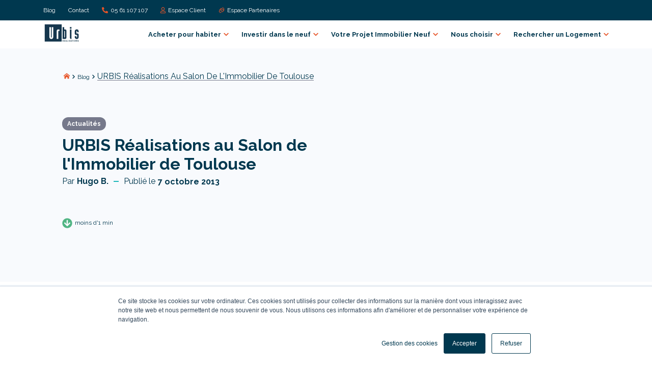

--- FILE ---
content_type: text/html; charset=UTF-8
request_url: https://www.urbis.fr/urbis-info/urbis-realisations-au-salon-de-limmobilier-de-toulouse.html
body_size: 9558
content:
<!doctype html><html lang="fr-fr"><head>
    <meta charset="utf-8">
    <title>URBIS Réalisations au Salon de l'Immobilier de Toulouse</title>
    
      <link rel="shortcut icon" href="https://www.urbis.fr/hubfs/Capture%20d%C3%A9cran%202025-03-24%20171749.png">
    
    <meta name="description" content="Vous avez pu découvrir offre, échanger avec l'équipe commerciale au sujet de votre projet immobilier et découvrir nos projets à venir. ">
    
    
    
    <meta name="viewport" content="width=device-width, initial-scale=1">

    
    <meta property="og:description" content="Vous avez pu découvrir offre, échanger avec l'équipe commerciale au sujet de votre projet immobilier et découvrir nos projets à venir. ">
    <meta property="og:title" content="URBIS Réalisations au Salon de l'Immobilier de Toulouse">
    <meta name="twitter:description" content="Vous avez pu découvrir offre, échanger avec l'équipe commerciale au sujet de votre projet immobilier et découvrir nos projets à venir. ">
    <meta name="twitter:title" content="URBIS Réalisations au Salon de l'Immobilier de Toulouse">

    

    
    <style>
a.cta_button{-moz-box-sizing:content-box !important;-webkit-box-sizing:content-box !important;box-sizing:content-box !important;vertical-align:middle}.hs-breadcrumb-menu{list-style-type:none;margin:0px 0px 0px 0px;padding:0px 0px 0px 0px}.hs-breadcrumb-menu-item{float:left;padding:10px 0px 10px 10px}.hs-breadcrumb-menu-divider:before{content:'›';padding-left:10px}.hs-featured-image-link{border:0}.hs-featured-image{float:right;margin:0 0 20px 20px;max-width:50%}@media (max-width: 568px){.hs-featured-image{float:none;margin:0;width:100%;max-width:100%}}.hs-screen-reader-text{clip:rect(1px, 1px, 1px, 1px);height:1px;overflow:hidden;position:absolute !important;width:1px}
</style>

<link class="hs-async-css" rel="preload" href="https://www.urbis.fr/hubfs/hub_generated/template_assets/1/36706885612/1767968772753/template_theme-overrides.min.css" as="style" onload="this.onload=null;this.rel='stylesheet'">
<noscript><link rel="stylesheet" href="https://www.urbis.fr/hubfs/hub_generated/template_assets/1/36706885612/1767968772753/template_theme-overrides.min.css"></noscript>
<style>
  @font-face {
    font-family: "Raleway";
    font-weight: 400;
    font-style: normal;
    font-display: swap;
    src: url("/_hcms/googlefonts/Raleway/regular.woff2") format("woff2"), url("/_hcms/googlefonts/Raleway/regular.woff") format("woff");
  }
  @font-face {
    font-family: "Raleway";
    font-weight: 700;
    font-style: normal;
    font-display: swap;
    src: url("/_hcms/googlefonts/Raleway/700.woff2") format("woff2"), url("/_hcms/googlefonts/Raleway/700.woff") format("woff");
  }
  @font-face {
    font-family: "Raleway";
    font-weight: 700;
    font-style: normal;
    font-display: swap;
    src: url("/_hcms/googlefonts/Raleway/700.woff2") format("woff2"), url("/_hcms/googlefonts/Raleway/700.woff") format("woff");
  }
</style>

    

    
<!--  Added by GoogleTagManager integration -->
<script>
var _hsp = window._hsp = window._hsp || [];
window.dataLayer = window.dataLayer || [];
function gtag(){dataLayer.push(arguments);}

var useGoogleConsentModeV2 = true;
var waitForUpdateMillis = 1000;



var hsLoadGtm = function loadGtm() {
    if(window._hsGtmLoadOnce) {
      return;
    }

    if (useGoogleConsentModeV2) {

      gtag('set','developer_id.dZTQ1Zm',true);

      gtag('consent', 'default', {
      'ad_storage': 'denied',
      'analytics_storage': 'denied',
      'ad_user_data': 'denied',
      'ad_personalization': 'denied',
      'wait_for_update': waitForUpdateMillis
      });

      _hsp.push(['useGoogleConsentModeV2'])
    }

    (function(w,d,s,l,i){w[l]=w[l]||[];w[l].push({'gtm.start':
    new Date().getTime(),event:'gtm.js'});var f=d.getElementsByTagName(s)[0],
    j=d.createElement(s),dl=l!='dataLayer'?'&l='+l:'';j.async=true;j.src=
    'https://www.googletagmanager.com/gtm.js?id='+i+dl;f.parentNode.insertBefore(j,f);
    })(window,document,'script','dataLayer','GTM-P34Z3VM');

    window._hsGtmLoadOnce = true;
};

_hsp.push(['addPrivacyConsentListener', function(consent){
  if(consent.allowed || (consent.categories && consent.categories.analytics)){
    hsLoadGtm();
  }
}]);

</script>

<!-- /Added by GoogleTagManager integration -->


<meta name="google-site-verification" content="WuqcnSJeXCLn-uHS_0hlBWGcl3pUObRgOSaokW39gwI">

<!-- Données structurées -->
<script type="application/ld+json">
{
"@context": "http://schema.org",
"@type": "Organization",
"mainEntityOfPage":{
"@type":"WebPage",
"@id":"https://www.urbis.fr/urbis-info/urbis-realisations-au-salon-de-limmobilier-de-toulouse.html",
"description": "Vous avez pu découvrir offre, échanger avec l'équipe commerciale au sujet de votre projet immobilier et découvrir nos projets à venir. "
},
"url": "https://www.urbis.fr/",
"logo": "https://6466416.fs1.hubspotusercontent-na1.net/hubfs/6466416/Logo-Urbis-Monochrome-bleu-2.jpg",
"image": "",
"name": "URBIS R&eacute;alisations",
"telephone": "0534416416",
"email": "",
"sameAs": [
"",
""
]
}
</script>
<meta property="og:image" content="https://www.urbis.fr/hubfs/Assets%20-%20Urbis2020/img_0032-1.jpg">

<meta name="twitter:image" content="https://www.urbis.fr/hubfs/Assets%20-%20Urbis2020/img_0032-1.jpg">


<meta property="og:url" content="https://www.urbis.fr/urbis-info/urbis-realisations-au-salon-de-limmobilier-de-toulouse.html">
<meta name="twitter:card" content="summary">

<link rel="canonical" href="https://www.urbis.fr/urbis-info/urbis-realisations-au-salon-de-limmobilier-de-toulouse.html">

<script type="application/ld+json">
{
"@context": "http://schema.org",
"@type": "BlogPosting",
"mainEntityOfPage": {
"@type": "WebPage",
"@id": "URBIS R&eacute;alisations au Salon de l'Immobilier de Toulouse"
},
"headline": "URBIS R&eacute;alisations au Salon de l'Immobilier de Toulouse",
"image": {
"@type": "ImageObject",
"url": "https://cdn2.hubspot.net/hubfs/6466416/Assets%20-%20Urbis2020/img_0032-1.jpg"
},
"datePublished": "2013-10-07T112700+0200",
"dateModified": "2013-10-07T112700+0200",
"author": {
"@type": "Person",
"name": "Hugo B.",
"url": "https://www.urbis.fr/"
},
"publisher": {
"@type": "Organization",
"name": "URBIS R&eacute;alisations",
"logo": {
"@type": "ImageObject",
"url": "https://6466416.fs1.hubspotusercontent-na1.net/hubfs/6466416/Logo-Urbis-Monochrome-bleu-2.jpg"
}
},
"description": "Vous avez pu découvrir offre, échanger avec l'équipe commerciale au sujet de votre projet immobilier et découvrir nos projets à venir. "
}
</script>

<meta property="og:type" content="article">
<link rel="alternate" type="application/rss+xml" href="https://www.urbis.fr/urbis-info/rss.xml">
<meta name="twitter:domain" content="www.urbis.fr">

<meta http-equiv="content-language" content="fr-fr">







    

    
  <meta name="generator" content="HubSpot"></head>

  <body>
<!--  Added by GoogleTagManager integration -->
<noscript><iframe src="https://www.googletagmanager.com/ns.html?id=GTM-P34Z3VM" height="0" width="0" style="display:none;visibility:hidden"></iframe></noscript>

<!-- /Added by GoogleTagManager integration -->

    <div class="body-wrapper   hs-content-id-25175311546 hs-blog-post hs-blog-id-22266025008">
      
        <div id="hs_cos_wrapper_module_159297822895575" class="hs_cos_wrapper hs_cos_wrapper_widget hs_cos_wrapper_type_module" style="" data-hs-cos-general-type="widget" data-hs-cos-type="module"><!--
templateType: "global_partial"
label: "Header"
isAvailableForNewContent: false
-->

<header class="p-absolute" id="urbis-mega-menu">
  <div id="urbis-main-menu">
    <div class="container">
      <div class="row">
        <div class="mobile-layout">
          
          <button class="resp_icon" id="menu_mobile" onclick="" aria-label="Main Menu">
            <svg width="100" height="100" viewbox="0 0 100 100">
              <path class="line line1" d="M 20,29.000046 H 80.000231 C 80.000231,29.000046 94.498839,28.817352 94.532987,66.711331 94.543142,77.980673 90.966081,81.670246 85.259173,81.668997 79.552261,81.667751 75.000211,74.999942 75.000211,74.999942 L 25.000021,25.000058" />
              <path class="line line2" d="M 20,50 H 80" />
              <path class="line line3" d="M 20,70.999954 H 80.000231 C 80.000231,70.999954 94.498839,71.182648 94.532987,33.288669 94.543142,22.019327 90.966081,18.329754 85.259173,18.331003 79.552261,18.332249 75.000211,25.000058 75.000211,25.000058 L 25.000021,74.999942" />
            </svg>
          </button>
          
          <div class="logo">
            <span id="hs_cos_wrapper_module_159297822895575_" class="hs_cos_wrapper hs_cos_wrapper_widget hs_cos_wrapper_type_logo" style="" data-hs-cos-general-type="widget" data-hs-cos-type="logo"><a href="//urbis.fr" id="hs-link-module_159297822895575_" style="border-width:0px;border:0px;"><img src="https://www.urbis.fr/hs-fs/hubfs/Logo-Urbis-Monochrome-bleu-2.jpg?width=815&amp;height=456&amp;name=Logo-Urbis-Monochrome-bleu-2.jpg" class="hs-image-widget " height="456" style="height: auto;width:815px;border-width:0px;border:0px;" width="815" alt="urbis-immobilier" title="urbis-immobilier" srcset="https://www.urbis.fr/hs-fs/hubfs/Logo-Urbis-Monochrome-bleu-2.jpg?width=408&amp;height=228&amp;name=Logo-Urbis-Monochrome-bleu-2.jpg 408w, https://www.urbis.fr/hs-fs/hubfs/Logo-Urbis-Monochrome-bleu-2.jpg?width=815&amp;height=456&amp;name=Logo-Urbis-Monochrome-bleu-2.jpg 815w, https://www.urbis.fr/hs-fs/hubfs/Logo-Urbis-Monochrome-bleu-2.jpg?width=1223&amp;height=684&amp;name=Logo-Urbis-Monochrome-bleu-2.jpg 1223w, https://www.urbis.fr/hs-fs/hubfs/Logo-Urbis-Monochrome-bleu-2.jpg?width=1630&amp;height=912&amp;name=Logo-Urbis-Monochrome-bleu-2.jpg 1630w, https://www.urbis.fr/hs-fs/hubfs/Logo-Urbis-Monochrome-bleu-2.jpg?width=2038&amp;height=1140&amp;name=Logo-Urbis-Monochrome-bleu-2.jpg 2038w, https://www.urbis.fr/hs-fs/hubfs/Logo-Urbis-Monochrome-bleu-2.jpg?width=2445&amp;height=1368&amp;name=Logo-Urbis-Monochrome-bleu-2.jpg 2445w" sizes="(max-width: 815px) 100vw, 815px"></a></span>
          </div>
          
          <a class="phone-svg" rel="noopener" href="tel:05%2061%20107%20107">
            <svg height="29px" width="29px" aria-hidden="true" focusable="false" data-prefix="fas" data-icon="phone-square-alt" class="svg-inline--fa fa-phone-square-alt fa-w-14" role="img" xmlns="http://www.w3.org/2000/svg" viewbox="0 0 448 512">
              <path fill="#00384F" d="M400 32H48A48 48 0 0 0 0 80v352a48 48 0 0 0 48 48h352a48 48 0 0 0 48-48V80a48 48 0 0 0-48-48zm-16.39 307.37l-15 65A15 15 0 0 1 354 416C194 416 64 286.29 64 126a15.7 15.7 0 0 1 11.63-14.61l65-15A18.23 18.23 0 0 1 144 96a16.27 16.27 0 0 1 13.79 9.09l30 70A17.9 17.9 0 0 1 189 181a17 17 0 0 1-5.5 11.61l-37.89 31a231.91 231.91 0 0 0 110.78 110.78l31-37.89A17 17 0 0 1 299 291a17.85 17.85 0 0 1 5.91 1.21l70 30A16.25 16.25 0 0 1 384 336a17.41 17.41 0 0 1-.39 3.37z"></path>
            </svg>
          </a>
        </div>
        
        <div class="mobile-layout-submenu">
          <div class="breadcrumbs">
            
            
            
            
            
            
            
            
            *

            
            
              
                
                

                

              
            
            <a rel="noopener" href="https://www.urbis.fr/urbis-info/">
              <svg height="14px" width="6px" aria-hidden="true" focusable="false" data-prefix="fas" data-icon="chevron-left" class="svg-inline--fa fa-chevron-left fa-w-10" role="img" xmlns="http://www.w3.org/2000/svg" viewbox="0 0 320 512">
                <path fill="#E75428" d="M34.52 239.03L228.87 44.69c9.37-9.37 24.57-9.37 33.94 0l22.67 22.67c9.36 9.36 9.37 24.52.04 33.9L131.49 256l154.02 154.75c9.34 9.38 9.32 24.54-.04 33.9l-22.67 22.67c-9.37 9.37-24.57 9.37-33.94 0L34.52 272.97c-9.37-9.37-9.37-24.57 0-33.94z"></path>
              </svg>
              <p>urbis-info</p>
            </a>
          </div>
          <div class="contact-content" id="urbis-top-menu">
            <ul class="container">
              <li>
                <a rel="noopener" href="https://www.urbis.fr/urbis-info">
                  Blog
                </a>
                <a rel="noopener" href="https://www.urbis.fr/contact">
                  Contact
                </a>
              </li>
              <li class="phone-desktop">
                <svg width="12px" aria-hidden="true" focusable="false" data-prefix="fas" data-icon="phone-alt" class="svg-inline--fa fa-phone-alt fa-w-16" role="img" xmlns="http://www.w3.org/2000/svg" viewbox="0 0 512 512">
                  <path class="icon-primary_color" d="M497.39 361.8l-112-48a24 24 0 0 0-28 6.9l-49.6 60.6A370.66 370.66 0 0 1 130.6 204.11l60.6-49.6a23.94 23.94 0 0 0 6.9-28l-48-112A24.16 24.16 0 0 0 122.6.61l-104 24A24 24 0 0 0 0 48c0 256.5 207.9 464 464 464a24 24 0 0 0 23.4-18.6l24-104a24.29 24.29 0 0 0-14.01-27.6z"></path>
                </svg>
                <a rel="noopener" href="tel:05%2061%20107%20107">
                  05 61 107 107
                </a>
              </li>
              <li>
                <svg width="10px" aria-hidden="true" focusable="false" data-prefix="far" data-icon="user" class="svg-inline--fa fa-user fa-w-14" role="img" xmlns="http://www.w3.org/2000/svg" viewbox="0 0 448 512">
                  <path fill="#FFF" d="M313.6 304c-28.7 0-42.5 16-89.6 16-47.1 0-60.8-16-89.6-16C60.2 304 0 364.2 0 438.4V464c0 26.5 21.5 48 48 48h352c26.5 0 48-21.5 48-48v-25.6c0-74.2-60.2-134.4-134.4-134.4zM400 464H48v-25.6c0-47.6 38.8-86.4 86.4-86.4 14.6 0 38.3 16 89.6 16 51.7 0 74.9-16 89.6-16 47.6 0 86.4 38.8 86.4 86.4V464zM224 288c79.5 0 144-64.5 144-144S303.5 0 224 0 80 64.5 80 144s64.5 144 144 144zm0-240c52.9 0 96 43.1 96 96s-43.1 96-96 96-96-43.1-96-96 43.1-96 96-96z"></path>
                </svg>
                <a rel="noopener" href="https://espaceclient.urbis.fr/#/login">
                  Espace Client
                </a>
              </li>
              <li>
                <svg width="12px" viewbox="0 0 24 24">
                  <path class="icon-white_color" d="M21.71 8.71C22.96 7.46 22.39 6 21.71 5.29L18.71 2.29C17.45 1.04 16 1.61 15.29 2.29L13.59 4H11C9.1 4 8 5 7.44 6.15L3 10.59V14.59L2.29 15.29C1.04 16.55 1.61 18 2.29 18.71L5.29 21.71C5.83 22.25 6.41 22.45 6.96 22.45C7.67 22.45 8.32 22.1 8.71 21.71L11.41 19H15C16.7 19 17.56 17.94 17.87 16.9C19 16.6 19.62 15.74 19.87 14.9C21.42 14.5 22 13.03 22 12V9H21.41L21.71 8.71M20 12C20 12.45 19.81 13 19 13L18 13L18 14C18 14.45 17.81 15 17 15L16 15L16 16C16 16.45 15.81 17 15 17H10.59L7.31 20.28C7 20.57 6.82 20.4 6.71 20.29L3.72 17.31C3.43 17 3.6 16.82 3.71 16.71L5 15.41V11.41L7 9.41V11C7 12.21 7.8 14 10 14S13 12.21 13 11H20V12M20.29 7.29L18.59 9H11V11C11 11.45 10.81 12 10 12S9 11.45 9 11V8C9 7.54 9.17 6 11 6H14.41L16.69 3.72C17 3.43 17.18 3.6 17.29 3.71L20.28 6.69C20.57 7 20.4 7.18 20.29 7.29Z" />
                </svg>
                <a rel="noopener" href="https://www.urbis.fr/partenaires-connexion">
                  Espace Partenaires
                </a>
              </li>
            </ul>
          </div>
        </div>
        
        <div class="hs-menu-wrapper">
          <ul>
            
            

            
              
              
              
              

            

            <li class="hs-menu-depth-1 hs-item-has-children hs-mega-menu hs-mega-menu-1">
              <a rel="noopener" class="dropdown ">Acheter pour habiter</a>
              <svg aria-hidden="true" focusable="false" data-prefix="fas" data-icon="chevron-down" class="svg-inline--fa fa-chevron-down fa-w-14" role="img" xmlns="http://www.w3.org/2000/svg" viewbox="0 0 448 512">
                <path d="M207.029 381.476L12.686 187.132c-9.373-9.373-9.373-24.569 0-33.941l22.667-22.667c9.357-9.357 24.522-9.375 33.901-.04L224 284.505l154.745-154.021c9.379-9.335 24.544-9.317 33.901.04l22.667 22.667c9.373 9.373 9.373 24.569 0 33.941L240.971 381.476c-9.373 9.372-24.569 9.372-33.942 0z"></path>
              </svg>
              <ul class="hs-menu-children-wrapper container">
                <li class="hs-menu-depth-2 h6 layout-desktop">
                  Acheter pour habiter
                </li>
                
                <li class="hs-menu-depth-2 hs-item-has-children">
                  <a rel="noopener" class="dropdown_child">Nos Guides d’Achat</a>
                  <ul class="hs-menu-children-wrapper">
                    
                    <li>
                      <a class="" rel="noopener" href="https://www.urbis.fr/devenir-proprietaire">
                        Guide d’achat pour sa résidence principale
                        
                      </a>
                    </li>
                    
                    <li>
                      <a class="" rel="noopener" href="https://www.urbis.fr/primo-accession-toulouse">
                        Guide primo accédant Toulouse
                        
                      </a>
                    </li>
                    
                    <li>
                      <a class="" rel="noopener" href="https://www.urbis.fr/primo-accession-montpellier">
                        Guide primo accédant Montpellier
                        
                      </a>
                    </li>
                    
                  </ul>
                </li>
                
                <li class="hs-menu-depth-2 hs-item-has-children">
                  <a rel="noopener" class="dropdown_child">Outils</a>
                  <ul class="hs-menu-children-wrapper">
                    
                    <li>
                      <a class="" rel="noopener" href="https://www.urbis.fr/accession-prix-reduit-testez-votre-eligibilite.html">
                        Test d'éligibilité à l'Accession à Prix Réduit
                        
                      </a>
                    </li>
                    
                    <li>
                      <a class="" rel="noopener" href="https://www.urbis.fr/simulation-capacite-achat">
                        Simulateur Capacité d'achat
                        
                      </a>
                    </li>
                    
                  </ul>
                </li>
                
                
                  <li class="hs-menu-depth-2 cta-desktop layout-desktop">
                    <span id="hs_cos_wrapper_module_159297822895575_" class="hs_cos_wrapper hs_cos_wrapper_widget hs_cos_wrapper_type_cta" style="" data-hs-cos-general-type="widget" data-hs-cos-type="cta"><!--HubSpot Call-to-Action Code --><span class="hs-cta-wrapper" id="hs-cta-wrapper-d235facc-8438-43f8-91e7-546e1f493c6f"><span class="hs-cta-node hs-cta-d235facc-8438-43f8-91e7-546e1f493c6f" id="hs-cta-d235facc-8438-43f8-91e7-546e1f493c6f"><!--[if lte IE 8]><div id="hs-cta-ie-element"></div><![endif]--><a href="https://cta-redirect.hubspot.com/cta/redirect/6466416/d235facc-8438-43f8-91e7-546e1f493c6f"><img class="hs-cta-img" id="hs-cta-img-d235facc-8438-43f8-91e7-546e1f493c6f" style="border-width:0px;" src="https://no-cache.hubspot.com/cta/default/6466416/d235facc-8438-43f8-91e7-546e1f493c6f.png" alt="Voir l’ensemble de nos résidences"></a></span><script charset="utf-8" src="/hs/cta/cta/current.js"></script><script type="text/javascript"> hbspt.cta._relativeUrls=true;hbspt.cta.load(6466416, 'd235facc-8438-43f8-91e7-546e1f493c6f', {"useNewLoader":"true","region":"na1"}); </script></span><!-- end HubSpot Call-to-Action Code --></span>
                  </li>
                
              </ul>
            </li>
            

            
              
              
              
              

            

            <li class="hs-menu-depth-1 hs-item-has-children hs-mega-menu hs-mega-menu-2">
              <a rel="noopener" class="dropdown ">Investir dans le neuf</a>
              <svg aria-hidden="true" focusable="false" data-prefix="fas" data-icon="chevron-down" class="svg-inline--fa fa-chevron-down fa-w-14" role="img" xmlns="http://www.w3.org/2000/svg" viewbox="0 0 448 512">
                <path d="M207.029 381.476L12.686 187.132c-9.373-9.373-9.373-24.569 0-33.941l22.667-22.667c9.357-9.357 24.522-9.375 33.901-.04L224 284.505l154.745-154.021c9.379-9.335 24.544-9.317 33.901.04l22.667 22.667c9.373 9.373 9.373 24.569 0 33.941L240.971 381.476c-9.373 9.372-24.569 9.372-33.942 0z"></path>
              </svg>
              <ul class="hs-menu-children-wrapper container">
                <li class="hs-menu-depth-2 h6 layout-desktop">
                  Investir dans le neuf
                </li>
                
                <li class="hs-menu-depth-2 hs-item-has-children">
                  <a rel="noopener" class="dropdown_child">Nos Guides pour investir</a>
                  <ul class="hs-menu-children-wrapper">
                    
                    <li>
                      <a class="" rel="noopener" href="https://www.urbis.fr/investir-immobilier-defiscaliser">
                        Investir dans l’immobilier neuf
                        
                      </a>
                    </li>
                    
                    <li>
                      <a class="" rel="noopener" href="https://www.urbis.fr/guide-investir-en-loi-pinel">
                        Investir en loi Pinel
                        
                      </a>
                    </li>
                    
                  </ul>
                </li>
                
                <li class="hs-menu-depth-2 hs-item-has-children">
                  <a rel="noopener" class="dropdown_child">Outils</a>
                  <ul class="hs-menu-children-wrapper">
                    
                    <li>
                      <a class="" rel="noopener" href="https://www.urbis.fr/guide-investir-immobilier-loi-pinel">
                        Le Guide de la Loi Pinel 
                        
                      </a>
                    </li>
                    
                  </ul>
                </li>
                
                
                  <li class="hs-menu-depth-2 cta-desktop layout-desktop">
                    <span id="hs_cos_wrapper_module_159297822895575_" class="hs_cos_wrapper hs_cos_wrapper_widget hs_cos_wrapper_type_cta" style="" data-hs-cos-general-type="widget" data-hs-cos-type="cta"><!--HubSpot Call-to-Action Code --><span class="hs-cta-wrapper" id="hs-cta-wrapper-d235facc-8438-43f8-91e7-546e1f493c6f"><span class="hs-cta-node hs-cta-d235facc-8438-43f8-91e7-546e1f493c6f" id="hs-cta-d235facc-8438-43f8-91e7-546e1f493c6f"><!--[if lte IE 8]><div id="hs-cta-ie-element"></div><![endif]--><a href="https://cta-redirect.hubspot.com/cta/redirect/6466416/d235facc-8438-43f8-91e7-546e1f493c6f"><img class="hs-cta-img" id="hs-cta-img-d235facc-8438-43f8-91e7-546e1f493c6f" style="border-width:0px;" src="https://no-cache.hubspot.com/cta/default/6466416/d235facc-8438-43f8-91e7-546e1f493c6f.png" alt="Voir l’ensemble de nos résidences"></a></span><script charset="utf-8" src="/hs/cta/cta/current.js"></script><script type="text/javascript"> hbspt.cta._relativeUrls=true;hbspt.cta.load(6466416, 'd235facc-8438-43f8-91e7-546e1f493c6f', {"useNewLoader":"true","region":"na1"}); </script></span><!-- end HubSpot Call-to-Action Code --></span>
                  </li>
                
              </ul>
            </li>
            

            
              
              
              
              

            

            <li class="hs-menu-depth-1 hs-item-has-children hs-mega-menu hs-mega-menu-3">
              <a rel="noopener" class="dropdown ">Votre Projet Immobilier Neuf</a>
              <svg aria-hidden="true" focusable="false" data-prefix="fas" data-icon="chevron-down" class="svg-inline--fa fa-chevron-down fa-w-14" role="img" xmlns="http://www.w3.org/2000/svg" viewbox="0 0 448 512">
                <path d="M207.029 381.476L12.686 187.132c-9.373-9.373-9.373-24.569 0-33.941l22.667-22.667c9.357-9.357 24.522-9.375 33.901-.04L224 284.505l154.745-154.021c9.379-9.335 24.544-9.317 33.901.04l22.667 22.667c9.373 9.373 9.373 24.569 0 33.941L240.971 381.476c-9.373 9.372-24.569 9.372-33.942 0z"></path>
              </svg>
              <ul class="hs-menu-children-wrapper container">
                <li class="hs-menu-depth-2 h6 layout-desktop">
                  Votre Projet Immobilier Neuf
                </li>
                
                <li class="hs-menu-depth-2 hs-item-has-children">
                  <a rel="noopener" class="dropdown_child">Acheter un appartement neuf</a>
                  <ul class="hs-menu-children-wrapper">
                    
                    <li>
                      <a class="" rel="noopener" href="https://www.urbis.fr/pourquoi-acheter-appartement-neuf">
                        Les avantages de l’immobilier neuf
                        
                      </a>
                    </li>
                    
                    <li>
                      <a class="" rel="noopener" href="https://www.urbis.fr/promoteur-immobilier-toulouse">
                        Promoteur immobilier Toulouse
                        
                      </a>
                    </li>
                    
                    <li>
                      <a class="" rel="noopener" href="https://www.urbis.fr/promoteur-immobilier-montpellier">
                        Promoteur immobilier Montpellier
                        
                      </a>
                    </li>
                    
                  </ul>
                </li>
                
                <li class="hs-menu-depth-2 hs-item-has-children">
                  <a rel="noopener" class="dropdown_child">Financer mon projet</a>
                  <ul class="hs-menu-children-wrapper">
                    
                    <li>
                      <a class="" rel="noopener" href="https://www.urbis.fr/pret-immobilier">
                        Mon prêt immobilier
                        
                      </a>
                    </li>
                    
                    <li>
                      <a class="" rel="noopener" href="https://www.urbis.fr/ptz">
                        Prêt à taux 0%
                        
                      </a>
                    </li>
                    
                  </ul>
                </li>
                
                <li class="hs-menu-depth-2 hs-item-has-children">
                  <a rel="noopener" class="dropdown_child">Normes et labels</a>
                  <ul class="hs-menu-children-wrapper">
                    
                    <li>
                      <a class="" rel="noopener" href="https://www.urbis.fr/norme-rt-2012">
                        RT 2012
                        
                      </a>
                    </li>
                    
                    <li>
                      <a class="" rel="noopener" href="https://www.urbis.fr/la-norme-re-2020">
                        RE 2020
                        
                      </a>
                    </li>
                    
                  </ul>
                </li>
                
                <li class="hs-menu-depth-2 hs-item-has-children">
                  <a rel="noopener" class="dropdown_child">Outils et Ressources</a>
                  <ul class="hs-menu-children-wrapper">
                    
                    <li>
                      <a class="" rel="noopener" href="https://www.urbis.fr/urbis-info">
                        Blog
                        
                      </a>
                    </li>
                    
                    <li>
                      <a class="" rel="noopener" href="https://www.urbis.fr/ressources">
                        Ressources et Guides Gratuits
                        
                      </a>
                    </li>
                    
                  </ul>
                </li>
                
                
              </ul>
            </li>
            

            
              
              
              
              

            

            <li class="hs-menu-depth-1 hs-item-has-children hs-mega-menu hs-mega-menu-4">
              <a rel="noopener" class="dropdown ">Nous choisir</a>
              <svg aria-hidden="true" focusable="false" data-prefix="fas" data-icon="chevron-down" class="svg-inline--fa fa-chevron-down fa-w-14" role="img" xmlns="http://www.w3.org/2000/svg" viewbox="0 0 448 512">
                <path d="M207.029 381.476L12.686 187.132c-9.373-9.373-9.373-24.569 0-33.941l22.667-22.667c9.357-9.357 24.522-9.375 33.901-.04L224 284.505l154.745-154.021c9.379-9.335 24.544-9.317 33.901.04l22.667 22.667c9.373 9.373 9.373 24.569 0 33.941L240.971 381.476c-9.373 9.372-24.569 9.372-33.942 0z"></path>
              </svg>
              <ul class="hs-menu-children-wrapper container">
                <li class="hs-menu-depth-2 h6 layout-desktop">
                  Nous choisir
                </li>
                
                <li class="hs-menu-depth-2 hs-item-has-children">
                  <a rel="noopener" class="dropdown_child">Acheter avec Urbis</a>
                  <ul class="hs-menu-children-wrapper">
                    
                    <li>
                      <a class="" rel="noopener" href="https://www.urbis.fr/urbis-acteur-engage">
                        Acteur engagé
                        
                      </a>
                    </li>
                    
                    <li>
                      <a class="" rel="noopener" href="https://www.urbis.fr/grandes-etapes-achat-logement-neuf">
                        Mon parcours d’achat
                        
                      </a>
                    </li>
                    
                    <li>
                      <a class="" rel="noopener" href="https://www.urbis.fr/avis-clients">
                        La satisfaction client
                        
                      </a>
                    </li>
                    
                    <li>
                      <a class="" rel="noopener" href="https://www.urbis.fr/nos-réalisations-terminées">
                        Nos réalisations terminées
                        
                      </a>
                    </li>
                    
                  </ul>
                </li>
                
                <li class="hs-menu-depth-2 hs-item-has-children">
                  <a rel="noopener" class="dropdown_child">Nos Agences</a>
                  <ul class="hs-menu-children-wrapper">
                    
                    <li>
                      <a class="" rel="noopener" href="https://www.urbis.fr/urbis-store-toulouse">
                        À Toulouse
                        
                      </a>
                    </li>
                    
                    <li>
                      <a class="" rel="noopener" href="https://www.urbis.fr/urbis-store-montpellier">
                        À Montpellier
                        
                      </a>
                    </li>
                    
                  </ul>
                </li>
                
                <li class="hs-menu-depth-2 hs-item-has-children">
                  <a rel="noopener" class="dropdown_child">Services 2.0</a>
                  <ul class="hs-menu-children-wrapper">
                    
                    <li>
                      <a class="" rel="noopener" href="https://www.urbis.fr/urbis-store">
                        Urbis Store
                        
                      </a>
                    </li>
                    
                    <li>
                      <a class="" rel="noopener" href="https://www.urbis.fr/urbis-my-showroom">
                        Urbis My Showroom
                        
                      </a>
                    </li>
                    
                    <li>
                      <a class="" rel="noopener" href="https://www.urbis.fr/urbis-connect">
                        Urbis Connect
                        
                      </a>
                    </li>
                    
                  </ul>
                </li>
                
                <li class="hs-menu-depth-2 hs-item-has-children">
                  <a rel="noopener" class="dropdown_child">Vos avantages</a>
                  <ul class="hs-menu-children-wrapper">
                    
                    <li>
                      <a class="" rel="noopener" href="https://www.urbis.fr/devenir-parrain">
                        Devenir parrain
                        
                      </a>
                    </li>
                    
                    <li>
                      <a class="" rel="noopener" href="https://www.urbis.fr/fidelite-recompensee">
                        Programme fidélité
                        
                      </a>
                    </li>
                    
                  </ul>
                </li>
                
                
              </ul>
            </li>
            

            
              
              
              
              
            

            <li class="hs-menu-depth-1 hs-item-has-children hs-mega-menu hs-mega-menu-5">
              <a rel="noopener" class="dropdown ">Rechercher un Logement</a>
              <svg aria-hidden="true" focusable="false" data-prefix="fas" data-icon="chevron-down" class="svg-inline--fa fa-chevron-down fa-w-14" role="img" xmlns="http://www.w3.org/2000/svg" viewbox="0 0 448 512">
                <path d="M207.029 381.476L12.686 187.132c-9.373-9.373-9.373-24.569 0-33.941l22.667-22.667c9.357-9.357 24.522-9.375 33.901-.04L224 284.505l154.745-154.021c9.379-9.335 24.544-9.317 33.901.04l22.667 22.667c9.373 9.373 9.373 24.569 0 33.941L240.971 381.476c-9.373 9.372-24.569 9.372-33.942 0z"></path>
              </svg>
              <ul class="hs-menu-children-wrapper container">
                <li class="hs-menu-depth-2 h6 layout-desktop">
                  Rechercher un Logement
                </li>
                
                <li class="hs-menu-depth-2 hs-item-has-children">
                  <a rel="noopener" class="dropdown_child">Hérault</a>
                  <ul class="hs-menu-children-wrapper">
                    
                    <li>
                      <a class="" rel="noopener" href="https://www.urbis.fr/immobilier-neuf-montpellier">
                         Montpellier et alentours
                        
                      </a>
                    </li>
                    
                  </ul>
                </li>
                
                <li class="hs-menu-depth-2 hs-item-has-children">
                  <a rel="noopener" class="dropdown_child">Haute Garonne</a>
                  <ul class="hs-menu-children-wrapper">
                    
                    <li>
                      <a class="" rel="noopener" href="https://www.urbis.fr/immobilier-neuf-toulouse">
                        Toulouse et alentours
                        
                      </a>
                    </li>
                    
                  </ul>
                </li>
                
                
                  <li class="hs-menu-depth-2 cta-desktop layout-desktop">
                    <span id="hs_cos_wrapper_module_159297822895575_" class="hs_cos_wrapper hs_cos_wrapper_widget hs_cos_wrapper_type_cta" style="" data-hs-cos-general-type="widget" data-hs-cos-type="cta"><!--HubSpot Call-to-Action Code --><span class="hs-cta-wrapper" id="hs-cta-wrapper-d235facc-8438-43f8-91e7-546e1f493c6f"><span class="hs-cta-node hs-cta-d235facc-8438-43f8-91e7-546e1f493c6f" id="hs-cta-d235facc-8438-43f8-91e7-546e1f493c6f"><!--[if lte IE 8]><div id="hs-cta-ie-element"></div><![endif]--><a href="https://cta-redirect.hubspot.com/cta/redirect/6466416/d235facc-8438-43f8-91e7-546e1f493c6f"><img class="hs-cta-img" id="hs-cta-img-d235facc-8438-43f8-91e7-546e1f493c6f" style="border-width:0px;" src="https://no-cache.hubspot.com/cta/default/6466416/d235facc-8438-43f8-91e7-546e1f493c6f.png" alt="Voir l’ensemble de nos résidences"></a></span><script charset="utf-8" src="/hs/cta/cta/current.js"></script><script type="text/javascript"> hbspt.cta._relativeUrls=true;hbspt.cta.load(6466416, 'd235facc-8438-43f8-91e7-546e1f493c6f', {"useNewLoader":"true","region":"na1"}); </script></span><!-- end HubSpot Call-to-Action Code --></span>
                  </li>
                
              </ul>
            </li>
            
            <li class="cta-mobile">
              <span id="hs_cos_wrapper_module_159297822895575_" class="hs_cos_wrapper hs_cos_wrapper_widget hs_cos_wrapper_type_cta" style="" data-hs-cos-general-type="widget" data-hs-cos-type="cta"><!--HubSpot Call-to-Action Code --><span class="hs-cta-wrapper" id="hs-cta-wrapper-d235facc-8438-43f8-91e7-546e1f493c6f"><span class="hs-cta-node hs-cta-d235facc-8438-43f8-91e7-546e1f493c6f" id="hs-cta-d235facc-8438-43f8-91e7-546e1f493c6f"><!--[if lte IE 8]><div id="hs-cta-ie-element"></div><![endif]--><a href="https://cta-redirect.hubspot.com/cta/redirect/6466416/d235facc-8438-43f8-91e7-546e1f493c6f"><img class="hs-cta-img" id="hs-cta-img-d235facc-8438-43f8-91e7-546e1f493c6f" style="border-width:0px;" src="https://no-cache.hubspot.com/cta/default/6466416/d235facc-8438-43f8-91e7-546e1f493c6f.png" alt="Voir l’ensemble de nos résidences"></a></span><script charset="utf-8" src="/hs/cta/cta/current.js"></script><script type="text/javascript"> hbspt.cta._relativeUrls=true;hbspt.cta.load(6466416, 'd235facc-8438-43f8-91e7-546e1f493c6f', {"useNewLoader":"true","region":"na1"}); </script></span><!-- end HubSpot Call-to-Action Code --></span>
            </li>
          </ul>
        </div>
      </div>
    </div>
  </div>
</header></div>
      

      
<div id="hs_cos_wrapper_scroll_bar" class="hs_cos_wrapper hs_cos_wrapper_widget hs_cos_wrapper_type_module" style="" data-hs-cos-general-type="widget" data-hs-cos-type="module"><div class="p-under-header bck-soft_grey__color d-none opaque h-10px w-100 p-fixed z-first left-0" id="progress-container">
  <div class="h-10px w-0 bck-color_primary" id="progress-bar"></div>
</div></div>
<main class="body-container-wrapper">
  <div class="body-container body-container--blog-post">

    
    <section class="blog-post-header">
      <div class="container-fluid">
        <div class="row">
          <div class="col-12 col-lg-5 offset-lg-1">
            <div class="dnd-section">
              <div class="container-content">
                <div id="hs_cos_wrapper_breadcrumbs" class="hs_cos_wrapper hs_cos_wrapper_widget hs_cos_wrapper_type_module" style="" data-hs-cos-general-type="widget" data-hs-cos-type="module"><div class="

    ">
    <div class="container container-breadcrumbs layout-desktop">
        <ul class="breadcrumbs">
            <!-- Settings -->
            
            
            
            
            

            <!-- Accueil -->
            <li><a rel="noopener" href="https://www.urbis.fr/"><svg xmlns="http://www.w3.org/2000/svg" width="14.026" height="12.725" viewbox="0 0 14.026 12.725">
                        <defs>
                            <style>
                                .a,
                                .b {
                                    fill: #e75428;
                                }

                                .a {
                                    opacity: 0;
                                }
                            </style>
                        </defs>
                        <g transform="translate(-191.095 -180.106)">
                            <rect class="a" width="5.887" height="5.887" transform="translate(195.165 189.223) rotate(-90)" />
                            <path class="b" d="M16.6,10.525,9.584,5.081,2.571,10.525V8.305L9.584,2.861,16.6,8.305Zm-1.753-.2v5.26H11.337V12.08H7.831v3.507H4.324v-5.26l5.26-3.945Z" transform="translate(188.524 177.245)" />
                        </g>
                    </svg>
                </a>
            </li>
            

            
            
            <svg aria-hidden="true" focusable="false" data-prefix="fas" data-icon="chevron-right" class="svg-inline--fa fa-chevron-right fa-w-10" role="img" xmlns="http://www.w3.org/2000/svg" viewbox="0 0 320 512">
                <path class="icon-anchor_color" d="M285.476 272.971L91.132 467.314c-9.373 9.373-24.569 9.373-33.941 0l-22.667-22.667c-9.357-9.357-9.375-24.522-.04-33.901L188.505 256 34.484 101.255c-9.335-9.379-9.317-24.544.04-33.901l22.667-22.667c9.373-9.373 24.569-9.373 33.941 0L285.475 239.03c9.373 9.372 9.373 24.568.001 33.941z">
                </path>
            </svg>
            <li>
                <a rel="noopener" href="/urbis-info">Blog</a>
            </li>
            
            

            

            

            
            <svg aria-hidden="true" focusable="false" data-prefix="fas" data-icon="chevron-right" class="svg-inline--fa fa-chevron-right fa-w-10" role="img" xmlns="http://www.w3.org/2000/svg" viewbox="0 0 320 512">
                <path class="icon-anchor_color" d="M285.476 272.971L91.132 467.314c-9.373 9.373-24.569 9.373-33.941 0l-22.667-22.667c-9.357-9.357-9.375-24.522-.04-33.901L188.505 256 34.484 101.255c-9.335-9.379-9.317-24.544.04-33.901l22.667-22.667c9.373-9.373 24.569-9.373 33.941 0L285.475 239.03c9.373 9.372 9.373 24.568.001 33.941z">
                </path>
            </svg>
            <li>
                <a rel="noopener" href="https://www.urbis.fr/urbis-info/urbis-realisations-au-salon-de-limmobilier-de-toulouse.html">
                    <span id="hs_cos_wrapper_name" class="hs_cos_wrapper hs_cos_wrapper_meta_field hs_cos_wrapper_type_text" style="" data-hs-cos-general-type="meta_field" data-hs-cos-type="text">URBIS Réalisations au Salon de l'Immobilier de Toulouse</span>
                </a>
            </li>
            
        </ul>
    </div>
</div>

<script type="application/ld+json">
{
"@context": "https://schema.org/", 
"@type": "BreadcrumbList", 
"itemListElement": [{
"@type": "ListItem", 
"position": 1, 
"name": "Accueil",
"item": "https://www.urbis.fr/" 
},
{
"@type": "ListItem", 
"position": 2,
"name": "Blog",
"item": "https://www.urbis.fr/urbis-info" 
},{
"@type": "ListItem", 
"position": 3, 
"name": "urbis-realisations-au-salon-de-limmobilier-de-toulouse.html",
"item": "https://www.urbis.fr/urbis-info/urbis-realisations-au-salon-de-limmobilier-de-toulouse.html" 
}]
}
</script></div>
                <div class="-heading">
                  <div class="tags">
                    
                    <span class="tag">Actualités</span>
                    
                  </div>
                  <h1><span id="hs_cos_wrapper_name" class="hs_cos_wrapper hs_cos_wrapper_meta_field hs_cos_wrapper_type_text" style="" data-hs-cos-general-type="meta_field" data-hs-cos-type="text">URBIS Réalisations au Salon de l'Immobilier de Toulouse</span></h1>
                </div>
                <div class="post-content">
                  Par
                  <a class="author-name" rel="noopener" href="https://www.urbis.fr/urbis-info/author/hugo-bertholet">
                    Hugo B.
                  </a>
                  <span class="bar"></span>
                  Publié le
                  <p class="post-timestamp">7 octobre 2013</p>
                </div>
                <!--
<p>
Lorem ipsum dolor sit amet, consectetur adipiscing elit. Donec ornare mi vitae neque aliquam
elementum. In nec diam blandit, convallis elit eu, dignissim nisl. Ut vestibulum ex non ligula rutrum
vestibulum.
</p>
-->
                <p class="read-timer">
                  <svg width="20" aria-hidden="true" focusable="false" data-prefix="fas" data-icon="arrow-circle-down" class="svg-inline--fa fa-arrow-circle-down fa-w-16" role="img" xmlns="http://www.w3.org/2000/svg" viewbox="0 0 512 512">
                    <path d="M504 256c0 137-111 248-248 248S8 393 8 256 119 8 256 8s248 111 248 248zm-143.6-28.9L288 302.6V120c0-13.3-10.7-24-24-24h-16c-13.3 0-24 10.7-24 24v182.6l-72.4-75.5c-9.3-9.7-24.8-9.9-34.3-.4l-10.9 11c-9.4 9.4-9.4 24.6 0 33.9L239 404.3c9.4 9.4 24.6 9.4 33.9 0l132.7-132.7c9.4-9.4 9.4-24.6 0-33.9l-10.9-11c-9.5-9.5-25-9.3-34.3.4z">
                    </path>
                  </svg>
                  moins d'1 min
                </p>
              </div>
            </div>
          </div>
          <div class="col-12 col-lg-6 img-bck_cover blog-post-header_col lazy" data-bg="https://cdn2.hubspot.net/hubfs/6466416/Assets%20-%20Urbis2020/img_0032-1.jpg">
          </div>
        </div>
      </div>
    </section>

    
    <section class="blog-post dnd-section">
      <div class="container-fluid">
        <div class="row">
          <div class="col-12 col-lg-7 offset-lg-1">
            <div class="blog-post__body">
              <div class="rich-text-style"><span id="hs_cos_wrapper_post_body" class="hs_cos_wrapper hs_cos_wrapper_meta_field hs_cos_wrapper_type_rich_text" style="" data-hs-cos-general-type="meta_field" data-hs-cos-type="rich_text"><div class="blog-post-content">
<p><strong>URBIS Réalisations</strong>&nbsp;était présent au Salon de l'Immobilier du&nbsp;<strong>4 au&nbsp;6 octobre 2013</strong>.</p>
<p>Vous avez pu découvrir&nbsp;offre, échanger avec l'équipe commerciale au sujet de&nbsp;votre projet immobilier et&nbsp;découvrir nos&nbsp;projets à venir.&nbsp;</p>
<p>N'hésitez pas à nous recontacter au<strong> 05 61 107 107</strong> pour plus de renseignements&nbsp;</p>
<p>Le salon de l'immobilier, c'est le moment idéal pour faire avancer votre projet !&nbsp;&nbsp;</p>
<p>Retrouvez nous du <strong>21 au 23 Mars 2014</strong> pour une nouvelle édition.</p>
</div></span></div>
              <div id="hs_cos_wrapper_blog-post-resume" class="hs_cos_wrapper hs_cos_wrapper_widget hs_cos_wrapper_type_module" style="" data-hs-cos-general-type="widget" data-hs-cos-type="module"></div>
            </div>
          </div>
          <div class="col-12 col-lg-3">
            <div id="hs_cos_wrapper_blog-post-cta-sticky" class="hs_cos_wrapper hs_cos_wrapper_widget hs_cos_wrapper_type_module" style="" data-hs-cos-general-type="widget" data-hs-cos-type="module"></div>
          </div>
        </div>
      </div>
    </section>
    

    <div id="hs_cos_wrapper_section-help-me" class="hs_cos_wrapper hs_cos_wrapper_widget hs_cos_wrapper_type_module" style="" data-hs-cos-general-type="widget" data-hs-cos-type="module"></div>

    <div class="dnd-section">
      <div id="hs_cos_wrapper_section-pillar-cta" class="hs_cos_wrapper hs_cos_wrapper_widget hs_cos_wrapper_type_module" style="" data-hs-cos-general-type="widget" data-hs-cos-type="module"></div>
    </div>

    
    

    <!-- Add Section Here -->

    <section class="blog-last-articles related_blog_posts dnd-section">
      <div class="container p-0-hard">
        <div class="row">
          <div class="col-12">
            <h2>Articles Similaires</h2>
          </div>
        </div>
        <div class="row horizontal-menu pl-15 pr-15">
          
  
    <div class="col-10 col-lg-4 p-0-hard mr-15 mt-15 mb-15">
      <a rel="noopener" href="https://www.urbis.fr/urbis-info/comment-declarer-investissement-pinel" class="card card-blog p-20 border-solid border-thin border-soft_grey__color">
        <div class="img-bck_cover lazy border-rounded h-150px w-150px mt-15 mb-15 mr-auto ml-auto" data-bg="https://f.hubspotusercontent10.net/hubfs/6466416/Accession%20aid%C3%A9e%20%C3%A0%20Montpellier%20%281%29.jpg"></div>
        <div class="content pt-20 pb-20">
          
          <div class="tags">
            
            <span class="tag">Actualités</span>
            
            <span class="tag">acheter pour louer</span>
            
            <span class="tag">Investir dans l'immobilier neuf</span>
            
            <span class="tag">Bien dans mon logement</span>
            
          </div>
          <h5>Comment déclarer son investissement Pinel ?</h5>
          <span class="read_timer fz-12 d-block">5 min</span>
          <span class="btn-read">Lire cet article</span>
        </div>
      </a>
    </div>
    

  
    <div class="col-10 col-lg-4 p-0-hard mr-15 mt-15 mb-15">
      <a rel="noopener" href="https://www.urbis.fr/urbis-info/achat-immobilier-neuf-tous-les-conseils-durbis-realisations.html" class="card card-blog p-20 border-solid border-thin border-soft_grey__color">
        <div class="img-bck_cover lazy border-rounded h-150px w-150px mt-15 mb-15 mr-auto ml-auto" data-bg="https://f.hubspotusercontent10.net/hubfs/6466416/Operations/ARBORESENS/Images/Arboresens-st-martin-du-touch-toulouse-3.webp"></div>
        <div class="content pt-20 pb-20">
          
          <div class="tags">
            
            <span class="tag">Actualités</span>
            
            <span class="tag">acheter pour louer</span>
            
            <span class="tag">Investir dans l'immobilier neuf</span>
            
            <span class="tag">Bien dans mon logement</span>
            
          </div>
          <h5>Achat immobilier neuf : tous les conseils d’URBIS Réalisations</h5>
          <span class="read_timer fz-12 d-block">1 min</span>
          <span class="btn-read">Lire cet article</span>
        </div>
      </a>
    </div>
    

  
    <div class="col-10 col-lg-4 p-0-hard mr-15 mt-15 mb-15">
      <a rel="noopener" href="https://www.urbis.fr/urbis-info/pret-immobilier-pinel" class="card card-blog p-20 border-solid border-thin border-soft_grey__color">
        <div class="img-bck_cover lazy border-rounded h-150px w-150px mt-15 mb-15 mr-auto ml-auto" data-bg="https://f.hubspotusercontent10.net/hubfs/6466416/office-1209640_1920.jpg"></div>
        <div class="content pt-20 pb-20">
          
          <div class="tags">
            
            <span class="tag">Actualités</span>
            
            <span class="tag">acheter pour louer</span>
            
            <span class="tag">Investir dans l'immobilier neuf</span>
            
            <span class="tag">Bien dans mon logement</span>
            
          </div>
          <h5>L’importance du prêt immobilier pour un investissement locatif Pinel</h5>
          <span class="read_timer fz-12 d-block">8 min</span>
          <span class="btn-read">Lire cet article</span>
        </div>
      </a>
    </div>
    


        </div>
        <div class="btn-to_see_all">
          <a rel="noopener" href="/blog/" class="btn-nurturing pr-15">
            Voir tous les Articles &gt;
          </a>
        </div>
      </div>
    </section>
    

  </div>
</main>


      
        <div data-global-resource-path="URBIS_THEME/templates/partials/footer.html"><section class="dnd-section footer">
  <div class="container">
    <div class="row">
      <div class="col-12">
        
        <ul>
          <li>
            <a class="" rel="noopener" href="https://www.urbis.fr/credits.html">Crédits</a>
          </li>
          <li>
            <a rel="noopener" href="https://www.urbis.fr/mentions-legales.html">Mentions Légales</a>
          </li>
          <li>
            <!-- Start of HubSpot code snippet -->
            <button type="button" id="hs_show_banner_button" style="
                background: transparent;
                padding: 0 5px;
                font-weight: normal;
                color: var(--anchor_color);
              " onclick="(function(){
  var _hsp = window._hsp = window._hsp || [];
  _hsp.push(['showBanner']);
})()">
              Gestion des cookies
            </button>

            <!-- End of HubSpot code snippet -->
          </li>
          <li>
            <a rel="noopener" href="https://www.urbis.fr/sitemap.xml">Plan du site</a>
          </li>
        </ul>
      </div>
    </div>
  </div>
</section></div>
      
    </div>
    

    
      
    
    

    
<!-- HubSpot performance collection script -->
<script defer src="/hs/hsstatic/content-cwv-embed/static-1.1293/embed.js"></script>
<script src="https://www.urbis.fr/hubfs/hub_generated/template_assets/1/37043418672/1767968771337/template_jquery.min.js"></script>
<script async src="https://www.urbis.fr/hubfs/hub_generated/template_assets/1/36805604344/1767968778149/template_theme.min.js"></script>
<script>
var hsVars = hsVars || {}; hsVars['language'] = 'fr-fr';
</script>

<script src="/hs/hsstatic/cos-i18n/static-1.53/bundles/project.js"></script>

<!-- Start of HubSpot Analytics Code -->
<script type="text/javascript">
var _hsq = _hsq || [];
_hsq.push(["setContentType", "blog-post"]);
_hsq.push(["setCanonicalUrl", "https:\/\/www.urbis.fr\/urbis-info\/urbis-realisations-au-salon-de-limmobilier-de-toulouse.html"]);
_hsq.push(["setPageId", "25175311546"]);
_hsq.push(["setContentMetadata", {
    "contentPageId": 25175311546,
    "legacyPageId": "25175311546",
    "contentFolderId": null,
    "contentGroupId": 22266025008,
    "abTestId": null,
    "languageVariantId": 25175311546,
    "languageCode": "fr-fr",
    
    
}]);
</script>

<script type="text/javascript" id="hs-script-loader" async defer src="/hs/scriptloader/6466416.js"></script>
<!-- End of HubSpot Analytics Code -->


<script type="text/javascript">
var hsVars = {
    render_id: "f807d9a5-3e66-423b-8c10-e9bc1da0cfab",
    ticks: 1769365082564,
    page_id: 25175311546,
    
    content_group_id: 22266025008,
    portal_id: 6466416,
    app_hs_base_url: "https://app.hubspot.com",
    cp_hs_base_url: "https://cp.hubspot.com",
    language: "fr-fr",
    analytics_page_type: "blog-post",
    scp_content_type: "",
    
    analytics_page_id: "25175311546",
    category_id: 3,
    folder_id: 0,
    is_hubspot_user: false
}
</script>


<script defer src="/hs/hsstatic/HubspotToolsMenu/static-1.432/js/index.js"></script>






  
</body></html>

--- FILE ---
content_type: text/css
request_url: https://www.urbis.fr/hubfs/hub_generated/template_assets/1/36706885612/1767968772753/template_theme-overrides.min.css
body_size: 30966
content:
/* Components */
.card-blog {
    background: var(--white_color);
    flex-flow: column;
    min-height: 380px;
}
.card-operation .img-bck_cover {
  min-height: 230px;
  -webkit-border-radius: 5px 5px 0 0;
  -moz-border-radius: 5px 5px 0 0;
  border-radius: 5px 5px 0 0;
}

.card-operation-progress {
  background: rgba(198, 198, 198, .4);
}

@media (max-width: 992px) {
  .card-operation .card-operation_live__col {
    margin-bottom: 20px;
  }
  .card-operation h4 {
    font-size: 17px;
    padding-top: 5px;
    padding-bottom: 5px;
  }
  .card-operation p {
    font-size: 14px;
  }
}
.card-residence {
  border: solid 1px var(--grey_color);
  flex-flow: column;
  min-height: 400px;
}

.card-slick {
    color: var(--black_color);
    padding: 15px;
    flex-flow: column;
    align-items: center;
    margin-bottom: 10px;
    text-align: -webkit-center;
    text-align: -moz-center;
    text-align: center;
    -webkit-border-radius: 5px;
    -moz-border-radius: 5px;
    border-radius: 5px;
}

.card-slick>div.bg-img {
    height: 64px;
    width: 80px;
    filter: grayscale(1);
}

.card-slick p {
    padding: 10px 0;
    font-weight: bold;
}

.card-slick:hover>div {
    filter: grayscale(0);
}

.card-slick:hover>span {
    line-height: 1.2;
    border-width: 2px;
    font-weight: 500;
}

.card-slick svg {
    border: solid 1px var(--primary_color);
    -webkit-border-radius: 50px;
    -moz-border-radius: 50px;
    border-radius: 50px;
    text-align: -webkit-center;
    text-align: -moz-center;
    text-align: center;
}

@media (min-width: 768px) {
    .card-slick .slick-dots {
        display: none !important;
    }
}

@media (max-width: 768px) {

    .card-slick .slick-prev,
    .card-slick .slick-next {
        display: none !important;
    }
}

@media (max-width: 576px) {
    .card-slick {
        padding: 18px 12px;
    }

    .card-slick>div.bg-img

    /*image*/
        {
        height: 40px;
        width: 50px;
    }
}
.card {
  display: flex;
  height: 100%;
  -webkit-box-shadow: 0 3px 6px var(--shadow_color);
  -moz-box-shadow: 0 3px 6px var(--shadow_color);
  -ms-box-shadow: 0 3px 6px var(--shadow_color);
  -o-box-shadow: 0 3px 6px var(--shadow_color);
  box-shadow: 0 3px 6px var(--shadow_color);
  -webkit-transition: all .2s ease-out;
  -moz-transition: all .2s ease-out;
  -ms-transition: all .2s ease-out;
  -o-transition: all .2s ease-out;
  transition: all .2s ease-out;
}

.card:hover {
  -webkit-transform: translateY(-3px);
  -moz-transform: translateY(-3px);
  -ms-transform: translateY(-3px);
  -o-transform: translateY(-3px);
  transform: translateY(-3px);
  -webkit-box-shadow: 0 3px 7px var(--shadow_hover__color);
  -moz-box-shadow: 0 3px 7px var(--shadow_hover__color);
  -ms-box-shadow: 0 3px 7px var(--shadow_hover__color);
  -o-box-shadow: 0 3px 7px var(--shadow_hover__color);
  box-shadow: 0 3px 7px var(--shadow_hover__color);
}

.card:hover .btn-toggle {
  background-color: var(--anchor_color);
  color: var(--white_color);
}

.before_premiere {
  min-width: 100px;
  min-height: 100px;
}
.before_premiere span {
  font-size: 14px;
}
.card-guide .img-bck_cover {
  opacity: 0;
}

.card-guide .content-hover {
  display: none;
}

.card-guide .content-img .download::before {
  background-color: var(--primary_color);
  content: '';
  position: absolute;
  left: 0;
  bottom: -2px;
  height: 2px;
  width: 18px;
}

/* Hover */

.card-guide:hover .img-bck_cover {
  opacity: 1;
}

.card-guide:hover .content-img {
  opacity: 0;
}

.card-guide:hover .content-hover {
  display: block;
}


section.comprehensive-guide .horizontal-menu {
  flex-flow: initial;
  white-space: normal;
}

section.comprehensive-guide .horizontal-menu div.hs_cos_wrapper_type_module a {
  width: 100%;
}

@media screen and (max-width: 991px) {
  section.comprehensive-guide .horizontal-menu {
    display: -webkit-flex;
    display: -ms-flexbox;
    display: flex;
    flex-flow: row;
  }

  section.comprehensive-guide .horizontal-menu div.hs_cos_wrapper_type_module {
    display: inline-block;
    width: 100%;
  }

}
.accordion__item { 
  padding-top: 20px;
  padding-left: 20px;
  padding-right: 20px;
  padding-bottom: 20px;
  margin-bottom: 20px;
  background: var(--blue_grey__color);
  -webkit-border-radius: 5px;
  -moz-border-radius: 5px;
  border-radius: 5px;
  -webkit-box-shadow: 2px 2px 6px var(--shadow_color);
  -moz-box-shadow: 2px 2px 6px var(--shadow_color);
  -ms-box-shadow: 2px 2px 6px var(--shadow_color);
  -o-box-shadow: 2px 2px 6px var(--shadow_color);
  box-shadow: 2px 2px 6px var(--shadow_color);
}

.accordion__item.item-open {
  background:var(--blue_grey__color);
  margin-bottom:10px;
}
.accordion__item.item-open p {
  margin-top: 1rem;
}
.accordion__trigger {
  position:relative;
  padding-right:30px;
}
.accordion__trigger:hover {
  cursor:pointer;
}
.accordion__trigger:after {
  width: 26px;
  height: 26px;
  position: absolute;
  content: "+";
  right: 0px;
  line-height: 1;
  font-size: 18px;
  font-weight: initial;
  top: calc(50% - 13px);
  color: var(--primary_color);
  border: solid 2px var(--primary_color);
  -webkit-border-radius: 50px;
  -moz-border-radius: 50px;
  border-radius: 50px;
  padding-left: 7px;
  padding-top: 1px;
}
.accordion__trigger.accordion-open:after {
  content:"-";
  padding-left: 7px;
  padding-top: 0;
}

.accordion__trigger h3{
  padding:20px 0 !important;
}

.accordion__collapse { 
  display:none; 
}
.navigation-vertical li {
    border-left: solid 1px var(--grey_color);
}

.navigation-vertical li a {
    color: var(--grey_color);
}

.navigation-vertical li a:after {
    -webkit-border-radius: 50px;
    -moz-border-radius: 50px;
    border-radius: 50px;
    background: var(--white_color);
    border: solid 1.5px var(--primary_color);
    position: absolute;
    content: '';
    top: 0;
    left: -20px;
    height: 10px;
    width: 10px;
}

.navigation-vertical li a.actived {
    color: var(--anchor_color);
    font-weight: bold;
}

.navigation-vertical li a.actived:after {
    color: var(--white_color);
    background: var(--primary_color);
    left: -25px;
    padding-left: 4px;
    padding-bottom: 15px;
    font-size: 12px;
    height: 18px;
    width: 18px;
}

.navigation-vertical li:nth-last-child(2),
.navigation-vertical li:last-child,
.navigation-vertical ul.socials_sharing li {
    border-width: 0;
}

.navigation-vertical ul.socials_sharing li a:after {
    display: none;
}

@media (max-width: 992px) {
    .navigation-vertical {
        display: none;
    }
}
.navigation-horizontal {
    background-color: var(--blue_grey__color);
}

.navigation-horizontal a {
    -webkit-transition: all .2s ease-out;
    -moz-transition: all .2s ease-out;
    -ms-transition: all .2s ease-out;
    -o-transition: all .2s ease-out;
    transition: all .2s ease-out;
    border-top: solid 1px var(--grey_color);
    color: var(--grey_color);
}

.navigation-horizontal a.actived,
.navigation-horizontal a:hover {
    color: var(--anchor_color);
    font-weight: bold;
}

.navigation-horizontal a:after {
    position: absolute;
    content: '';
    top: -7px;
    left: 0;
    height: 12px;
    width: 12px;
    -webkit-border-radius: 50px;
    -moz-border-radius: 50px;
    border-radius: 50px;
    background: var(--white_color);
    border: solid 1.5px var(--primary_color);
}

.navigation-horizontal a:hover:after,
.navigation-horizontal a.actived:after {
    background: var(--primary_color);
    top: -10px;
    height: 18px;
    width: 18px;
}

.navigation-horizontal a:last-child {
    border-color: transparent;
}

@media (max-width: 992px) {

    .navigation-horizontal {
        background-color: transparent;
        width: 60%;
        margin: auto;
    }

    .navigation-horizontal a {
        font-size: 12px;
        border-top: none;
        border-left: solid 1px #76798b;
        margin: 0;
        padding: 0 0 20px 15px;
    }

    .navigation-horizontal a:after {
        top: 0;
        left: -7px;
    }

    .navigation-horizontal a.actived:after {
        top: 0;
        left: -10px;
    }

}




.hs-menu-wrapper ul {
  display: -webkit-box;
  display: -ms-flexbox;
  display: flex;
  -ms-flex-wrap: wrap;
  flex-wrap: wrap;
  list-style: none;
  margin: 0;
  padding-left: 0;
}

/* Horizontal menu */

.hs-menu-wrapper.hs-menu-flow-horizontal .hs-menu-children-wrapper {
  -webkit-box-orient: vertical;
  -webkit-box-direction: normal;
  -ms-flex-direction: column;
  flex-direction: column;
}

@media (max-width: 767px) {
  .hs-menu-wrapper.hs-menu-flow-horizontal ul {
    -webkit-box-orient: vertical;
    -webkit-box-direction: normal;
    -ms-flex-direction: column;
    flex-direction: column;
  }
}

/* Vertical menu */

.hs-menu-wrapper.hs-menu-flow-vertical ul {
  -webkit-box-orient: vertical;
  -webkit-box-direction: normal;
  -ms-flex-direction: column;
  flex-direction: column;
}

/* Flyouts */

.hs-menu-wrapper.hs-menu-flow-vertical.flyouts ul {
  display: -webkit-inline-box;
  display: -ms-inline-flexbox;
  display: inline-flex;
}

@media (max-width: 767px) {
  .hs-menu-wrapper.hs-menu-flow-vertical ul {
    display: -webkit-box;
    display: -ms-flexbox;
    display: flex;
  }
}

.hs-menu-wrapper.flyouts .hs-item-has-children {
  position: relative;
}

.hs-menu-wrapper.flyouts .hs-menu-children-wrapper {
  left: -9999px;
  opacity: 0;
  position: absolute;
}

.hs-menu-wrapper.flyouts .hs-menu-children-wrapper a {
  display: block;
  white-space: nowrap;
}

.hs-menu-wrapper.hs-menu-flow-horizontal.flyouts .hs-item-has-children:hover > .hs-menu-children-wrapper {
  left: 0;
  opacity: 1;
  top: 100%;
}

.hs-menu-wrapper.hs-menu-flow-vertical.flyouts .hs-item-has-children:hover > .hs-menu-children-wrapper {
  left: 100%;
  opacity: 1;
  top: 0;
}

@media (max-width: 767px) {
  .hs-menu-wrapper.flyouts .hs-menu-children-wrapper,
  .hs-menu-wrapper.hs-menu-flow-horizontal.flyouts .hs-item-has-children:hover > .hs-menu-children-wrapper,
  .hs-menu-wrapper.hs-menu-flow-vertical.flyouts .hs-item-has-children:hover > .hs-menu-children-wrapper {
    left: 0;
    opacity: 1;
    position: relative;
    top: auto;
  }
}
.footer {
  text-align: -webkit-center;
  text-align: -moz-center;
  text-align: center;
}

.footer__container.content-wrapper {
  padding: 1rem 0;
}

.footer__copyright {
  font-size: 0.7rem;
  margin: 0.5rem 0;
}

section.footer img {
  height: 45px;
}

section.footer ul {
  display: flex;
  justify-content: center;
}

section.footer ul li a {
  /*border-right: solid 1px var(--anchor_color);*/
  position: relative;
}

section.footer ul li:first-child a {
  padding-left: 0;
}

.footer ul li:last-child a {
  padding-right: 0;
  border: none;
}
.footer ul li {
	position: relative;
	padding: 0 5px;
  }

.footer ul li:not(:last-child):after {
	content: '';
	position: absolute;
	z-index: 1;
	right: 0px;
	border-right: solid 1px var(--anchor_color);
	height: 100%;
	top: 0;
}
.footer ul li {
	word-break: initial;
}
header.header-no-navigation {
  width: 100%;
  margin: 0 auto;
  top: 0px;
  z-index: 9999;
}

header.header-no-navigation ul {
  display: flex;
  justify-content: space-between;
  align-items: center;
}

header.header-no-navigation ul li span {
  width: max-content;
  padding-right: 4px;
}

header.header-no-navigation ul li:first-child a {
  background: var(--white_color);
}

header.header-no-navigation ul li:first-child a:hover {
  background: var(--white_color);
  -webkit-transform: translateY(0);
  -moz-transform: translateY(0);
  -ms-transform: translateY(0);
  -o-transform: translateY(0);
  transform: translateY(0);
}

header.header-no-navigation a {
  display: block;
  padding: 10px;
}

img.logo {
  height: 35px;
  width: auto;
}

img.phone {
  height: 16px;
  width: auto;
}

img.phone-alt {
  height: 30px;
  width: auto;
}

img.square {
  height: 5px;
  width: 5px;
}

header.header-no-navigation ul li:last-child {
  display: flex;
  justify-content: flex-end;
  padding-right: 10px;
}
/* Transition */
header a,
header svg,
header ::before,
header ::after {
  -o-transition: all .2s ease-out;
  -ms-transition: all .2s ease-out;
  -moz-transition: all .2s ease-out;
  -webkit-transition: all .2s ease-out;
  transition: all .2s ease-out;
}

/* Header */
header {
  background-color: var(--white_color);
  -webkit-box-shadow: 0 3px 6px var(--shadow_color);
  -moz-box-shadow: 0 3px 6px var(--shadow_color);
  -ms-box-shadow: 0 3px 6px var(--shadow_color);
  -o-box-shadow: 0 3px 6px var(--shadow_color);
  box-shadow: 0 3px 6px var(--shadow_color);
  z-index: 99;
  flex-flow: column;
  align-items: end;
  top: 0;
  left: 0;
  width: 100%;
  max-width: 100%;
}

/* Logo */
header .logo img {
  width: 72px !important;
  height: auto;
}

/* Global */
header ul {
  list-style: none;
  margin: 0;
  padding: 0;
}

header ul li a {
  position: relative;
  display: block;
}

/* Menu */
header .hs-menu-wrapper {
  width: 100%;
}

header .hs-menu-wrapper>ul {
  height: calc(100vh - 190px);
  overflow: scroll;
  display: none;
  flex-flow: column;
  align-items: end;
}

header .hs-menu-wrapper>ul li.hs-menu-depth-1:first-child {
  margin-top: 10px;
}

header .hs-menu-wrapper>ul li.hs-menu-depth-1 a {
  display: block;
  padding: 10px 30px;
}

/* CTA */
header .hs-menu-wrapper>ul li.cta-mobile {
  background-color: var(--white_color);
  display: none;
  position: fixed;
  padding: 15px 30px;
  bottom: 0;
  width: 100%;
  z-index: 20;
}

header .hs-menu-wrapper>ul li.cta-mobile a span {
  width: 70%;
}

/* Dropdown */
header .hs-menu-wrapper>ul li.hs-menu-depth-1 {
  position: relative;
  width: 100%;
}

header .hs-menu-wrapper>ul li.hs-menu-depth-1 a.dropdown {
  position: relative;
  font-weight: bold;
  font-size: 16px;
  z-index: 10;
}

header .hs-menu-wrapper>ul li.hs-menu-depth-1.active a.dropdown {
  color: var(--primary_color);
}

header .hs-menu-wrapper>ul li.hs-menu-depth-1.active a.dropdown:before {
  background-color: var(--primary_color__light);
}

header .hs-menu-wrapper>ul li.hs-menu-depth-1 a.dropdown:before {
  background-color: var(--primary_color);
  position: absolute;
  content: '';
  top: 4px;
  left: 30px;
  width: 25px;
  height: 4px;
}

header .hs-menu-wrapper>ul li.hs-menu-depth-1>ul {
  position: relative;
  display: none;
}

header .hs-menu-wrapper>ul li.hs-menu-depth-1>ul li.hs-menu-depth-2 {
  position: relative;
}

header .hs-menu-wrapper>ul li.hs-menu-depth-1>ul li.hs-menu-depth-2 a.dropdown_child {
  font-weight: bold;
  padding: 10px 30px 4px 30px;
}

/* Dropdown Child */
header .hs-menu-wrapper>ul li.hs-menu-depth-1>ul li.hs-menu-depth-2 ul {
  position: relative;
  right: 0;
}

header .hs-menu-wrapper>ul li.hs-menu-depth-1>ul li.hs-menu-depth-2 ul li {
  width: 100%;
}

header .hs-menu-wrapper>ul li.hs-menu-depth-1>ul li.hs-menu-depth-2 ul li a.has-highlight {
  display: -webkit-flex;
  display: -ms-flexbox;
  display: flex;
  align-items: center;
  width: max-content;
}
header .hs-menu-wrapper>ul li.hs-menu-depth-1>ul li.hs-menu-depth-2 ul li a.has-highlight span {
  padding: 2px;
  margin-left: 5px;
  font-weight: bold;
  font-size: inherit;
}
header .hs-menu-wrapper>ul li.hs-menu-depth-1>ul li.hs-menu-depth-2 ul li a.has-highlight span.new { 
  background: var(--primary_color);
  color: var(--white_color);
}
header .hs-menu-wrapper>ul li.hs-menu-depth-1>ul li.hs-menu-depth-2 ul li a.has-highlight span.to-come {
  color: var(--primary_color);
}


header .hs-menu-wrapper>ul li.hs-menu-depth-1>ul li.hs-menu-depth-2 ul li:last-child {
  margin-bottom: 10px;
}

header .hs-menu-wrapper>ul li.hs-menu-depth-1>ul li.hs-menu-depth-2 ul li a {
  font-size: 12px;
}

/* Dropdown Icon */
header .hs-menu-wrapper>ul li.hs-item-has-children svg {
  fill: var(--primary_color);
  position: absolute;
  padding: 12px 30px;
  top: 0;
  right: 0;
  width: 72px;
  vertical-align: middle;
}

header .hs-menu-wrapper>ul li.hs-item-has-children:hover>svg,
header .hs-menu-wrapper>ul li.hs-item-has-children.active>svg {
  fill: var(--primary_color__dark);
  -webkit-transform: rotate(-180deg);
  -moz-transform: rotate(-180deg);
  -o-transform: rotate(-180deg);
  transform: rotate(-180deg);
}

/* Mobile layout */
header .mobile-layout {
  padding-left: 30px;
  padding-right: 30px;
  border-bottom-style: solid;
  border-bottom-width: 1px;
  display: -webkit-flex;
  display: -ms-flexbox;
  display: flex;
  align-items: center;
  justify-content: space-between;
  width: 100%;
}

/* Mobile layout- Responsive Icon */
header .mobile-layout .resp_icon {
  background-color: transparent;
  border: none;
  cursor: pointer;
  display: -webkit-flex;
  display: -ms-flexbox;
  display: flex;
  width: 30px;
  height: auto;
  padding: 0;
  outline: 0;
}

header .mobile-layout .resp_icon svg {
  height: auto;
}

header .mobile-layout .resp_icon .line {
  stroke: var(--anchor_color);
  fill: none;
  stroke-width: 6;
  transition: stroke-dasharray 600ms cubic-bezier(0.4, 0, 0.2, 1), stroke-dashoffset 600ms cubic-bezier(0.4, 0, 0.2, 1);
}

header .mobile-layout .resp_icon .line1 {
  stroke-dasharray: 60 207;
  stroke-width: 6;
}

header .mobile-layout .resp_icon .line2 {
  stroke-dasharray: 60 60;
  stroke-width: 6;
}

header .mobile-layout .resp_icon .line3 {
  stroke-dasharray: 60 207;
  stroke-width: 6;
}

header .resp_icon.active .line {
  stroke: var(--anchor_color);
}

header .mobile-layout .resp_icon.active .line1 {
  stroke-dasharray: 90 207;
  stroke-dashoffset: -134;
  stroke-width: 6;
}

header .mobile-layout .resp_icon.active .line2 {
  stroke-dasharray: 1 60;
  stroke-dashoffset: -30;
  stroke-width: 6;
}

header .mobile-layout .resp_icon.active .line3 {
  stroke-dasharray: 90 207;
  stroke-dashoffset: -134;
  stroke-width: 6;
}

/* Mobile layout - Logo */
header .logo a {
  padding: 15px;
  display: inline-block;
}

/* Breadcrumbs */
header .mobile-layout-submenu {
  width: 100%;
}

header .mobile-layout-submenu .breadcrumbs {
  padding-left: 30px;
  padding-right: 30px;
  display: block;
  width: 100%;
  display: -webkit-flex;
  display: -ms-flexbox;
  display: flex;
  align-items: center;
}

header .mobile-layout-submenu .breadcrumbs a {
  display: -webkit-flex;
  display: -ms-flexbox;
  display: flex;
  align-items: center;
  padding-top: 5px;
  padding-bottom: 5px;
  padding-right: 5px;
}

header .mobile-layout-submenu .breadcrumbs p {
  padding-left: 5px;
}

/* Mobile Layout Submenu */

header .mobile-layout-submenu .contact-content {
  background-color: var(--anchor_color);
  display: none;
  padding-left: 30px;
  padding-right: 30px;
}

header .mobile-layout-submenu .contact-content ul {
  display: -webkit-flex;
  display: -ms-flexbox;
  display: flex;
  justify-content: space-between;
  align-items: center;
}

header .mobile-layout-submenu .contact-content ul li {
  display: -webkit-flex;
  display: -ms-flexbox;
  display: flex;
  align-items: center;
}

header .mobile-layout-submenu .contact-content ul li a {
  color: var(--white_color);
}

header .mobile-layout-submenu .contact-content ul li:first-child a:last-child::before {
  background-color: var(--secondary_highlight__color);
}

header .mobile-layout-submenu .contact-content ul li svg {
  margin-right: 5px;
}

header .mobile-layout-submenu .contact-content ul li a {
  padding: 15px 0;
  font-size: 10px;
}

header .mobile-layout-submenu .contact-content ul li:first-child a:last-child {
  margin-left: 15px;
}

header .mobile-layout-submenu .contact-content ul li:first-child a:last-child::before {
  position: absolute;
  content: '';
  width: 5px;
  height: 5px;
  top: 0;
  bottom: 0;
  left: -10px;
  margin: auto 0;
}

/* Mega Menu Settings */
header .mega-menu-row {
  display: none;
}

/*********************************************************************************
***************************************** Only Mobile *****************************
*********************************************************************************/
@media screen and (max-width: 991px) {
  header #urbis-top-menu {
    display: none;
  }

  header .container {
    max-width: 100%;
    padding: 0;
  }

  header .hs-menu-wrapper>ul {
    padding-bottom: 30px;
  }

  header .mobile-layout-submenu .contact-content ul li.phone-desktop {
    display: none !important;
  }
}

/*********************************************************************************
***************************************** Desktop *****************************
*********************************************************************************/
@media screen and (min-width: 992px) {

  /* Header */
  header .container .row {
    flex-flow: row;
  }

  header .hs-menu-wrapper>ul li.hs-menu-depth-1.hs-mega-menu:hover>ul,
  header .hs-menu-wrapper>ul li.hs-menu-depth-1.hs-mega-menu ul li.hs-menu-depth-2:hover>ul {
    display: -webkit-box !important;
    display: -ms-flexbox !important;
    display: flex !important;
  }

  header .hs-menu-wrapper>ul li.hs-menu-depth-1:first-child {
    margin-top: 0;
  }

  /* Menu */
  header .hs-menu-wrapper>ul {
    height: 100%;
    justify-content: flex-end;
    overflow: hidden;
    display: -webkit-flex;
    display: -ms-flexbox;
    display: flex;
    flex-flow: row;
    align-items: center;
  }

  header .hs-menu-wrapper>ul li.hs-menu-depth-1 {
    display: -webkit-flex;
    display: -ms-flexbox;
    display: flex;
    align-items: center;
    width: auto;
    padding: 0 10px;
  }

  header .hs-menu-wrapper>ul li.hs-menu-depth-1:nth-last-child(2) {
    padding-right: 0;
  }

  header .hs-menu-wrapper>ul li.hs-menu-depth-1 a {
    border: none;
  }

  /* CTA */
  header .hs-menu-wrapper>ul li.cta-mobile {
    display: none;
  }

  /* Dropdown */

  header .hs-menu-wrapper>ul li.hs-menu-depth-1 {
    position: relative;
  }

  header .hs-menu-wrapper>ul li.hs-menu-depth-1 a.dropdown {
    color: var(--anchor_color);
    font-size: 11px;
    padding: 20px 5px;
    width: max-content;
  }

  header .hs-menu-wrapper>ul li.hs-menu-depth-1 a:hover {
    color: var(--primary_color);
  }

  header .hs-menu-wrapper>ul li.hs-menu-depth-1 a.dropdown:before {
    display: none;
  }

  header .hs-menu-wrapper>ul li.hs-menu-depth-1>ul {
    position: absolute;
    width: 100%;
  }

  header .hs-menu-wrapper>ul li.hs-item-has-children:hover>svg {
    cursor: pointer;
  }

  /* Dropdown Child */
  header .hs-menu-wrapper>ul li.hs-menu-depth-1>ul li.hs-menu-depth-2 ul {
    position: absolute;
    top: 0;
    right: -100%;
    width: 100%;
  }

  header .hs-menu-wrapper>ul li.hs-menu-depth-1>ul li.hs-menu-depth-2 ul {
    display: -webkit-box;
    display: -ms-flexbox;
    display: flex;
    position: relative;
    top: inherit;
    right: inherit;
    width: inherit;
  }
  header .hs-menu-wrapper>ul li.hs-menu-depth-1>ul li.hs-menu-depth-2 ul li a {
    font-size: 12px;
    padding: 5px 0;
    width: fit-content;
  }
  header .hs-menu-wrapper>ul li.hs-menu-depth-1>ul li.hs-menu-depth-2 ul li a:before {
    opacity: 0;
    position: absolute;
    content: '';
    width: 5px;
    height: 5px;
    top: 0;
    bottom: 0;
    left: -10px;
    margin: auto 0;
    background-color: #00000029;
  }
  header .hs-menu-wrapper>ul li.hs-menu-depth-1>ul li.hs-menu-depth-2 ul li a:hover {
    color: var(--primary_color);
    text-decoration: underline;
    -o-transform: translateX(10px);
    -ms-transform: translateX(10px);
    -moz-transform: translateX(10px);
    -webkit-transform: translateX(10px);
    transform: translateX(10px);
  }
  header .hs-menu-wrapper>ul li.hs-menu-depth-1>ul li.hs-menu-depth-2 ul li a:hover:before {
    opacity: 1;
  }
  header .hs-menu-wrapper>ul li.hs-menu-depth-1>ul li.hs-menu-depth-2 ul li a:focus {
    color: var(--primary_color__dark);
  }

  /* Dropdown Icon */
  header .hs-menu-wrapper>ul li.hs-item-has-children svg {
    width: 10px;
    height: auto;
    padding: 0;
    position: relative;
  }

  header .hs-menu-wrapper>ul li.hs-item-has-children:hover>svg {
    opacity: 1;
  }

  /* Mobile layout */
  header .mobile-layout {
    width: auto;
    border: none;
    padding: 0;
  }

  /* Mobile layout - Responsive Icon */
  header .mobile-layout .resp_icon,
  header .mobile-layout .phone-svg {
    display: none;
  }

  /* Mobile layout - Logo */
  header .logo a {
    padding: 0;
    display: inline-block;
  }

  /* Mobile Layout Submenu */
  header .mobile-layout-submenu {
    display: none;
  }

  /* Mega Menu */
  header .hs-menu-wrapper>ul li.hs-menu-depth-1.hs-mega-menu>ul {
    top: 95px;
    left: 0;
    right: 0;
    position: fixed;
    background: var(--white_color);
    padding-top: 50px;
    padding-bottom: 20px;
    margin-left: auto;
    margin-right: auto;
  }
  header .hs-menu-wrapper>ul li.hs-menu-depth-1.hs-mega-menu>ul:before {
    content: '';
    position: absolute;
    top: 0;
    left: -100%;
    right: -100%;
    height: 100%;
    margin-left: auto;
    margin-right: auto;
    background: var(--white_color);
  }
  header .hs-menu-wrapper>ul li.hs-menu-depth-1>ul li.hs-menu-depth-2 {
    display: -webkit-box;
    display: -ms-flexbox;
    display: flex;
    flex-flow: column;
  }
  header .hs-menu-wrapper>ul li.hs-menu-depth-1>ul li.hs-menu-depth-2.cta-desktop a {
    position: relative;
    border-radius: 5px;
    border: solid 2px #E75428;
    font-size: 12px;
    padding: 12px 15px !important;
    display: -webkit-box !important;
    display: -ms-flexbox !important;
    display: flex !important;
    align-items: center;
    text-align: left !important;
    justify-content: space-between;
    flex-flow: column;
    align-items: baseline;
    max-width: 155px;
  }
  header .hs-menu-wrapper>ul li.hs-menu-depth-1>ul li.hs-menu-depth-2.cta-desktop a:after {
    position: relative;
    right: inherit;
  }
  header .hs-menu-wrapper>ul li.hs-menu-depth-1>ul li.hs-menu-depth-2.cta-desktop a:hover {
    border: solid 2px #B0381C;
    background-color: #E75428;
    color: #FFF;
  }
  header .hs-menu-wrapper>ul li.hs-menu-depth-1>ul li.hs-menu-depth-2.cta-desktop a:hover:after {
    content: url(https://6466416.fs1.hubspotusercontent-na1.net/hubfs/6466416/Assets%20-%20Urbis%20Th%C3%A8me/Icons/arrow-circle-right-solid%20-%20white.svg);
  }
  header .hs-menu-wrapper>ul li.hs-menu-depth-1>ul li.hs-menu-depth-2.cta-desktop a:focus {
    background-color: #B0381C;
  }
  header .hs-menu-wrapper>ul li.hs-menu-depth-1>ul li.hs-menu-depth-2 a.dropdown_child {
    cursor: default;
    font-weight: bold;
    font-size: 14px;
    line-height: normal;
    padding: 10px 0;
    display: block;
    width: fit-content;
  }
  header .hs-menu-wrapper>ul li.hs-menu-depth-1>ul li.hs-menu-depth-2 a.dropdown_child:hover {
    color: inherit;
  }

  header .hs-menu-wrapper>ul li.hs-menu-depth-1>ul li.hs-menu-depth-2:nth-child(1) {
    flex: 0 0 100%;
    position: relative;
    padding-top: 5px;
  }
  header .hs-menu-wrapper>ul li.hs-menu-depth-1>ul li.hs-menu-depth-2:nth-child(1):before {
    background-color: var(--primary_color);
    position: absolute;
    content: '';
    top: 0;
    left: 0;
    width: 25px;
    height: 4px;
  }

  /* Menu 1 */
  header .hs-menu-wrapper>ul li.hs-menu-depth-1.hs-mega-menu-1>ul li.hs-menu-depth-2:nth-child(2) {
    flex: 0 0 25%;
  }
  header .hs-menu-wrapper>ul li.hs-menu-depth-1.hs-mega-menu-1>ul li.hs-menu-depth-2:nth-child(3) {
    flex: 0 0 25%;
    padding-left: 15px;
  }
  header .hs-menu-wrapper>ul li.hs-menu-depth-1.hs-mega-menu-1>ul li.hs-menu-depth-2:nth-child(4) {
    flex: 0 0 33%;
    justify-content: center;
    align-items: end;
  }

  /* Menu 2 */
  header .hs-menu-wrapper>ul li.hs-menu-depth-1.hs-mega-menu-2>ul li.hs-menu-depth-2:nth-child(2) {
    flex: 0 0 25%;
  }
  header .hs-menu-wrapper>ul li.hs-menu-depth-1.hs-mega-menu-2>ul li.hs-menu-depth-2:nth-child(3) {
    flex: 0 0 33%;
    /*
    justify-content: center;
    align-items: end;
    */
  }

  /* Menu 3 */
  header .hs-menu-wrapper>ul li.hs-menu-depth-1.hs-mega-menu-3>ul li.hs-menu-depth-2:nth-child(2) {
    flex: 0 0 25%;
  }
  header .hs-menu-wrapper>ul li.hs-menu-depth-1.hs-mega-menu-3>ul li.hs-menu-depth-2:nth-child(3) {
    flex: 0 0 25%;
  }
  header .hs-menu-wrapper>ul li.hs-menu-depth-1.hs-mega-menu-3>ul li.hs-menu-depth-2:nth-child(4) {
    flex: 0 0 20%;
  }
  header .hs-menu-wrapper>ul li.hs-menu-depth-1.hs-mega-menu-3>ul li.hs-menu-depth-2:nth-child(5) {
    flex: 0 0 20%;
  }

  /* Menu 4 */
  header .hs-menu-wrapper>ul li.hs-menu-depth-1.hs-mega-menu-4>ul li.hs-menu-depth-2:nth-child(2) {
    flex: 0 0 25%;
  }
  header .hs-menu-wrapper>ul li.hs-menu-depth-1.hs-mega-menu-4>ul li.hs-menu-depth-2:nth-child(3) {
    flex: 0 0 25%;
  }
  header .hs-menu-wrapper>ul li.hs-menu-depth-1.hs-mega-menu-4>ul li.hs-menu-depth-2:nth-child(4) {
    flex: 0 0 20%;
  }
  header .hs-menu-wrapper>ul li.hs-menu-depth-1.hs-mega-menu-4>ul li.hs-menu-depth-2:nth-child(5) {
    flex: 0 0 20%;
  }

  /* Menu 5 */
  header .hs-menu-wrapper>ul li.hs-menu-depth-1.hs-mega-menu-5>ul li.hs-menu-depth-2:nth-child(2) {
    flex: 0 0 25%;
  }
  header .hs-menu-wrapper>ul li.hs-menu-depth-1.hs-mega-menu-5>ul li.hs-menu-depth-2:nth-child(3) {
    flex: 0 0 25%;
  }
  header .hs-menu-wrapper>ul li.hs-menu-depth-1.hs-mega-menu-5>ul li.hs-menu-depth-2:nth-child(4) {
    flex: 0 0 20%;
  }
  header .hs-menu-wrapper>ul li.hs-menu-depth-1.hs-mega-menu-5>ul li.hs-menu-depth-2:nth-child(5) {
    flex: 0 0 25%;
    justify-content: center;
    align-items: end;
  }

  /* Top Header */
  header #urbis-main-menu {
    position: absolute;
    top: 40px;
    left: 0;
    width: 100%;
    background: var(--white_color);
  }
  header .mobile-layout-submenu {
    display: block;
  }
  header .mobile-layout-submenu .breadcrumbs {
    display: none;
  }
  header .mobile-layout-submenu .contact-content {
    display: block;
    position: absolute;
    top: -40px;
    left: 0;
    width: 100%;
  }
  header .mobile-layout-submenu .contact-content ul {
    justify-content: end;
  }
  header .mobile-layout-submenu .contact-content ul li:not(:first-child) {
    padding-left: 25px;
  }
  header .mobile-layout-submenu .contact-content ul li:first-child a:last-child {
    margin-left: 0;
    padding-left: 25px;
  }
  header .mobile-layout-submenu .contact-content ul li:first-child a:last-child:before {
    display: none;
  }
  header .mobile-layout-submenu .contact-content ul li a {
    font-size: 12px;
    padding-top: 10px;
    padding-bottom: 10px;
  }
  header .mobile-layout-submenu .contact-content ul li a:hover {
    color: var(--primary_color__light);
  }
  header .mobile-layout-submenu .contact-content ul li svg path {
    fill: var(--primary_color);
  }

}

@media screen and (min-width: 1200px) {
  header .hs-menu-wrapper>ul li.hs-menu-depth-1 a.dropdown {
    font-size: 13px;
    line-height: normal;
  }
}

/* Elements */
.breadcrumbs {
    display: flex;
    align-items: center !important;
    flex-flow: wrap;
    padding-bottom: 5px;
}

.breadcrumbs svg:first-child {
    height: 12px;
    width: 12px;
}

.breadcrumbs svg:not(:first-child) {
    height: 9px;
    width: 9px;
}

.breadcrumbs li {
    font-size: 12px;
    padding: 0 3px;
    display: inline-block;
}

.breadcrumbs li a {
    color: var(--anchor_color);
    text-transform: capitalize;
    -webkit-transition: all .2s ease-out;
    -moz-transition: all .2s ease-out;
    -ms-transition: all .2s ease-out;
    -o-transition: all .2s ease-out;
    transition: all .2s ease-out;
}

.breadcrumbs li a:hover:before,
.breadcrumbs li:last-child a:hover:before {
    background-color: var(--primary_color);
}

.breadcrumbs li a:focus,
.breadcrumbs li a:active {
    color: var(--primary_color__dark);
}

.breadcrumbs li a:before {
    content: '';
    position: absolute;
    width: 100%;
    height: 1px;
    bottom: 0;
    left: 0;
    -webkit-transition: all .2s ease-out;
    -moz-transition: all .2s ease-out;
    -ms-transition: all .2s ease-out;
    -o-transition: all .2s ease-out;
    transition: all .2s ease-out;
}

.breadcrumbs li a:focus:before,
.breadcrumbs li a:active:before {
    background-color: var(--primary_color__dark);
}

.breadcrumbs li:first-child a:before {
    display: none;
}

.breadcrumbs li:last-child a:before {
    background-color: var(--grey_color);
}


.breadcrumbs li a:hover::before {
    height: 2px;
}

@media (max-width: 768px) {
    .breadcrumbs li {
        font-size: 11px;
        line-height: 15px;
    }
}

@media (max-width: 576px) {
    .breadcrumbs {
        align-items: flex-start;
    }

    .breadcrumbs li {
        padding-top: 4px;
    }

    .breadcrumbs li {
        font-size: 10px;
    }
}

/* Breadcrumbs Blog List */

.breadcrumbs-blog-list {
    margin-top: 10px;
    margin-bottom: 5px;
}

@media (max-width: 991px) {
    .breadcrumbs-blog-list {
        margin-top: 0;
        margin-bottom: 0;
    }
}
.btn-to_see_all {
  display: flex;
  flex-flow: row-reverse;
  width: 100%;
  align-items: center;
}

@media (max-width: 991px) {
  .btn-to_see_all {
    justify-content: space-between;
  }

  .btn-to_see_all ul.slick-dots {
    position: initial;
    padding-left: 15px;
    width: initial;
  }
  
  .btn-to_see_all ul.slick-dots,
  .btn-to_see_all ul.slick-dots li {
    margin: 0;
  }
}
a.btn-alert {
    position: relative;
      display: -webkit-box;
    display: -ms-flexbox;
    display: flex;
    flex-flow: column;
    align-items: baseline;
    border: solid 2px var(--primary_color);
    padding: 7px 4px;
    -webkit-border-radius: 5px;
    -moz-border-radius: 5px;
    border-radius: 5px;
    height: 100%;
    font-size: 13px;
    font-weight: 600;
    background: var(--primary_color);
    color: #fff;
    margin: 0 4px;
    white-space: normal;
}

a.btn-alert:hover {
  -webkit-box-shadow: 0 3px 12px var(--shadow_color);
  -moz-box-shadow: 0 3px 12px var(--shadow_color);
  -ms-box-shadow: 0 3px 12px var(--shadow_color);
  -o-box-shadow: 0 3px 12px var(--shadow_color);
  box-shadow: 0 3px 12px var(--shadow_color);
    background: var(--anchor_color__dark);
    color: white;
    border: solid 2px var(--anchor_color__dark);
}

a.btn-alert:hover svg.first-svg path {
  fill: var(--primary_color);
}

a.btn-alert:hover svg.second-svg {
  -webkit-transform: translateX(5px);
  -moz-transform: translateX(5px);
  -ms-transform: translateX(5px);
  -o-transform: translateX(5px);
  transform: translateX(5px);
  -webkit-transition: all .2s ease-out;
  -moz-transition: all .2s ease-out;
  -ms-transition: all .2s ease-out;
  -o-transition: all .2s ease-out;
  transition: all .2s ease-out;
}
a.btn-download-pdf {
    padding: 0.875em 1.1875em;
    line-height: 1.2;
}

.contact-popup_opened {
    overflow: hidden;
}

.contact-popup_opened .contact-popup {
    display: block;
    z-index: 1000;
}

.contact-popup {
    background: rgba(0, 0, 0, 0.75);
}

.contact-popup form {
    width: 100%;
    max-width: none;
    margin: 0;
}

.contact-popup fieldset {
    max-width: 100%;
}

.contact-popup .hs_submit {
    max-width: 100%;
}

@media (max-width:991px) {

    .contact-popup .contact-popup_wrapper,
    .contact-popup .contact-popup_wrapper>span {
        max-width: 700px;
    }

    .contact-popup_closer {
        right: 0;
    }

}
.btn-nurturing {
  color: var(--anchor_color);
  position: relative;
  font-weight: bold;
  padding-left: 1em;
}

.btn-nurturing:hover {
  color: var(--primary_color);
  text-decoration: underline !important;
}

.btn-nurturing:focus,
.btn-nurturing:active {
  color: var(--primary_color__dark);
}

.btn-nurturing:before {
  background: var(--primary_highlight__color);
  background: -o-linear-gradient(90deg, var(--primary_highlight__color) 0%, var(--secondary_highlight__color) 100%);
  background: -ms-linear-gradient(90deg, var(--primary_highlight__color) 0%, var(--secondary_highlight__color) 100%);
  background: -moz-linear-gradient(90deg, var(--primary_highlight__color) 0%, var(--secondary_highlight__color) 100%);
  background: -webkit-linear-gradient(90deg, var(--primary_highlight__color) 0%, var(--secondary_highlight__color) 100%);
  background: linear-gradient(90deg, var(--primary_highlight__color) 0%, var(--secondary_highlight__color) 100%);
  display: block;
  position: absolute;
  height: 6px;
  width: 6px;
  top: 0;
  left: 0;
  bottom: 0;
  content: '';
  margin: auto;
}

.btn-nurturing:hover:before,
.btn-nurturing:active:before {
  background: var(--grey_color);
}

@media (max-width: 576px) {
  .btn-nurturing {
    font-size: 14px;
  }
}
a.btn-operation-see {
  border: solid 2px var(--primary_color);
  display: -webkit-box;
  display: -ms-flexbox;
  display: flex;
  flex-flow: column;
  align-items: baseline;
  border: solid 2px var(--primary_color);
  padding: 10px;
  -webkit-border-radius: 5px;
  -moz-border-radius: 5px;
  border-radius: 5px;
  height: 100%;
  font-size: 12px;
  font-weight: bold;
}

a.btn-operation-see:hover {
  -webkit-box-shadow: 0 3px 12px var(--shadow_color);
  -moz-box-shadow: 0 3px 12px var(--shadow_color);
  -ms-box-shadow: 0 3px 12px var(--shadow_color);
  -o-box-shadow: 0 3px 12px var(--shadow_color);
  box-shadow: 0 3px 12px var(--shadow_color);
}

a.btn-operation-see:hover svg.first-svg path {
  fill: var(--primary_color);
}

a.btn-operation-see:hover svg.second-svg {
  -webkit-transform: translateX(5px);
  -moz-transform: translateX(5px);
  -ms-transform: translateX(5px);
  -o-transform: translateX(5px);
  transform: translateX(5px);
  -webkit-transition: all .2s ease-out;
  -moz-transition: all .2s ease-out;
  -ms-transition: all .2s ease-out;
  -o-transition: all .2s ease-out;
  transition: all .2s ease-out;
}
.btn-read {
  border-bottom: solid 1px var(--primary_color);
  font-size: 12px;
  display: block;
  width: fit-content;
  padding-top: 25px;
}

@media (max-width: 991px) {
  .btn-read {
    padding-top: 10px;
  }
}
.hs-button.btn-secondary_ghost {
  background-color: var(--white_color);
  color: var(--anchor_color);
  border: solid 2px var(--anchor_color);
}
.hs-button.btn-secondary_ghost-white {
  background-color: var(--anchor_color);
  color: var(--white_color);
  border: solid 2px var(--white_color);
}

@media (hover: hover) {
  .hs-button.btn-secondary_ghost:hover,
  .hs-button.btn-secondary_ghost:focus {
    border: solid 2px var(--primary_color);
    background-color: var(--white_color);
    color: var(--anchor_color);
  }
	.hs-button.btn-secondary_ghost-white:hover,
  	.hs-button.btn-secondary_ghost-white:focus {
    border: solid 2px var(--white_color);
    background-color: var(--white_color);
    color: var(--anchor_color);
  }
  .hs-button.btn-secondary_ghost:hover svg path,
  .hs-button.btn-secondary_ghost:active svg path {
    fill: var(--primary_color);
  }
  .hs-button.btn-secondary_ghost-white:hover svg path,
  .hs-button.btn-secondary_ghost-white:focus svg path {
    fill: var(--anchor_color);
  }
}

.hs-button.btn-secondary_ghost:active {
  background-color: var(--white_color);
  border: solid 2px var(--primary_color);
  -webkit-box-shadow: none;
  -moz-box-shadow: none;
  -ms-box-shadow: none;
  -o-box-shadow: none;
  box-shadow: none;
}
.hs-button.btn-secondary_ghost-white:active {
  background-color: var(--white_color);
  border: solid 2px var(--white_color);
  color: var(--anchor_color);
  -webkit-box-shadow: none;
  -moz-box-shadow: none;
  -ms-box-shadow: none;
  -o-box-shadow: none;
  box-shadow: none;
}

.hs-button.btn-secondary_ghost,
.hs-button.btn-secondary_ghost-white,
.hs-button.btn-secondary_svg,
.hs-button.btn-primary_svg {
  padding: 0.875em 1.1875em;
  display: -webkit-box;
  display: -ms-flexbox;
  display: flex;
  align-items: center;
  justify-content: center;
  text-align: left;
}

.hs-button.btn-secondary_ghost svg,
.hs-button.btn-secondary_ghost-white svg {
  margin-right: 15px;
}

.hs-button.btn-secondary_ghost svg path {
  fill: var(--anchor_color);
}
.hs-button.btn-secondary_ghost-white svg path {
  fill: var(--white_color);
}
.btn-toggle {
    background-color: var(--white_color);
    border: solid 1.5px var(--anchor_color) !important;
    -webkit-border-radius: 5px;
    -moz-border-radius: 5px;
    border-radius: 5px;
    color: var(--anchor_color);
    font-size: 15px;
    font-weight: bold;
}

@media (min-width: 992px) {
    .btn-toggle {
      font-size: 16px;
    }
  }
/* rest */
section.operation-stage-of-project__filter .btn-type {
  position: relative;
  font-size: 14px;
  padding-top: 6px;
  padding-bottom: 6px;
  padding-left: 10px;
  padding-right: 10px;
  
}

section.operation-stage-of-project__filter .btn-type .click {
  height: 14px;
  width: 14px;
  border: solid 1px var(--anchor_color);
  -webkit-border-radius: 50px;
  -moz-border-radius: 50px;
  border-radius: 50px;
  display: inline-block;
  position: relative;
  margin-left: 3px;
  -webkit-transition: all .2s ease-out;
  -moz-transition: all .2s ease-out;
  -ms-transition: all .2s ease-out;
  -o-transition: all .2s ease-out;
  transition: all .2s ease-out;
}

section.operation-stage-of-project__filter .btn-type .click div {
  position: absolute;
  top: 0;
  left: 0;
  right: 0;
  bottom: 0;
  margin: auto;
  height: fit-content;
  width: fit-content;
}

section.operation-stage-of-project__filter a.btn-switcher {
  -webkit-border-radius: 150px;
  -moz-border-radius: 150px;
  border-radius: 150px;
  padding-left: 40px;
  padding-right: 40px;
  padding-top: 10px;
  padding-bottom: 10px;
  width: 100%;
  font-size: 12px;
  color: var(--grey_color);
  margin-top: 2px;
  margin-bottom: 2px;
}

/* active */
section.operation-stage-of-project__filter .btn-type.active {
  color: var(--white_color);
  border: solid 2px var(--anchor_color__dark);
  background-color: var(--anchor_color__light);
}

section.operation-stage-of-project__filter .btn-type.active .click {
  border: solid 1px var(--white_color);
  color: var(--white_color);
  -webkit-transform: rotate(45deg);
  -moz-transform: rotate(45deg);
  -ms-transform: rotate(45deg);
  -o-transform: rotate(45deg);
  transform: rotate(45deg);
}

section.operation-stage-of-project__filter a.btn-switcher.active {
  color: var(--white_color);
  border: solid 2px var(--anchor_color__dark);
  background-color: var(--anchor_color__light);
  padding-top: 12px;
  padding-bottom: 12px;
  margin-top: 0;
  margin-bottom: 0;
}

section.operation-stage-of-project__filter a.btn-switcher__habiter.active {
  margin-right: -35px;
  z-index: 1;
}

section.operation-stage-of-project__filter a.btn-switcher__investir.active {
  margin-left: -35px;
  z-index: 1;
}


@media (hover: hover) {

  /* hover */
  section.operation-stage-of-project__filter .btn-type:hover .click {
    border: solid 1px var(--primary_color);
  }

  /* hover off */
  section.operation-stage-of-project__filter .btn-type.active:hover {
    background: var(--grey_color);
  }

  section.operation-stage-of-project__filter .btn-type.active:hover .click {
    border: solid 1px var(--primary_color);
    color: var(--white_color);
  }

  section.operation-stage-of-project__filter a.btn-switcher.active:hover {
    color: var(--white_color);
    border: solid 2px var(--anchor_color__dark);
    background-color: var(--anchor_color__light);
  }

}
a[data-hs-anchor="true"] {
  display: block;
  position: relative;
  visibility: hidden;
}

button,
.button,
.hs-button {
  border-radius: 6px;
  cursor: pointer;
  display: inline-block;
  font-weight: bold;
  height: auto;
  line-height: 1.2;
  padding: 15px 30px;
  position: relative;
  text-align: center;
  text-decoration: none;
  transition: all 0.15s linear;
  white-space: normal;
  width: auto;
  border: solid 1.3px transparent;
}

button:hover,
button:focus,
.button:hover,
.button:focus,
button:active,
.button:active,
.hs-button:hover,
.hs-button:focus,
.hs-button:active {
  text-decoration: none;
}


/* button primary */
a.btn-primary,
.btn-primary a { 
  border: solid 1.3px transparent; 
  font-size: 16px; 
  -webkit-border-radius: 5px;
  -moz-border-radius: 5px;
  border-radius: 5px;
  background: #E75428; 
  color: #FFF; 
  padding: 22px 19px;
}

a.btn-primary:active,
.btn-primary a:active,
a.btn-primary:focus,
.btn-primary a:focus { 
  -webkit-border-radius: 5px;
  -moz-border-radius: 5px;
  border-radius: 5px;
  border: solid 1.3px var(--anchor_color__dark); 
  background: var(--anchor_color__dark); 
}


@media (hover: hover) {
  a.btn-primary:hover,
  .btn-primary a:hover { 
    font-size: 16px; 
    color: #FFF;
    -webkit-border-radius: 6px;
    -moz-border-radius: 6px;
    border-radius: 6px;
    border: solid 1.3px #B23712;
    -webkit-box-shadow: 0 3px 6px #E7542850;
    -moz-box-shadow: 0 3px 6px #E7542850;
    box-shadow: 0 3px 6px #E7542850;
    padding: 1.375em/* 22px */ 1.1875em/* 19px */;
  }
}
.cta_button {
  font-weight: bold;
  display: block;
  margin-top: 20px;
  margin-bottom: 20px;
  text-align: -webkit-center;
  text-align: -moz-center;
  text-align: center;
}

/* Primary & ghost */
.cta-primary {
  background: var(--primary_color);
  color: var(--white_color);
  border: solid 1.3px transparent;
  font-size: 16px;
  padding: 1.375em 1.1875em;
  -webkit-border-radius: 5px;
  -moz-border-radius: 5px;
  border-radius: 5px;
}

.card:hover .cta-primary,
.cta-primary:hover {
  -webkit-border-radius: 6px;
  -moz-border-radius: 6px;
  border-radius: 6px;
  border: solid 1.3px var(--primary_color__dark);
  -webkit-box-shadow: 0 3px 6px var(--shadow_color);
  -moz-box-shadow: 0 3px 6px var(--shadow_color);
  -ms-box-shadow: 0 3px 6px var(--shadow_color);
  -o-box-shadow: 0 3px 6px var(--shadow_color);
  box-shadow: 0 3px 6px var(--shadow_color);
}

.card:active .cta-primary,
.card:focus .cta-primary,
.cta-primary:active,
.cta-primary:focus {
  -webkit-border-radius: 5px;
  -moz-border-radius: 5px;
  border-radius: 5px;
  border: solid 1.3px var(--primary_color__dark);
  background: var(--primary_color__dark);
}

.cta-primay__ghost {
  font-size: 20px;
  padding: 0.625em 4.0625em;
  border: solid 1.5px var(--anchor_color);
  -webkit-border-radius: 5px;
  -moz-border-radius: 5px;
  border-radius: 5px;
  background: var(--white_color);
  color: var(--anchor_color);
}

.cta-primay__ghost:hover {
  background: var(--anchor_color);
  color: var(--white_color);
}

@media (max-width: 576px) {

  .cta-primary,
  input.cta-primary {
    font-size: 14px;
    padding: 1.375em 3.4375em;
  }
}

/* Secondary */
.cta-secondary {
  border: solid 1.3px transparent;
  font-size: 16px;
  padding: 1.375em 1.1875em;
  -webkit-border-radius: 6px;
  -moz-border-radius: 6px;
  border-radius: 6px;
  background: var(--anchor_color);
  color: var(--white_color);
}

.cta-secondary:hover,
.card:hover .cta-secondary {
  border: solid 1.3px var(--anchor_color__dark);
  background: var(--anchor_color__light);
}

.cta-secondary:active,
.card:active .cta-secondary {
  background: var(--anchor_color__dark);
  background: var(--anchor_color__dark);
}

@media (max-width: 576px) {

  .cta-secondary,
  input.cta-secondary {
    font-size: 14px;
    padding: 0.8125em 1.875em;
  }
}
.contact-popup .form-container {
    width: 80%;
}

.contact-popup form .inputs-list {
    display: -webkit-box;
    display: -ms-flexbox;
    display: flex;
    flex-flow: wrap;
    align-items: center;
}

.contact-popup form .inputs-list li {
    width: fit-content;
}

.contact-popup form .inputs-list li:not(:last-child) {
    margin-right: 10px;
}

.contact-popup form .actions {
    text-align: -webkit-right;
    text-align: -moz-right;
    text-align: right;
}

@media (max-width: 992px) {
    .contact-popup .form-container {
        width: 100%;
    }
}
/* Global */
.hs_cos_wrapper.hs_cos_wrapper_widget.hs_cos_wrapper_type_module.widget-type-form,
.form-style {
  padding: 50px;
  background: #F8FAFD;
}

/* Title */
.hs_cos_wrapper_type_form h3 {
  text-align: center;
  padding-bottom: 20px;
}

.hs-form-field {
  margin-bottom: 1.4rem;
  position: relative;
}

/* Select */
form select {
  cursor: pointer;
  background-color: var(--white_color);
  color: var(--grey_color);
  -webkit-appearance: none;
  -moz-appearance:    none;
  appearance:         none;
}

/* margin-right: .35rem;
/* Labels */
label.hs-form-checkbox-display,
label.hs-form-radio-display,
label.hs-form-booleancheckbox-display {
  cursor: pointer;
  width: fit-content;
  display: -webkit-box;
  display: -ms-flexbox;
  display: flex;
  align-items: center;
  position: relative;
}

label.hs-form-checkbox-display::before,
label.hs-form-radio-display::before,
label.hs-form-booleancheckbox-display::before {
  -webkit-appearance: none;
  border-style: solid;
  border-width: thin;
  padding: 6px;
  display: inline-block;
  position: relative;
  cursor: pointer;
}

form .hs-form-field>label {
  display: block;
  padding-bottom: 3px;
  font-weight: bold;
  font-size: 16px;
}

form .hs-form-field.hs_phone>label {
  left: 34%;
}

/* Help text - legends */

form legend {
  font-size: 0.875rem;
}

/* Inputs */

.input {
  position: relative;
}


input[type=text],
input[type=email],
input[type=password],
input[type=tel],
input[type=number],
input[type=file],
select,
textarea {
  background-color: var(--white_color);
  border-top: none;
  border-left: none;
  border-right: none;
  display: inline-block;
  font-size: 16px;
  padding: 10px;
  width: 100%;
  -webkit-transition: all .2s ease;
  -moz-transition: all .2s ease;
  -ms-transition: all .2s ease;
  -o-transition: all .2s ease;
  transition: all .2s ease;
}

@media screen and (-webkit-min-device-pixel-ratio:0) { 
  select:focus,
  textarea:focus,
  input:focus {
    font-size: 16px;
  }
}

input[type="radio"] {
  -webkit-border-radius: 50px;
  -moz-border-radius: 50px;
  border-radius: 50px;
}

input[type="radio"],
input[type="checkbox"] {
  border-color: var(--primary_color);
  -webkit-appearance: none;
  border-style: solid;
  border-width: thin;
  padding: 6px;
  display: inline-block;
  position: relative;
  cursor: pointer;
  margin-right: .35rem;
  -webkit-transition: all .2s ease;
  -moz-transition: all .2s ease;
  -ms-transition: all .2s ease;
  -o-transition: all .2s ease;
  transition: all .2s ease;
}

input[type="radio"]:checked,
input[type="checkbox"]:checked {
  background-color: var(--primary_color);
}

input[type="radio"]+label:before,
input[type="checkbox"]+label:before {
  border: 1px solid var(--primary_color);
}

input[type="radio"]:checked+label:before,
input[type="checkbox"]:checked+label:before {
  background: var(--primary_color);
  color: var(--white_color);
}

input[type="radio"]+label:before,
input[type="checkbox"]+label:before {
  content: "\00a0";
  display: inline-block;
  font: 16px/1em sans-serif;
  height: 16px;
  margin: 0 .3em 0 0;
  padding: 0;
  vertical-align: top;
  width: 16px;
}

input[type="radio"]:checked+label:before,
input[type="checkbox"]:checked+label:before {
  content: "\2713";
  text-align: center;
}

/* Slider */
.range-slider__range {
  -webkit-border-radius: 50px;
  -moz-border-radius: 50px;
  border-radius: 50px;
  background: var(--shadow_color);
  -webkit-appearance: none;
  width: 100%;
  outline: none;
  height: calc (15px - 5px);
}

.range-slider__range::-webkit-slider-thumb {
  -webkit-border-radius: 50px;
  -moz-border-radius: 50px;
  border-radius: 50px;
  background: var(--primary_color);
  -webkit-appearance: none;
  appearance: none;
  width: 15px;
  height: 15px;
  cursor: pointer;
}

.range-slider__range::-moz-range-thumb {
  background: var(--anchor_color);
  width: calc (15px * 2);
  height: calc (15px * 2);
  cursor: pointer;
}

::-webkit-input-placeholder {
  color: var(--grey_color);
}

::-moz-placeholder {
  color: var(--grey_color);
}

:-ms-input-placeholder {
  color: var(--grey_color);
}

:-moz-placeholder {
  color: var(--grey_color);
}

::placeholder {
  color: var(--grey_color);
}

fieldset {
  max-width: 100%;
}

/* Inputs - input-list */

form .inputs-list {
  margin: 0;
  padding: 0;
  list-style: none;
}

.inputs-list>li {
  display: block;
  padding-bottom: 4px;
  width: 100%;
  position: relative;
  cursor: pointer;
}

.inputs-list input,
.inputs-list span {
  font-size: 0.875rem;
  vertical-align: middle;
}

/* Inputs - datepicker */

.fn-date-picker .pika-table thead th {
  color: var(--white_color);
}

.fn-date-picker td.is-today .pika-button {
  color: var(--white_color);
}

.fn-date-picker td .pika-button:hover {
  color: var(--white_color);
}

.hs-fieldtype-date .input .hs-dateinput:before {
  content: '\01F4C5';
  position: absolute;
  right: 10px;
  top: 50%;
  -webkit-transform: translateY(-50%);
  -ms-transform: translateY(-50%);
  transform: translateY(-50%);
}

.fn-date-picker td.is-selected .pika-button {
  border-radius: 0;
  box-shadow: none;
}

.fn-date-picker td .pika-button:hover {
  border-radius: 0 !important;
}

/* Inputs - file picker */

input[type=file] {
  background-color: transparent;
  border: initial;
  box-shadow: none;
  line-height: initial;
  padding: initial;
}

/* Headings and text */

form .hs-richtext,
form .hs-richtext p {
  font-size: 11px;
  margin: 0 0 15px;
  line-height: 1.3;
}

form .hs-richtext img {
  max-width: 100% !important;
}

form .header {
  background-color: transparent;
  border: none;
}

/* Validation */


/* Validation */

.hs-form-required {
  color: var(--primary_color__dark);
}

.hs-input.invalid.error {
  border: solid 1px var(--primary_color);
}

.hs-error-msg {
  color: var(--primary_color);
  font-weight: bold;
  font-size: 12px;
}

/* GDPR */
.legal-consent-container p {
  white-space: initial;
}
.legal-consent-container .hs-form-booleancheckbox-display input {
  margin-top: 3px;
}
.legal-consent-container .hs-form-booleancheckbox-display>span,
.legal-consent-container .hs-form-booleancheckbox-display>span p {
  font-size: 0.875rem;
}

/* Submit button */

form input[type=submit],
form .hs-button {
  border: solid 2px transparent;
  height: inherit;
  font-size: 16px;
  -webkit-border-radius: 5px;
  -moz-border-radius: 5px;
  border-radius: 5px;
  padding: 1.375em 1.1875em;
  -webkit-transition: all .2s ease;
  -moz-transition: all .2s ease;
  -ms-transition: all .2s ease;
  -o-transition: all .2s ease;
  transition: all .2s ease;
}

form input[type=submit]:hover,
form .hs-button:hover {
  cursor: pointer;
  font-size: 16px;
  -webkit-border-radius: 6px;
  -moz-border-radius: 6px;
  border-radius: 6px;
  padding: 1.375em 1.1875em;
}

/* Captcha */

.grecaptcha-badge {
  margin: 0 auto;
}

@media (max-width: 991px) {

  /* Global */
  .hs_cos_wrapper.hs_cos_wrapper_widget.hs_cos_wrapper_type_module.widget-type-form,
  .form-style {
    padding: 35px;
  }
}
.horizontal-menu {
  overflow: overlay;
  -webkit-overflow-scrolling: touch;
  width: 100%;
  white-space: nowrap;
  display: -webkit-box;
  display: -ms-flexbox;
  display: flex;
}
.horizontal-menu::-webkit-scrollbar {
  visibility: hidden;
}
.horizontal-menu a {
  display: inline-block;
}
@media (max-width: 991px) {
  .horizontal-menu {
    overflow: overlay;
    -webkit-overflow-scrolling: touch;
  }
}
.img-bck_squares {
  background-image: url(https://6466416.fs1.hubspotusercontent-na1.net/hubfs/6466416/Assets%20-%20Urbis2020/cadres.svg);
}

.hs_cos_wrapper_type_linked_image,
.hs_cos_wrapper_type_linked_image a {
  height: 100%;
  display: block;
}

.hs_cos_wrapper_type_linked_image {
  padding-left: 22px;
}

.hs_cos_wrapper_type_linked_image {
  position: relative;
}

.hs_cos_wrapper_type_linked_image::before {
  background: var(--primary_color);
  position: absolute;
  content: '';
  top: 20px;
  left: 0;
  width: 40px;
  height: 6px;
  z-index: 2;
}

.hs_cos_wrapper_type_linked_image a::before {
  -webkit-border-radius: 50px;
  -moz-border-radius: 50px;
  border-radius: 50px;
  background-color: var(--anchor_color);
  position: absolute;
  content: '';
  top: 35px;
  left: -22px;
  width: 40px !important;
  border-bottom: 0 !important;
  height: 40px;
  z-index: 2;
}

.hs_cos_wrapper_type_linked_image a::after {
  position: absolute;
  z-index: 3;
  height: 20px;
  width: 20px;
  top: 45px;
  left: -12px;
  content: url('https://6466416.fs1.hubspotusercontent-na1.net/hubfs/6466416/Assets%20-%20Iconographie/Autres%20ic%C3%B4nes/click.svg');
}

.hs_cos_wrapper_type_linked_image a:hover::after,
.hs_cos_wrapper_type_linked_image a:focus::after,
.hs_cos_wrapper_type_linked_image a:active::after {
  content: url('https://6466416.fs1.hubspotusercontent-na1.net/hubfs/6466416/Assets%20-%20Iconographie/Autres%20ic%C3%B4nes/click-hover.svg');
}
/*
.hs_cos_wrapper_type_module.widget-type-rich_text img {
width: 80%;
margin-left: 20%;
padding: 20px 0;
}
*/


/* rich text */

.hs_cos_wrapper_type_module.widget-type-rich_text img,
.rich-text-style img {
  position: relative;
  margin-top: 20px;
  margin-right: 20px;
  margin-left: 20%;
  margin-right: auto;
  max-width: 80%;
  height: auto;
}

.hs_cos_wrapper_type_module.widget-type-rich_text img:before,
.rich-text-style img:before {
  position: absolute;
  content: '';
  top: 0;
  left: 0;
  height: 6px;
  width: 6%;
}
ul,
ol {
    list-style: none;
    padding: 0;
    margin: 0;
}

ol {
    margin-left: 20px !important;
}

.hs_cos_wrapper_type_module.widget-type-rich_text ul,
.rich-text-style ul,
.hs_cos_wrapper_type_module.widget-type-rich_text ol,
.rich-text-style ol {
    margin-left: 30px;
    margin-bottom: 15px;
    margin-top: 15px;
}

.rich-text-style ul.socials_sharing,
.hs_cos_wrapper_type_module.widget-type-rich_text ul.socials_sharing {
    margin: 0;
}

.hs_cos_wrapper_type_module.widget-type-rich_text ul li,
.rich-text-style ul li,
ul.rich-text-style li,
.hs_cos_wrapper_type_module.widget-type-rich_text ol li,
.rich-text-style ol li,
ol.rich-text-style li {
    position: relative;
    padding-left: 1.3em;
}

.hs_cos_wrapper_type_module.widget-type-rich_text ul li:not(:last-child),
.rich-text-style ul li:not(:last-child),
ul.rich-text-style li:not(:last-child),
.hs_cos_wrapper_type_module.widget-type-rich_text ol li:not(:last-child),
.rich-text-style ol li:not(:last-child),
ol.rich-text-style li:not(:last-child) {
  margin-bottom:8px;
}

.hs_cos_wrapper_type_module.widget-type-rich_text ul li:before,
.rich-text-style ul li:before,
ul.rich-text-style li:before {
    position: absolute;
    height: 5px;
    width: 5px;
    content: '';
    top: 7px;
    left: calc(1.3em / 2);
    margin: auto;
  background-color: var(--primary_color);
}

.hs_cos_wrapper_type_module.widget-type-rich_text ol li,
.rich-text-style ol li,
ol li {
    color: var(--anchor_color);
    list-style: none;
    margin-bottom: 8px;
    counter-increment: item;
    text-indent: -1.5em;
}

.hs_cos_wrapper_type_module.widget-type-rich_text ol li:before,
.rich-text-style ol li:before,
ol li:before {
    content: counter(item);
    display: inline-block;
    font-weight: 700;
    text-align: right;
    width: 1.5em;
    padding-right: .5em;
}
blockquote,
quote {
    display: block;
    font-size: 20px;
    font-weight: bold;
    padding: 20px 0 10px 0;
    position: relative;
    width: 50%;
    margin: 60px 0 40px 30px;
}

blockquote p,
quote p {
    font-weight: bold;
    text-align: initial !important;
}
/*
blockquote:before,
quote:before {
    position: absolute;
    top: -35px;
    left: -15px;
    font-family: "Font Awesome 5 Free";
    content: url(https://6466416.fs1.hubspotusercontent-na1.net/hubfs/6466416/Assets%20-%20Urbis%20Th%C3%A8me/Assets/quote-right-highlight-1.svg);
    display: block;
    font-weight: 900;
    height: 45px;
    width: 45px;
}
blockquote:after,
quote:after {
    background: var(--primary_color);
    position: absolute;
    content: '';
    bottom: 0;
    left: 0;
    height: 3px;
    width: 25%;
}
*/
blockquote {
    border-left-color: transparent;
}

@media (max-width: 1200px) {

    blockquote,
    quote {
        font-size: 18px;
        line-height: 26px;
    }
}

@media (max-width: 992px) {

    blockquote,
    quote {
        font-size: 17px;
        line-height: 24px;
        width: 80%;
    }
}

@media (max-width: 768px) {

    blockquote p,
    quote p {
        font-size: 16px;
        line-height: 22px;
    }
}

@media (max-width: 576px) {

    blockquote p,
    quote p {
        font-size: 15px;
        line-height: 20px;
    }
}
.socials_sharing {
    display: -webkit-box;
    display: -ms-flexbox;
    display: flex;
    background-color: var(--anchor_color);
}

.social-sharing:hover {
    background-color: var(--primary_color);
}

.social-sharing:active {
    background-color: var(--primary_color__dark);
}

.socials_sharing li a {
    background: var(--anchor_color); 
    -webkit-border-radius: 50px;
    -moz-border-radius: 50px;
    border-radius: 50px;
    -webkit-box-shadow: 0 2px 2px var(--shadow_color);
    -moz-box-shadow: 0 2px 2px var(--shadow_color);
    -ms-box-shadow: 0 2px 2px var(--shadow_color);
    -o-box-shadow: 0 2px 2px var(--shadow_color);
    box-shadow: 0 2px 2px var(--shadow_color);
    display: block;
    position: relative;
    height: 30px;
    width: 30px;
    margin: 5px 5px 5px 0;
}

.socials_sharing li a:hover {
    background: var(--primary_color);
    transform: scale(1.1);
}

.socials_sharing li:last-child a {
    margin-right: 0;
}

.socials_sharing li a:before {
    border: 0;
}

.socials_sharing li a img {
    height: 30px;
    width: 30px;
    padding: 5px;
    position: absolute;
    top: 0;
    left: 0;
    right: 0;
    bottom: 0;
    margin: auto;
}
/* Table */

table {
  overflow-wrap: break-word;
  border-width: 1.5px;
}

/* Table Cells */

th,
td {
  padding: 0.75rem;
  border-style: solid;
  border-width: 1px;
  vertical-align: top;
}

/* Table Header */

thead th,
thead td {
  vertical-align: bottom;
}
.tags {
  display: flex;
  flex-flow: wrap;
}

.tags .tag {
  background: var(--grey_color);
  color: var(--white_color);
  font-size: 12px;
  font-weight: bold;
  padding: 3px 10px;
  margin: 0 3px 5px 0;
  -webkit-border-radius: 12px;
  -moz-border-radius: 12px;
  border-radius: 12px;
}
@media (max-width: 991px) {
  html, body {
    position:relative;
    overflow-x:hidden;
  }
}

body {
  font-family: Lato, sans-serif;
  line-height: 1.4;
  word-break: break-word;
}

html[lang^="ja"] body,
html[lang^="zh"] body,
html[lang^="ko"] body {
  line-break: strict;
  word-break: break-all;
}

h1,
.h1,
h2,
.h2,
h3,
.h3,
h4,
.h4,
h5,
.h5,
h6,
.h6,
p,
span,
li,
a {
  -webkit-transition: all .2s ease-out;
  -moz-transition: all .2s ease-out;
  -ms-transition: all .2s ease-out;
  -o-transition: all .2s ease-out;
  transition: all .2s ease-out;
}

h1,
h1 span,
.h1,
.h1 span {
  font-size: 20px;
  line-height: 23px;
}

h2,
h2 span,
.h2,
.h2 span {
  font-size: 19px;
  line-height: 22px;

}

h3,
h3 span,
.h3,
.h3 span {
  font-size: 18px;
  line-height: 21px;
}

h4,
h4 span,
.h4,
.h4 span {
  font-size: 17px;
  line-height: 20px;
}

h5,
h5 span,
.h5,
.h5 span {
  font-size: 15px;
  line-height: 18px;
}

h6,
.h6,
h6 span,
.h6 span {
  font-size: 14px;
  line-height: 17px;
}

p,
li,
span {
  font-size: 14px;
  line-height: 18px;
}
li > span.link {
  font-size: 14px;
}

@media (min-width: 992px) {

  h1,
  h1 span,
  .h1,
  .h1 span {
    font-size: 32px;
    line-height: 37px;
  }

  h2,
  h2 span,
  .h2,
  .h2 span {
    font-size: 28px;
    line-height: 33px;
  }

  h3,
  h3 span,
  .h3,
  .h3 span {
    font-size: 25px;
    line-height: 30px;
  }

  h4,
  h4 span,
  .h4,
  .h4 span {
    font-size: 22px;
    line-height: 26px;
  }

  h5,
  h5 span,
  .h5,
  .h5 span {
    font-size: 20px;
    line-height: 25px;
  }

  h6,
  h6 span,
  .h6,
  .h6 span{
    font-size: 18px;
    line-height: 22px;
  }

  p,
  li,
  span {
    font-size: 16px;
    line-height: 20px;
  }

}

/* Rich Text */

.rich-text-style,
.hs_cos_wrapper_type_module.widget-type-rich_text,
.hs_cos_wrapper_type_module.widget-type-header {
  padding-left: 15px;
  padding-right: 15px;
}

.rich-text-style h2,
.hs_cos_wrapper_type_module.widget-type-rich_text h2 {
  padding: 20px 0 5px;
  color: var(--primary_color);
}

.rich-text-style h3,
.hs_cos_wrapper_type_module.widget-type-rich_text h3 {
  padding: 20px 0 10px;
}

.rich-text-style h4,
.hs_cos_wrapper_type_module.widget-type-rich_text h4 {
  padding: 20px 0 5px;
  text-decoration: underline;
}

.rich-text-style h5,
.hs_cos_wrapper_type_module.widget-type-rich_text h5 {
  padding: 20px 0 5px;
  position: relative;
  padding-top: calc(3px * 2);
  margin-top: 15px;
  color: var(--primary_color);
}

.rich-text-style h5::before,
.hs_cos_wrapper_type_module.widget-type-rich_text h5:before {
  position: absolute;
  content: '';
  top: 0;
  left: 0;
  height: 3px;
  width: 5%;
  background: var(--anchor_color);
}

.rich-text-style h6,
.hs_cos_wrapper_type_module.widget-type-rich_text h6 {
  padding: 20px 0 8px 30px;
}

.rich-text-style h6+*,
.hs_cos_wrapper_type_module.widget-type-rich_text h6+* {
  padding-left: 30px;
}

.rich-text-style img:before,
.hs_cos_wrapper_type_module.widget-type-rich_text img:before {
  background: var(--secondary_highlight__color);
}

.rich-text-style p,
.hs_cos_wrapper_type_module.widget-type-rich_text p {
  margin-bottom: 1rem;
}

@media screen and (max-width: 991px) {
  .hs-cta-wrapper,
  .hs-cta-node {
    display: block;
    text-align: center;
  }
  .rich-text-style a.cta_button,
  .hs_cos_wrapper_type_module.widget-type-rich_text a.cta_button {
    margin-left: auto;
    margin-right: auto;
  }
}

/* Horizontal rules */

hr {
  background-color: var(--primary_color);
  border: none;
  height: 1.5px;
  width: 50%;
  margin: auto;
}

/* Paragraphs */

p {
  font-size: 1rem;
  line-height: 21px;
}
p > span {
  font-size: 1rem;
}
p > span > span {
  font-size: 1rem!important;
}
strong {
  font-weight: 700;
}

/* Anchors */

a {
  cursor: pointer;
  text-decoration: none;
  position: relative;
  text-decoration: none;
  color: var(--anchor_color);
}

a:hover,
a:focus {
  text-decoration: none;
}

a:hover .btn-read {
  color: var(--primary_color);
}

span.link {
  font-size: 1rem;
}
span.link > a > span{
  font-size: 1rem;
}

/* link style */
span.link > a {
  width: calc(100%);
  padding-bottom: 3px;
  background-image: linear-gradient(transparent calc(100% - 10px), var(--primary_color) 10px);
  background-repeat: no-repeat;
  background-size: 100% 140%;
  -webkit-transition: background-size .2s ease-out;
  -moz-transition: background-size .2s ease-out;
  -ms-transition: background-size .2s ease-out;
  -o-transition: background-size .2s ease-out;
  transition: background-size .2s ease-out;
}
li > span.link > a {
  background-image: linear-gradient(transparent calc(100% - 9px), var(--primary_color) 10px);
}
span.link:hover > a {
  background-size: 100% 137%;
}

/*
.rich-text-style a,
.hs_cos_wrapper_type_module.widget-type-rich_text a,
a.link-style {
display: inline-block;
padding-bottom: 2px;
}

.rich-text-style a:hover,
.hs_cos_wrapper_type_module.widget-type-rich_text a:hover,
a.link-style:hover {
color: var(--primary_color);
}

.rich-text-style a:not(.style-bouton):not(.cta_button):before,
.hs_cos_wrapper_type_module.widget-type-rich_text a:not(.style-bouton):not(.cta_button):before,
a.link-style:before {
border-bottom: solid 1px var(--primary_color);
content: '';
bottom: 0;
position: absolute;
width: 100%;
}

.rich-text-style a:not(.style-bouton):not(.cta_button):hover:before,
.hs_cos_wrapper_type_module.widget-type-rich_text a:not(.style-bouton):not(.cta_button):hover:before,
a.link-style:hover:before {
border-width: 2px;
}
*/
a:hover,
a:focus {
  outline: none;
}

/* Lists */

ul,
ol {
  margin: 0 0 1.5rem;
}

ul ul,
ol ul,
ul ol,
ol ol {
  margin: 0;
}

ul.no-list {
  list-style: none;
}

/* Code blocks */

code {
  vertical-align: bottom;
}


/* Subscripts and superscripts */

sup,
sub {
  font-size: 75%;
  line-height: 0;
  position: relative;
  vertical-align: baseline;
}

sup {
  top: -0.5em;
}

sub {
  bottom: -0.25em;
}

/* Generic */
/*! normalize.css v8.0.1 | MIT License | github.com/necolas/normalize.css */

/* Document
   ========================================================================== */

* {
  outline: none;
}

/**
 * 1. Correct the line height in all browsers.
 * 2. Prevent adjustments of font size after orientation changes in iOS.
 */

html {
  line-height: 1.15; /* 1 */
  -webkit-text-size-adjust: 100%; /* 2 */
}

/* Sections
   ========================================================================== */

/**
 * Remove the margin in all browsers.
 */

body {
  margin: 0;
}

/**
 * Render the `main` element consistently in IE.
 */

main {
  display: block;
}


/* Grouping content
   ========================================================================== */

/**
 * 1. Add the correct box sizing in Firefox.
 * 2. Show the overflow in Edge and IE.
 */

hr {
  box-sizing: content-box; /* 1 */
  overflow: visible; /* 2 */
}

/**
 * 1. Correct the inheritance and scaling of font size in all browsers.
 * 2. Correct the odd `em` font sizing in all browsers.
 */

pre {
  font-family: monospace, monospace; /* 1 */
  font-size: 1em; /* 2 */
}

/* Text-level semantics
   ========================================================================== */

/**
 * 1. Remove the bottom border in Chrome 57-
 * 2. Add the correct text decoration in Chrome, Edge, IE, Opera, and Safari.
 */

abbr[title] {
  border-bottom: none; /* 1 */
  text-decoration: underline; /* 2 */
  text-decoration: underline dotted; /* 2 */
}

/**
 * Add the correct font weight in Chrome, Edge, and Safari.
 */

b,
strong {
  font-weight: bolder;
}

/**
 * 1. Correct the inheritance and scaling of font size in all browsers.
 * 2. Correct the odd `em` font sizing in all browsers.
 */

code,
kbd,
samp {
  font-family: monospace, monospace; /* 1 */
  font-size: 1em; /* 2 */
}

/**
 * Add the correct font size in all browsers.
 */

small {
  font-size: 80%;
}

/**
 * Prevent `sub` and `sup` elements from affecting the line height in
 * all browsers.
 */

sub,
sup {
  font-size: 75%;
  line-height: 0;
  position: relative;
  vertical-align: baseline;
}

sub {
  bottom: -0.25em;
}

sup {
  top: -0.5em;
}

/* Embedded content
   ========================================================================== */

/**
 * Remove the border on images inside links in IE 10.
 */

img {
  border-style: none;
}

/* Forms
   ========================================================================== */

/**
 * 1. Change the font styles in all browsers.
 * 2. Remove the margin in Firefox and Safari.
 */

button,
input,
optgroup,
select,
textarea {
  font-family: inherit; /* 1 */
  font-size: 100%; /* 1 */
  line-height: 1.15; /* 1 */
  margin: 0; /* 2 */
}

/**
 * Show the overflow in IE.
 * 1. Show the overflow in Edge.
 */

button,
input { /* 1 */
  overflow: visible;
}

/**
 * Remove the inheritance of text transform in Edge, Firefox, and IE.
 * 1. Remove the inheritance of text transform in Firefox.
 */

button,
select { /* 1 */
  text-transform: none;
}

/**
 * Correct the inability to style clickable types in iOS and Safari.
 */

button,
[type="button"],
[type="reset"],
[type="submit"] {
  -webkit-appearance: none;
}

/**
 * Remove the inner border and padding in Firefox.
 */

button::-moz-focus-inner,
[type="button"]::-moz-focus-inner,
[type="reset"]::-moz-focus-inner,
[type="submit"]::-moz-focus-inner {
  border-style: none;
  padding: 0;
}

/**
 * Restore the focus styles unset by the previous rule.
 */

button:-moz-focusring,
[type="button"]:-moz-focusring,
[type="reset"]:-moz-focusring,
[type="submit"]:-moz-focusring {
  outline: 1px dotted ButtonText;
}

/**
 * Correct the padding in Firefox.
 */

fieldset {
  padding: 0.35em 0.75em 0.625em;
}

/**
 * 1. Correct the text wrapping in Edge and IE.
 * 2. Correct the color inheritance from `fieldset` elements in IE.
 * 3. Remove the padding so developers are not caught out when they zero out
 *    `fieldset` elements in all browsers.
 */

legend {
  box-sizing: border-box; /* 1 */
  color: inherit; /* 2 */
  display: table; /* 1 */
  max-width: 100%; /* 1 */
  padding: 0; /* 3 */
  white-space: normal; /* 1 */
}

/**
 * Add the correct vertical alignment in Chrome, Firefox, and Opera.
 */

progress {
  vertical-align: baseline;
}

/**
 * Remove the default vertical scrollbar in IE 10+.
 */

textarea {
  overflow: auto;
}

/**
 * 1. Add the correct box sizing in IE 10.
 * 2. Remove the padding in IE 10.
 */

[type="checkbox"],
[type="radio"] {
  box-sizing: border-box; /* 1 */
  padding: 0; /* 2 */
}

/**
 * Correct the cursor style of increment and decrement buttons in Chrome.
 */

[type="number"]::-webkit-inner-spin-button,
[type="number"]::-webkit-outer-spin-button {
  height: auto;
}

/**
 * 1. Correct the odd appearance in Chrome and Safari.
 * 2. Correct the outline style in Safari.
 */

[type="search"] {
  -webkit-appearance: textfield; /* 1 */
  outline-offset: -2px; /* 2 */
}

/**
 * Remove the inner padding in Chrome and Safari on macOS.
 */

[type="search"]::-webkit-search-decoration {
  -webkit-appearance: none;
}

/**
 * 1. Correct the inability to style clickable types in iOS and Safari.
 * 2. Change font properties to `inherit` in Safari.
 */

::-webkit-file-upload-button {
  -webkit-appearance: button; /* 1 */
  font: inherit; /* 2 */
}

/* Interactive
   ========================================================================== */

/*
 * Add the correct display in Edge, IE 10+, and Firefox.
 */

details {
  display: block;
}

/*
 * Add the correct display in all browsers.
 */

summary {
  display: list-item;
}

/* Misc
   ========================================================================== */

/**
 * Add the correct display in IE 10+.
 */

template {
  display: none;
}

/**
 * Add the correct display in IE 10.
 */

[hidden] {
  display: none;
}
*, *:before, *:after {
  box-sizing: border-box;
}

/* Objects */
/****************************************************************************************************/
/***************************************** SOMMARY   ************************************************/
/****************************************************************************************************/
/* Color */
/* Border */
/* Box-Shadow */
/* Cursor */
/* Display */
/* Image */
/* Font Size / Style / Weight */
/* Height */
/* Width */
/* Transition / Keyframes */
/* Margin */
/* Padding */
/* Position */
/* Text Align / Decoration / Transform */
/* Z-index */
/* Opacity */
/* Overflow */
/* Line Height */
/* Visibility */

/*****************************************/
/* Color    */
/*****************************************/
/* transparent */
.bck-transparent {
  background-color: transparent;
  background: transparent;
}

/* primary color */
.color-primary {
  color: var(--primary_color);
}
.color-primary_hard {
  color: var(--primary_color) !important;
}
.color-primary__dark {
  color: var(--primary_color__dark);
}

.color-primary__light {
  color: var(--primary_color__light);
}

.bck-color_primary {
  background-color: var(--primary_color);
}

.bck-color_primary__dark {
  background-color: var(--primary_color__dark);
}

.bck-color_primary__light {
  background-color: var(--primary_color__light);
}

.border-primary_color {
  border-color: var(--primary_color);
}

.img-filter_primary__color:before {
  background: var(--primary_color);
}

.icon-primary_color {
  fill: var(--primary_color);
}

/* anchor color */
.color-anchor {
  color: var(--anchor_color);
}

.color-anchor__dark {
  color: var(--anchor_color__dark);
}

.color-anchor__light {
  color: var(--anchor_color__light);
}

.bck-color_anchor {
  background-color: var(--anchor_color);
}

.bck-color_anchor__dark {
  background-color: var(--anchor_color__dark);
}

.bck-color_anchor__light {
  background-color: var(--anchor_color__light);
}

.border-anchor_color {
  border-color: var(--anchor_color);
}

.img-filter_anchor__color:before {
  background: var(--anchor_color);
}

.img-filter_anchor__dark___color:before {
  background: var(--anchor_color);
}

.icon-anchor_color {
  fill: var(--anchor_color);
}

.icon-anchor_color__dark {
  fill: var(--anchor_color__dark);
}

/* primary highlight color */
.color-primary_highlight {
  color: var(--primary_highlight__color);
}

.color-primary_highlight__dark {
  color: var(--primary_highlight__color__dark);
}

.color-primary_highlight__light {
  color: var(--primary_highlight__color);
}

.bck-color_primary_highlight {
  background-color: var(--primary_highlight__color);
}

.bck-color_primary_highlight__dark {
  background-color: var(--primary_highlight__color__dark);
}

.bck-color_primary_highlight__light {
  background-color: var(--primary_highlight__color__light);
}

.border-primary_highlight__color {
  border-color: var(--primary_highlight__color);
}

.img-filter_primary_highlight__color:before {
  background: var(--primary_highlight__color);
}

.icon-primary_highlight__color {
  fill: var(--primary_highlight__color);
}

/* secondary highlight */
.color-secondary_highlight {
  color: var(--secondary_highlight__color);
}

.color-secondary_highlight__dark {
  color: var(--secondary_highlight__color__dark);
}

.color-secondary_highlight__light {
  color: var(--secondary_highlight__color__light);
}

.bck-color_secondary_highlight {
  background-color: var(--secondary_highlight__color);
}

.bck-color_secondary_highlight__dark {
  background-color: var(--secondary_highlight__color__dark);
}

.bck-color_secondary_highlight__light {
  background-color: var(--secondary_highlight__color__light);
}

.border-secondary_highlight__color {
  border-color: var(--secondary_highlight__color);
}

.img-filter_secondary_highlight__color:before {
  background: var(--secondary_highlight__color);
}

.icon-secondary_highlight__color {
  fill: var(--secondary_highlight__color);
}

/* white color */
.color-white {
  color: var(--white_color);
}
.color-white_hard {
  color: var(--white_color) !important;
}

.bck-color_white {
  background-color: var(--white_color);
}

.border-white_color {
  border-color: var(--white_color);
}

.img-filter_white__color:before {
  background: var(--white_color);
}

.icon-white_color {
  fill: var(--white_color);
}

/* black color */
.color-black {
  color: var(--black_color);
}

.bck-color_black {
  background-color: var(--black_color);
}

.border-black_color {
  border-color: var(--black_color);
}

.img-filter_black__color:before {
  background: var(--black_color);
}

.icon-black_color {
  fill: var(--black_color);
}

/* grey color */
.color-grey {
  color: var(--grey_color);
}

.bck-grey_color {
  background-color: var(--grey_color);
}

.border-grey_color {
  border-color: var(--grey_color);
}

.img-filter_grey__color:before {
  background: var(--grey_color);
}

.icon-grey_color {
  fill: var(--grey_color);
}

/* soft grey color */
.color-soft_grey {
  color: var(--soft_grey__color);
}

.bck-soft_grey__color {
  background-color: var(--soft_grey__color);
}

.border-soft_grey__color {
  border-color: var(--soft_grey__color);
}

.img-filter_soft__grey__color:before {
  background: var(--soft_grey__color);
}

.icon-soft_grey__color {
  fill: var(--soft_grey__color);
}

/* blue grey color */
.color-blue_grey {
  color: var(--blue_grey__color);
}

.bck-blue_grey__color {
  background-color: var(--blue_grey__color);
}

.border-blue_grey__color {
  border-color: var(--blue_grey__color);
}

.img-filter_blue__grey__color:before {
  background: var(--blue_grey__color);
}

.icon-blue_grey__color {
  fill: var(--blue_grey__color);
}

/* mega menu grey color */
.color-menu_grey {
  color: var(--mega_menu_grey_color);
}

.bck-menu_grey__color {
  background-color: var(--mega_menu_grey_color);
}

.border-menu_grey__color {
  border-color: var(--mega_menu_grey_color);
}

.img-filter_menu__grey__color:before {
  background: var(--mega_menu_grey_color);
}

.icon-menu_grey__color {
  fill: var(--mega_menu_grey_color);
}

/* shadow color */
.color-shadow {
  color: var(--shadow_color);
}

.bck-shadow {
  background-color: var(--shadow_color);
}

.border-shadow_color {
  border-color: var(--shadow_color);
}

.img-filter_shadow__color:before {
  background: var(--shadow_color);
}

/* shadow color */
.color-shadow_hover {
  color: var(--shadow_hover__color);
}

.bck-shadow_hover {
  background-color: var(--shadow_hover__color);
}

.border-shadow_hover__color {
  border-color: var(--shadow_hover__color);
}

.img-filter_shadow_hover__color:before {
  background: var(--shadow_hover__color);
}

/*****************************************/
/* Border    */
/*****************************************/
/* style */
.border-solid {
  border-style: solid;
}

.border-hidden {
  border-style: hidden;
}

/* width */
.border-medium {
  border-width: medium;
}
.border-2px {
  border-width: 2px;
}
.border-thin {
  border-width: thin;
}

/* radius */
.border-radius-5 {
  -webkit-border-radius: 5px;
  -moz-border-radius: 5px;
  border-radius: 5px;
}

.border-radius-6 {
  -webkit-border-radius: 6px;
  -moz-border-radius: 6px;
  border-radius: 6px;
}

.border-radius-10 {
  -webkit-border-radius: 10px;
  -moz-border-radius: 10px;
  border-radius: 10px;
}

.border-radius-30 {
	-webkit-border-radius: 30px;
	-moz-border-radius: 30px;
	border-radius: 30px;
  }

.border-rounded {
  -webkit-border-radius: 150px;
  -moz-border-radius: 150px;
  border-radius: 150px;
}

/*****************************************/
/* Box-Shadow    */
/*****************************************/
.box {
  -webkit-box-shadow: 0 3px 6px var(--shadow_color);
  -moz-box-shadow: 0 3px 6px var(--shadow_color);
  -ms-box-shadow: 0 3px 6px var(--shadow_color);
  -o-box-shadow: 0 3px 6px var(--shadow_color);
  box-shadow: 0 3px 6px var(--shadow_color);
}

.box-hover:hover {
  -webkit-box-shadow: 0 6px 12px var(--shadow_color);
  -moz-box-shadow: 0 6px 12px var(--shadow_color);
  -ms-box-shadow: 0 6px 12px var(--shadow_color);
  -o-box-shadow: 0 6px 12px var(--shadow_color);
  box-shadow: 0 6px 12px var(--shadow_color);
}

/*****************************************/
/* Cursor    */
/*****************************************/
.pointer {
  cursor: pointer;
}

/*****************************************/
/* Display    */
/*****************************************/
.d-flex {
  display: -webkit-flex;
  display: -ms-flexbox;
  display: flex;
}
.d-flex-hard {
  display: -webkit-flex !important;
  display: -ms-flexbox !important;
  display: flex !important;
}

.d-inline {
  display: inline;
}

.d-inline-block {
  display: inline-block;
}

.d-block {
  display: block;
}

.d-block-hard {
  display: block !important;
}

.d-none {
  display: none;
}

.d-none-hard {
  display: none !important;
}

.d-table-hard {
  display: table-row !important;
}
.space-normal {
  white-space: normal;
}
/*****************************************/
/* Image    */
/*****************************************/
/* img */
.img-obj_contain {
  object-fit: contain;
  object-position: center;
}

.img-obj_cover {
  object-fit: cover;
  object-position: center;
}

/* bck */
.img-bck_contain {
  background-size: contain;
  background-position: center;
  background-repeat: no-repeat;
}

.img-bck_cover {
  background-size: cover;
  background-position: center;
  background-repeat: no-repeat;
}

/* size */
.img-bck_small {
  min-height: 180px;
}

.img-bck_medium {
  min-height: 200px;
}

.img-bck_big {
  min-height: 220px;
}

/* filter */
.img-filter {
  position: relative;
}

.img-filter:before {
  position: absolute;
  content: "";
  top: 0;
  left: 0;
  height: 100%;
  width: 100%;
}

/*****************************************/
/* Font Size / Style / Weight */
/*****************************************/
/* size */
.fz-5 {
  font-size: 5px;
}

.fz-10 {
  font-size: 10px;
}

.fz-11 {
	font-size: 11px;
  }

.fz-12 {
  font-size: 12px;
}

.fz-13 {
  font-size: 13px;
}

.fz-14 {
  font-size: 14px;
}

.fz-15 {
  font-size: 15px;
}

.fz-16 {
  font-size: 16px;
}

.fz-18 {
  font-size: 18px;
}

.fz-20 {
  font-size: 20px;
}

.fz-25 {
  font-size: 25px;
}

.fz-30 {
  font-size: 30px;
}

.fz-32 {
  font-size: 32px;
}

/* mobile resize */
@media (max-width: 991px) {
  .resize-10 {
    font-size: 10px;
  }
  .resize-11 {
    font-size: 11px;
  }
  .resize-12 {
    font-size: 12px;
  }
  .resize-13 {
    font-size: 13px;
  }
  .resize-14 {
    font-size: 14px;
  }
  .resize-15 {
    font-size: 15px;
  }
  .resize-16 {
    font-size: 16px;
  }
  .resize-17 {
    font-size: 17px;
  }
  .resize-18 {
    font-size: 18px;
  }
  .resize-19 {
    font-size: 19px;
  }
  .resize-20 {
    font-size: 20px;
  }
}

/* weight */
.fw-bold {
  font-weight: bold;
}

.fw-semi-bold {
  font-weight: 600;
}

.fw-normal {
  font-weight: normal;
}

.fs-italic {
  font-style: italic;
}
/*****************************************/
/* Height  */
/*****************************************/
.h-auto {
  height: auto;
}

.h-fit {
  height: fit-content;
}

.h-initial {
  height: initial;
}

.h-min {
  height: min-content;
}

.h-max {
  height: max-content;
}

.h-0 {
  height: 0;
}

.h-25 {
  height: 25%;
}

.h-50 {
  height: 50%;
}

.h-75 {
  height: 75%;
}

.h-100 {
  height: 100%;
}

/* pixel */
.h-1px {
  height: 1px;
}
.h-5px {
  height: 5px;
}

.h-10px {
  height: 10px;
}

.h-15px {
  height: 15px;
}

.h-20px {
  height: 20px;
}

.h-25px {
  height: 25px;
}

.h-30px {
  height: 30px;
}

.h-35px {
  height: 35px;
}

.h-40px {
  height: 40px;
}

.h-50px {
  height: 50px;
}

.h-100px {
  height: 100px;
}

.h-150px {
  height: 150px;
}

.h-175px {
  height: 175px;
}

.h-200px {
  height: 200px;
}

.h-250px {
  height: 250px;
}

.h-300px {
  height: 300px;
}

.h-400px {
  height: 400px;
}

.h-500px {
  height: 500px;
}

/* VH */
.mh-100vh {
  max-height: 100vh;
}

/*****************************************/
/* Width    */
/*****************************************/
.w-auto {
  width: auto;
}

.w-fit {
  width: fit-content;
}

.w-initial {
  width: initial;
}

.w-min {
  width: min-content;
}

.w-max {
  width: max-content;
}

.w-inherit {
	width: inherit;
  }

.w-available {
  width: -webkit-fill-available !important;
}

.w-0 {
  width: 0;
}

.w-20 {
  width: 20%;
}

.w-25 {
  width: 25%;
}

.w-33 {
  width: 33%;
}

.w-40 {
  width: 40%;
}

.w-45 {
  width: 45%;
}

.w-50 {
  width: 50%;
}

.w-60 {
  width: 60%;
}

.w-75 {
  width: 75%;
}

.w-80 {
  width: 80%;
}

.w-85 {
  width: 85%;
}

.w-100 {
  width: 100%;
}
.mw-100 {
  max-width: 100%;
}

/* pixel */
.w-5px {
  width: 5px;
}

.w-10px {
  width: 10px;
}

.w-15px {
  width: 15px;
}

.w-20px {
  width: 20px;
}

.w-25px {
  width: 25px;
}

.w-30px {
  width: 30px;
}

.w-35px {
  width: 35px;
}

.w-40px {
  width: 40px;
}

.w-50px {
  width: 50px;
}

.w-100px {
  width: 100px;
}

.w-150px {
  width: 150px;
}

.w-200px {
  width: 200px;
}

.w-300px {
  width: 300px;
}

.w-500px {
  width: 500px;
}

@media (min-width: 992px) {
  .w-lg-100 {
    width: 100%;
  }
}

/*****************************************/
/* Transition / Keyframes   */
/*****************************************/
/* Transition */
.transition {
  -webkit-transition: all 0.2s ease-out;
  -moz-transition: all 0.2s ease-out;
  -ms-transition: all 0.2s ease-out;
  -o-transition: all 0.2s ease-out;
  transition: all 0.2s ease-out;
}

/* Transition SVG */
.transition-svg path {
  -webkit-transition: fill 0.2s ease-out;
  -moz-transition: fill 0.2s ease-out;
  -ms-transition: fill 0.2s ease-out;
  -o-transition: fill 0.2s ease-out;
  transition: fill 0.2s ease-out;
}

/* TranslateY */
.translateY {
  -webkit-animation: translateY 2s linear infinite alternate;
  animation: translateY 2s linear infinite alternate;
}

@keyframes translateY {
  0%,
  100% {
    transform: translate(0, 0);
  }

  50% {
    transform: translate(0, -10px);
  }

  100% {
    transform: translate(0, 0);
  }
}

/* Smooth Scroll */
.smooth-scroll {
  animation: smoothScroll 1s forwards;
}

@keyframes smoothScroll {
  0% {
    transform: translateY(-40px);
  }

  100% {
    transform: translateY(0px);
  }
}

/* Fade */
.fade {
  -webkit-animation-name: fade;
  -webkit-animation-duration: 0.6s;
  animation-name: fade;
  animation-duration: 0.6s;
}

@-webkit-keyframes fade {
  from {
    opacity: 0.4;
  }

  to {
    opacity: 1;
  }
}

@keyframes fade {
  from {
    opacity: 0.4;
  }

  to {
    opacity: 1;
  }
}

/*****************************************/
/* Linear-Gradient    */
/*****************************************/
.gradient,
.gradient-before::before {
  background: var(--primary_highlight__color);
  background: -o-linear-gradient(
    90deg,
    var(--primary_highlight__color) 0%,
    var(--secondary_highlight__color) 100%
  );
  background: -ms-linear-gradient(
    90deg,
    var(--primary_highlight__color) 0%,
    var(--secondary_highlight__color) 100%
  );
  background: -moz-linear-gradient(
    90deg,
    var(--primary_highlight__color) 0%,
    var(--secondary_highlight__color) 100%
  );
  background: -webkit-linear-gradient(
    90deg,
    var(--primary_highlight__color) 0%,
    var(--secondary_highlight__color) 100%
  );
  background: linear-gradient(
    90deg,
    var(--primary_highlight__color) 0%,
    var(--secondary_highlight__color) 100%
  );
}

.gradient-180,
.gradient-before-180::before {
  background: var(--primary_highlight__color);
  background: -o-linear-gradient(
    180deg,
    var(--primary_highlight__color) 0%,
    var(--secondary_highlight__color) 100%
  );
  background: -ms-linear-gradient(
    180deg,
    var(--primary_highlight__color) 0%,
    var(--secondary_highlight__color) 100%
  );
  background: -moz-linear-gradient(
    180deg,
    var(--primary_highlight__color) 0%,
    var(--secondary_highlight__color) 100%
  );
  background: -webkit-linear-gradient(
    180deg,
    var(--primary_highlight__color) 0%,
    var(--secondary_highlight__color) 100%
  );
  background: linear-gradient(
    180deg,
    var(--primary_highlight__color) 0%,
    var(--secondary_highlight__color) 100%
  );
}

/*****************************************/
/* Margin    */
/*****************************************/
/* margin */
.m-auto {
  margin: auto;
}

.m-initial {
  margin: initial;
}

.m-0 {
  margin: 0;
}

.m-0-hard {
  margin: 0 !important;
}

.m-5 {
  margin: 5px;
}

.m-10 {
  margin: 10px;
}

.m-15 {
  margin: 15px;
}

.m-20 {
  margin: 20px;
}

.m-25 {
  margin: 25px;
}

.m-30 {
  margin: 30px;
}

/* margin top */
.mt-auto {
  margin-top: auto;
}

.mt-initial {
  margin-top: initial;
}

.mt-0 {
  margin-top: 0;
}

.mt-5 {
  margin-top: 5px;
}

.mt-10 {
  margin-top: 10px;
}

.mt-15 {
  margin-top: 15px;
}

.mt-20 {
  margin-top: 20px;
}

.mt-25 {
  margin-top: 25px;
}

.mt-30 {
  margin-top: 30px;
}

.mt-40 {
  margin-top: 40px;
}
.mt-60 {
  margin-top: 60px;
}

.mt-330-- {
  margin-top: -330px;
}

/* margin bottom */
.mb-auto {
  margin-bottom: auto;
}

.mb-initial {
  margin-bottom: initial;
}

.mb-0 {
  margin-bottom: 0px;
}

.mb-5 {
  margin-bottom: 5px;
}

.mb-10 {
  margin-bottom: 10px;
}

.mb-15 {
  margin-bottom: 15px;
}

.mb-20 {
  margin-bottom: 20px;
}

.mb-25 {
  margin-bottom: 25px;
}

.mb-30 {
  margin-bottom: 30px;
}

/* margin left */
.ml-auto {
  margin-left: auto;
}

.ml-initial {
  margin-left: initial;
}

.ml-0 {
  margin-left: 0;
}

.ml-5 {
  margin-left: 5px;
}

.ml-10 {
  margin-left: 10px;
}

.ml-15 {
  margin-left: 15px;
}

.ml-20 {
  margin-left: 20px;
}

.ml-25 {
  margin-left: 25px;
}

.ml-30 {
  margin-left: 30px;
}

.ml-50 {
  margin-left: 50px;
}

/* margin right */
.mr-auto {
  margin-right: auto;
}

.mr-initial {
  margin-right: initial;
}

.mr-0 {
  margin-right: 0;
}

.mr-5 {
  margin-right: 5px;
}

.mr-10 {
  margin-right: 10px;
}

.mr-15 {
  margin-right: 15px;
}

.mr-20 {
  margin-right: 20px;
}

.mr-25 {
  margin-right: 25px;
}

.mr-30 {
  margin-right: 30px;
}

.mr-50 {
  margin-right: 50px;
}

/*****************************************/
/* Padding    */
/*****************************************/
/* padding */
.no-col-pad {
	padding-left: 0!important;
	padding-right: 0!important;
}

.p-auto {
  padding: auto;
}

.p-initial {
  padding: initial;
}

.p-0 {
  padding: 0;
}

.p-0-hard {
  padding: 0 !important;
}

.p-5 {
  padding: 5px;
}

.p-10 {
  padding: 10px;
}

.p-15 {
  padding: 15px;
}

.p-20 {
  padding: 20px;
}

.p-25 {
  padding: 25px;
}

.p-30 {
  padding: 30px;
}

.p-40 {
  padding: 40px;
}

.p-80 {
  padding: 80px;
}

/* padding top */
.pt-auto {
  padding-top: auto;
}

.pt-initial {
  padding-top: initial;
}

.pt-0 {
  padding-top: 0;
}

.pt-5 {
  padding-top: 5px;
}

.pt-10 {
  padding-top: 10px;
}

.pt-15 {
  padding-top: 15px;
}

.pt-20 {
  padding-top: 20px;
}

.pt-25 {
  padding-top: 25px;
}

.pt-30 {
  padding-top: 30px;
}

.pt-35 {
  padding-top: 35px;
}

.pt-40 {
  padding-top: 40px;
}

.pt-50 {
  padding-top: 50px;
}

.pt-60 {
  padding-top: 60px;
}

.pt-75 {
  padding-top: 75px;
}

.pt-100 {
  padding-top: 100px;
}

.pt-150 {
  padding-top: 150px;
}

/* padding bottom */
.pb-auto {
  padding-bottom: auto;
}

.pb-initial {
  padding-bottom: initial;
}

.pb-0 {
  padding-bottom: 0px;
}

.pb-5 {
  padding-bottom: 5px;
}

.pb-10 {
  padding-bottom: 10px;
}

.pb-15 {
  padding-bottom: 15px;
}

.pb-20 {
  padding-bottom: 20px;
}

.pb-25 {
  padding-bottom: 25px;
}

.pb-30 {
  padding-bottom: 30px;
}
.pb-40 {
  padding-bottom: 40px;
}

.pb-50 {
  padding-bottom: 50px;
}
.pb-60 {
  padding-bottom: 60px;
}

.pb-75 {
  padding-bottom: 75px;
}

.pb-100 {
  padding-bottom: 100px;
}

/* padding left */
.pl-auto {
  padding-left: auto;
}

.pl-initial {
  padding-left: initial;
}

.pl-0 {
  padding-left: 0;
}

.pl-5 {
  padding-left: 5px;
}

.pl-10 {
  padding-left: 10px;
}

.pl-15 {
  padding-left: 15px;
}

.pl-20 {
  padding-left: 20px;
}

.pl-25 {
  padding-left: 25px;
}

.pl-30 {
  padding-left: 30px;
}

.pl-40 {
  padding-left: 40px;
}
.pl-50 {
  padding-left: 50px;
}
.pl-60 {
  padding-left: 60px;
}

.pl-75 {
  padding-left: 75px;
}

/* padding right */
.pr-auto {
  padding-right: auto;
}

.pr-initial {
  padding-right: initial;
}

.pr-0 {
  padding-right: 0;
}

.pr-5 {
  padding-right: 5px;
}

.pr-10 {
  padding-right: 10px;
}

.pr-15 {
  padding-right: 15px;
}

.pr-20 {
  padding-right: 20px;
}

.pr-25 {
  padding-right: 25px;
}

.pr-30 {
  padding-right: 30px;
}

.pr-40 {
  padding-right: 40px;
}

.pr-50 {
	padding-right: 50px;
  }

.pr-150 {
  padding-right: 150px;
}

/*****************************************/
/* Position    */
/*****************************************/
.p-under-header {
  position: fixed;
  /* top: set in js*/
}

.p-absolute {
  position: absolute;
}

.p-fixed {
  position: fixed;
}

.p-initial {
  position: initial;
}

.p-inherit {
  position: inherit;
}

.p-relative {
  position: relative;
}

.p-static {
  position: static;
}

.p-sticky {
  position: -webkit-sticky;
  position: sticky;
  top: 0;
}

.top-0 {
  top: 0;
}

.top-5 {
  top: 5px;
}

.top-10 {
  top: 10px;
}

.top-10-- {
  top: -10px;
}

.top-15 {
  top: 15px;
}

.top-15-- {
  top: -15px;
}

.top-20 {
  top: 20px;
}

.top-20-- {
  top: -20px;
}

.top-30 {
  top: 30px;
}

.top-40-- {
  top: -40px;
}

.top-50 {
  top: 50px;
}

.top-150 {
  top: 150px;
}

.right-0 {
  right: 0;
}

.right-5 {
  right: 5px;
}

.right-10 {
  right: 10px;
}

.right-15 {
  right: 15px;
}

.right-15-- {
  right: -15px;
}

.right-20-- {
  right: -20px;
}

.right-25-- {
  right: -25px;
}

.right-40-- {
  right: -40px;
}

.bottom-0 {
  bottom: 0;
}

.bottom-5 {
  bottom: 5px;
}

.bottom-10 {
  bottom: 10px;
}

.left-0 {
  left: 0;
}

.left-5 {
  left: 5px;
}

.left-5-- {
  left: -5px;
}

.left-10 {
  left: 10px;
}

.left-20 {
  left: 20px;
}

.left-20-- {
  left: -20px;
}

.left-30 {
  left: 30px;
}

.left-30-- {
  left: -30px;
}

.left-45 {
  left: 45px;
}

.left-45-- {
  left: -45px;
}

/*****************************************/
/* Text    */
/*****************************************/
/* align */
.txt-center {
  text-align: -webkit-center;
  text-align: -moz-center;
  text-align: center;
}

.txt-left {
  text-align: -webkit-left;
  text-align: -moz-left;
  text-align: left;
}

.txt-right {
  text-align: -webkit-right;
  text-align: -moz-right;
  text-align: right;
}

.txt-start {
  text-align: start;
}

.txt-end {
  text-align: end;
}

.txt-initial {
  text-align: initial;
}

.txt-justify {
  text-align: justify;
}

/* transform */
.txt-lowercase {
  text-transform: lowercase;
}

.txt-capitalize {
  text-transform: capitalize;
}

.txt-uppercase {
  text-transform: uppercase;
}

.txt-underline-hard {
  text-decoration: underline !important;
}

/*****************************************/
/* Z-index    */
/*****************************************/
.z-last {
  z-index: -999;
}

.z-first {
  z-index: 999;
}

.z-popup {
  z-index: 999999999;
}

.z-0 {
  z-index: 0;
}

.z-1 {
  z-index: 1;
}

.z-1-- {
  z-index: -1;
}

.z-2 {
  z-index: 2;
}

.z-2-- {
  z-index: -2;
}

.z-3 {
  z-index: 3;
}

.z-3-- {
  z-index: -3;
}

.z-4 {
  z-index: 4;
}

.z-4-- {
  z-index: -4;
}

.z-5 {
  z-index: 5;
}

.z-5-- {
  z-index: -5;
}

.z-6 {
  z-index: 6;
}

.z-6-- {
  z-index: -6;
}

.z-7 {
  z-index: 7;
}

.z-7-- {
  z-index: -7;
}

.z-8 {
  z-index: 8;
}

.z-8-- {
  z-index: -8;
}

.z-9 {
  z-index: 9;
}

.z-9-- {
  z-index: -9;
}

.z-10 {
  z-index: 10;
}

.z-10-- {
  z-index: -10;
}

/*****************************************/
/* Opacity    */
/*****************************************/
.o-initial,
.img-filter_initial:before {
  opacity: initial;
}

.transparent,
.img-filter_0:before {
  opacity: 0;
}

.o-1,
.img-filter_1:before {
  opacity: 0.1;
}

.o-2,
.img-filter_2:before {
  opacity: 0.2;
}

.o-3,
.img-filter_3:before {
  opacity: 0.3;
}

.o-4,
.img-filter_4:before {
  opacity: 0.4;
}

.o-5,
.img-filter_5:before {
  opacity: 0.5;
}

.o-6,
.img-filter_6:before {
  opacity: 0.6;
}

.o-7,
.img-filter_7:before {
  opacity: 0.7;
}

.o-8,
.img-filter_8:before {
  opacity: 0.8;
}

.o-9,
.img-filter_9:before {
  opacity: 0.9;
}

.opaque,
.img-filter_10:before {
  opacity: 1;
}

/*****************************************/
/* Overflow    */
/*****************************************/
.overflow-y-auto {
  overflow-y: auto;
}

.overflow-hidden {
  overflow: hidden;
}

.overflow-x-hidden {
  overflow-x: hidden;
}

.overflow-y-hidden {
  overflow-y: hidden;
}
/*****************************************/
/* Line Height    */
/*****************************************/

.lh-initial {
  line-height: initial;
}

.lh-12 {
  line-height: 1.2;
}

.lh-20px {
  line-height: 20px;
}

.lh-30px {
  line-height: 30px;
}

/*****************************************/
/* Word Break    */
/*****************************************/
.word-keep-all {
  word-break: keep-all;
}

/*****************************************/
/* Visibility    */
/*****************************************/
.hidden {
  visibility: hidden;
}
/*!
* Bootstrap Grid v4.4.1 (https://getbootstrap.com/)
* Copyright 2011-2019 The Bootstrap Authors
* Copyright 2011-2019 Twitter, Inc.
* Licensed under MIT (https://github.com/twbs/bootstrap/blob/master/LICENSE)
*/
html {
  box-sizing: border-box;
  -ms-overflow-style: scrollbar;
}

*,
*::before,
*::after {
  box-sizing: inherit;
  margin:0;
  padding:0;
}

.container {
  width: 100%;
  padding-right: 15px;
  padding-left: 15px;
  margin-right: auto;
  margin-left: auto;
}

@media (min-width: 576px) {
  .container {
    max-width: 540px;
  }
}

@media (min-width: 768px) {
  .container {
    max-width: 720px;
  }
}

@media (min-width: 992px) {
  .container {
    max-width: 960px;
  }
}

@media (min-width: 1200px) {
  .container {
    max-width: 1140px;
  }
}

@media (min-width: 1200px) {
  .container-table-lots { /*:has(.optionner)*/
    max-width: 1300px!important;
  }
}

.container-fluid, .container-sm, .container-md, .container-lg, .container-xl {
  width: 100%;
  
  margin:0;
}

@media (min-width: 576px) {
  .container, .container-sm {
    max-width: 540px;
  }
}

@media (min-width: 768px) {
  .container, .container-sm, .container-md {
    max-width: 720px;
  }
}

@media (min-width: 992px) {
  .container, .container-sm, .container-md, .container-lg {
    max-width: 960px;
  }
}

@media (min-width: 1200px) {
  .container, .container-sm, .container-md, .container-lg, .container-xl {
    max-width: 1140px;
  }
}

.row {
  display: -ms-flexbox;
  display: flex;
  -ms-flex-wrap: wrap;
  flex-wrap: wrap;
  margin-right: 0;
  margin-left: 0;
}

.no-gutters {
  margin-right: 0;
  margin-left: 0;
}

.no-gutters > .col,
.no-gutters > [class*="col-"] {
  padding-right: 0;
  padding-left: 0;
}

.col-small {
  padding-right: 5px !important;
  padding-left: 5px !important;
}

.col-1, .col-2, .col-3, .col-4, .col-5, .col-6, .col-7, .col-8, .col-9, .col-10, .col-11, .col-12, .col,
.col-auto, .col-sm-1, .col-sm-2, .col-sm-3, .col-sm-4, .col-sm-5, .col-sm-6, .col-sm-7, .col-sm-8, .col-sm-9, .col-sm-10, .col-sm-11, .col-sm-12, .col-sm,
.col-sm-auto, .col-md-1, .col-md-2, .col-md-3, .col-md-4, .col-md-5, .col-md-6, .col-md-7, .col-md-8, .col-md-9, .col-md-10, .col-md-11, .col-md-12, .col-md,
.col-md-auto, .col-lg-1, .col-lg-2, .col-lg-3, .col-lg-4, .col-lg-5, .col-lg-6, .col-lg-7, .col-lg-8, .col-lg-9, .col-lg-10, .col-lg-11, .col-lg-12, .col-lg,
.col-lg-auto, .col-xl-1, .col-xl-2, .col-xl-3, .col-xl-4, .col-xl-5, .col-xl-6, .col-xl-7, .col-xl-8, .col-xl-9, .col-xl-10, .col-xl-11, .col-xl-12, .col-xl,
.col-xl-auto {
  position: relative;
  width: 100%;
  padding-right: 15px;
  padding-left: 15px;
}

.col-1:focus, .col-2:focus, .col-3:focus, .col-4:focus, .col-5:focus, .col-6:focus, .col-7:focus, .col-8:focus, .col-9:focus, .col-10:focus, .col-11:focus, .col-12:focus, .col:focus,
.col-auto:focus, .col-sm-1:focus, .col-sm-2:focus, .col-sm-3:focus, .col-sm-4:focus, .col-sm-5:focus, .col-sm-6:focus, .col-sm-7:focus, .col-sm-8:focus, .col-sm-9:focus, .col-sm-10:focus, .col-sm-11:focus, .col-sm-12:focus, .col-sm:focus,
.col-sm-auto:focus, .col-md-1:focus, .col-md-2:focus, .col-md-3:focus, .col-md-4:focus, .col-md-5:focus, .col-md-6:focus, .col-md-7:focus, .col-md-8:focus, .col-md-9:focus, .col-md-10:focus, .col-md-11:focus, .col-md-12:focus, .col-md:focus,
.col-md-auto:focus, .col-lg-1:focus, .col-lg-2:focus, .col-lg-3:focus, .col-lg-4:focus, .col-lg-5:focus, .col-lg-6:focus, .col-lg-7:focus, .col-lg-8:focus, .col-lg-9:focus, .col-lg-10:focus, .col-lg-11:focus, .col-lg-12:focus, .col-lg:focus,
.col-lg-auto:focus, .col-xl-1:focus, .col-xl-2:focus, .col-xl-3:focus, .col-xl-4:focus, .col-xl-5:focus, .col-xl-6:focus, .col-xl-7:focus, .col-xl-8:focus, .col-xl-9:focus, .col-xl-10:focus, .col-xl-11:focus, .col-xl-12:focus, .col-xl:focus,
.col-xl-auto:focus {
  outline: none;
}

.col {
  -ms-flex-preferred-size: 0;
  flex-basis: 0;
  -ms-flex-positive: 1;
  flex-grow: 1;
  max-width: 100%;
}

.row-cols-1 > * {
  -ms-flex: 0 0 100%;
  flex: 0 0 100%;
  max-width: 100%;
}

.row-cols-2 > * {
  -ms-flex: 0 0 50%;
  flex: 0 0 50%;
  max-width: 50%;
}

.row-cols-3 > * {
  -ms-flex: 0 0 33.333333%;
  flex: 0 0 33.333333%;
  max-width: 33.333333%;
}

.row-cols-4 > * {
  -ms-flex: 0 0 25%;
  flex: 0 0 25%;
  max-width: 25%;
}

.row-cols-5 > * {
  -ms-flex: 0 0 20%;
  flex: 0 0 20%;
  max-width: 20%;
}

.row-cols-6 > * {
  -ms-flex: 0 0 16.666667%;
  flex: 0 0 16.666667%;
  max-width: 16.666667%;
}

.col-auto {
  -ms-flex: 0 0 auto;
  flex: 0 0 auto;
  width: auto;
  max-width: 100%;
}

.col-1 {
  -ms-flex: 0 0 8.333333%;
  flex: 0 0 8.333333%;
  max-width: 8.333333%;
}

.col-2 {
  -ms-flex: 0 0 16.666667%;
  flex: 0 0 16.666667%;
  max-width: 16.666667%;
}

.col-3 {
  -ms-flex: 0 0 25%;
  flex: 0 0 25%;
  max-width: 25%;
}

.col-4 {
  -ms-flex: 0 0 33.333333%;
  flex: 0 0 33.333333%;
  max-width: 33.333333%;
}

.col-5 {
  -ms-flex: 0 0 41.666667%;
  flex: 0 0 41.666667%;
  max-width: 41.666667%;
}

.col-6 {
  -ms-flex: 0 0 50%;
  flex: 0 0 50%;
  max-width: 50%;
}

.col-7 {
  -ms-flex: 0 0 58.333333%;
  flex: 0 0 58.333333%;
  max-width: 58.333333%;
}

.col-8 {
  -ms-flex: 0 0 66.666667%;
  flex: 0 0 66.666667%;
  max-width: 66.666667%;
}

.col-9 {
  -ms-flex: 0 0 75%;
  flex: 0 0 75%;
  max-width: 75%;
}

.col-10 {
  -ms-flex: 0 0 83.333333%;
  flex: 0 0 83.333333%;
  max-width: 83.333333%;
}

.col-11 {
  -ms-flex: 0 0 91.666667%;
  flex: 0 0 91.666667%;
  max-width: 91.666667%;
}

.col-12 {
  -ms-flex: 0 0 100%;
  flex: 0 0 100%;
  max-width: 100%;
}

.order-first {
  -ms-flex-order: -1;
  order: -1;
}

.order-last {
  -ms-flex-order: 13;
  order: 13;
}

.order-0 {
  -ms-flex-order: 0;
  order: 0;
}

.order-1 {
  -ms-flex-order: 1;
  order: 1;
}

.order-2 {
  -ms-flex-order: 2;
  order: 2;
}

.order-3 {
  -ms-flex-order: 3;
  order: 3;
}

.order-4 {
  -ms-flex-order: 4;
  order: 4;
}

.order-5 {
  -ms-flex-order: 5;
  order: 5;
}

.order-6 {
  -ms-flex-order: 6;
  order: 6;
}

.order-7 {
  -ms-flex-order: 7;
  order: 7;
}

.order-8 {
  -ms-flex-order: 8;
  order: 8;
}

.order-9 {
  -ms-flex-order: 9;
  order: 9;
}

.order-10 {
  -ms-flex-order: 10;
  order: 10;
}

.order-11 {
  -ms-flex-order: 11;
  order: 11;
}

.order-12 {
  -ms-flex-order: 12;
  order: 12;
}

.offset-1 {
  margin-left: 8.333333%;
}

.offset-2 {
  margin-left: 16.666667%;
}

.offset-3 {
  margin-left: 25%;
}

.offset-4 {
  margin-left: 33.333333%;
}

.offset-5 {
  margin-left: 41.666667%;
}

.offset-6 {
  margin-left: 50%;
}

.offset-7 {
  margin-left: 58.333333%;
}

.offset-8 {
  margin-left: 66.666667%;
}

.offset-9 {
  margin-left: 75%;
}

.offset-10 {
  margin-left: 83.333333%;
}

.offset-11 {
  margin-left: 91.666667%;
}

@media (min-width: 576px) {
  .col-sm {
    -ms-flex-preferred-size: 0;
    flex-basis: 0;
    -ms-flex-positive: 1;
    flex-grow: 1;
    max-width: 100%;
  }
  .row-cols-sm-1 > * {
    -ms-flex: 0 0 100%;
    flex: 0 0 100%;
    max-width: 100%;
  }
  .row-cols-sm-2 > * {
    -ms-flex: 0 0 50%;
    flex: 0 0 50%;
    max-width: 50%;
  }
  .row-cols-sm-3 > * {
    -ms-flex: 0 0 33.333333%;
    flex: 0 0 33.333333%;
    max-width: 33.333333%;
  }
  .row-cols-sm-4 > * {
    -ms-flex: 0 0 25%;
    flex: 0 0 25%;
    max-width: 25%;
  }
  .row-cols-sm-5 > * {
    -ms-flex: 0 0 20%;
    flex: 0 0 20%;
    max-width: 20%;
  }
  .row-cols-sm-6 > * {
    -ms-flex: 0 0 16.666667%;
    flex: 0 0 16.666667%;
    max-width: 16.666667%;
  }
  .col-sm-auto {
    -ms-flex: 0 0 auto;
    flex: 0 0 auto;
    width: auto;
    max-width: 100%;
  }
  .col-sm-1 {
    -ms-flex: 0 0 8.333333%;
    flex: 0 0 8.333333%;
    max-width: 8.333333%;
  }
  .col-sm-2 {
    -ms-flex: 0 0 16.666667%;
    flex: 0 0 16.666667%;
    max-width: 16.666667%;
  }
  .col-sm-3 {
    -ms-flex: 0 0 25%;
    flex: 0 0 25%;
    max-width: 25%;
  }
  .col-sm-4 {
    -ms-flex: 0 0 33.333333%;
    flex: 0 0 33.333333%;
    max-width: 33.333333%;
  }
  .col-sm-5 {
    -ms-flex: 0 0 41.666667%;
    flex: 0 0 41.666667%;
    max-width: 41.666667%;
  }
  .col-sm-6 {
    -ms-flex: 0 0 50%;
    flex: 0 0 50%;
    max-width: 50%;
  }
  .col-sm-7 {
    -ms-flex: 0 0 58.333333%;
    flex: 0 0 58.333333%;
    max-width: 58.333333%;
  }
  .col-sm-8 {
    -ms-flex: 0 0 66.666667%;
    flex: 0 0 66.666667%;
    max-width: 66.666667%;
  }
  .col-sm-9 {
    -ms-flex: 0 0 75%;
    flex: 0 0 75%;
    max-width: 75%;
  }
  .col-sm-10 {
    -ms-flex: 0 0 83.333333%;
    flex: 0 0 83.333333%;
    max-width: 83.333333%;
  }
  .col-sm-11 {
    -ms-flex: 0 0 91.666667%;
    flex: 0 0 91.666667%;
    max-width: 91.666667%;
  }
  .col-sm-12 {
    -ms-flex: 0 0 100%;
    flex: 0 0 100%;
    max-width: 100%;
  }
  .order-sm-first {
    -ms-flex-order: -1;
    order: -1;
  }
  .order-sm-last {
    -ms-flex-order: 13;
    order: 13;
  }
  .order-sm-0 {
    -ms-flex-order: 0;
    order: 0;
  }
  .order-sm-1 {
    -ms-flex-order: 1;
    order: 1;
  }
  .order-sm-2 {
    -ms-flex-order: 2;
    order: 2;
  }
  .order-sm-3 {
    -ms-flex-order: 3;
    order: 3;
  }
  .order-sm-4 {
    -ms-flex-order: 4;
    order: 4;
  }
  .order-sm-5 {
    -ms-flex-order: 5;
    order: 5;
  }
  .order-sm-6 {
    -ms-flex-order: 6;
    order: 6;
  }
  .order-sm-7 {
    -ms-flex-order: 7;
    order: 7;
  }
  .order-sm-8 {
    -ms-flex-order: 8;
    order: 8;
  }
  .order-sm-9 {
    -ms-flex-order: 9;
    order: 9;
  }
  .order-sm-10 {
    -ms-flex-order: 10;
    order: 10;
  }
  .order-sm-11 {
    -ms-flex-order: 11;
    order: 11;
  }
  .order-sm-12 {
    -ms-flex-order: 12;
    order: 12;
  }
  .offset-sm-0 {
    margin-left: 0;
  }
  .offset-sm-1 {
    margin-left: 8.333333%;
  }
  .offset-sm-2 {
    margin-left: 16.666667%;
  }
  .offset-sm-3 {
    margin-left: 25%;
  }
  .offset-sm-4 {
    margin-left: 33.333333%;
  }
  .offset-sm-5 {
    margin-left: 41.666667%;
  }
  .offset-sm-6 {
    margin-left: 50%;
  }
  .offset-sm-7 {
    margin-left: 58.333333%;
  }
  .offset-sm-8 {
    margin-left: 66.666667%;
  }
  .offset-sm-9 {
    margin-left: 75%;
  }
  .offset-sm-10 {
    margin-left: 83.333333%;
  }
  .offset-sm-11 {
    margin-left: 91.666667%;
  }
}

@media (min-width: 768px) {
  .col-md {
    -ms-flex-preferred-size: 0;
    flex-basis: 0;
    -ms-flex-positive: 1;
    flex-grow: 1;
    max-width: 100%;
  }
  .row-cols-md-1 > * {
    -ms-flex: 0 0 100%;
    flex: 0 0 100%;
    max-width: 100%;
  }
  .row-cols-md-2 > * {
    -ms-flex: 0 0 50%;
    flex: 0 0 50%;
    max-width: 50%;
  }
  .row-cols-md-3 > * {
    -ms-flex: 0 0 33.333333%;
    flex: 0 0 33.333333%;
    max-width: 33.333333%;
  }
  .row-cols-md-4 > * {
    -ms-flex: 0 0 25%;
    flex: 0 0 25%;
    max-width: 25%;
  }
  .row-cols-md-5 > * {
    -ms-flex: 0 0 20%;
    flex: 0 0 20%;
    max-width: 20%;
  }
  .row-cols-md-6 > * {
    -ms-flex: 0 0 16.666667%;
    flex: 0 0 16.666667%;
    max-width: 16.666667%;
  }
  .col-md-auto {
    -ms-flex: 0 0 auto;
    flex: 0 0 auto;
    width: auto;
    max-width: 100%;
  }
  .col-md-1 {
    -ms-flex: 0 0 8.333333%;
    flex: 0 0 8.333333%;
    max-width: 8.333333%;
  }
  .col-md-2 {
    -ms-flex: 0 0 16.666667%;
    flex: 0 0 16.666667%;
    max-width: 16.666667%;
  }
  .col-md-3 {
    -ms-flex: 0 0 25%;
    flex: 0 0 25%;
    max-width: 25%;
  }
  .col-md-4 {
    -ms-flex: 0 0 33.333333%;
    flex: 0 0 33.333333%;
    max-width: 33.333333%;
  }
  .col-md-5 {
    -ms-flex: 0 0 41.666667%;
    flex: 0 0 41.666667%;
    max-width: 41.666667%;
  }
  .col-md-6 {
    -ms-flex: 0 0 50%;
    flex: 0 0 50%;
    max-width: 50%;
  }
  .col-md-7 {
    -ms-flex: 0 0 58.333333%;
    flex: 0 0 58.333333%;
    max-width: 58.333333%;
  }
  .col-md-8 {
    -ms-flex: 0 0 66.666667%;
    flex: 0 0 66.666667%;
    max-width: 66.666667%;
  }
  .col-md-9 {
    -ms-flex: 0 0 75%;
    flex: 0 0 75%;
    max-width: 75%;
  }
  .col-md-10 {
    -ms-flex: 0 0 83.333333%;
    flex: 0 0 83.333333%;
    max-width: 83.333333%;
  }
  .col-md-11 {
    -ms-flex: 0 0 91.666667%;
    flex: 0 0 91.666667%;
    max-width: 91.666667%;
  }
  .col-md-12 {
    -ms-flex: 0 0 100%;
    flex: 0 0 100%;
    max-width: 100%;
  }
  .order-md-first {
    -ms-flex-order: -1;
    order: -1;
  }
  .order-md-last {
    -ms-flex-order: 13;
    order: 13;
  }
  .order-md-0 {
    -ms-flex-order: 0;
    order: 0;
  }
  .order-md-1 {
    -ms-flex-order: 1;
    order: 1;
  }
  .order-md-2 {
    -ms-flex-order: 2;
    order: 2;
  }
  .order-md-3 {
    -ms-flex-order: 3;
    order: 3;
  }
  .order-md-4 {
    -ms-flex-order: 4;
    order: 4;
  }
  .order-md-5 {
    -ms-flex-order: 5;
    order: 5;
  }
  .order-md-6 {
    -ms-flex-order: 6;
    order: 6;
  }
  .order-md-7 {
    -ms-flex-order: 7;
    order: 7;
  }
  .order-md-8 {
    -ms-flex-order: 8;
    order: 8;
  }
  .order-md-9 {
    -ms-flex-order: 9;
    order: 9;
  }
  .order-md-10 {
    -ms-flex-order: 10;
    order: 10;
  }
  .order-md-11 {
    -ms-flex-order: 11;
    order: 11;
  }
  .order-md-12 {
    -ms-flex-order: 12;
    order: 12;
  }
  .offset-md-0 {
    margin-left: 0;
  }
  .offset-md-1 {
    margin-left: 8.333333%;
  }
  .offset-md-2 {
    margin-left: 16.666667%;
  }
  .offset-md-3 {
    margin-left: 25%;
  }
  .offset-md-4 {
    margin-left: 33.333333%;
  }
  .offset-md-5 {
    margin-left: 41.666667%;
  }
  .offset-md-6 {
    margin-left: 50%;
  }
  .offset-md-7 {
    margin-left: 58.333333%;
  }
  .offset-md-8 {
    margin-left: 66.666667%;
  }
  .offset-md-9 {
    margin-left: 75%;
  }
  .offset-md-10 {
    margin-left: 83.333333%;
  }
  .offset-md-11 {
    margin-left: 91.666667%;
  }
}

@media (min-width: 992px) {
  .col-lg {
    -ms-flex-preferred-size: 0;
    flex-basis: 0;
    -ms-flex-positive: 1;
    flex-grow: 1;
    max-width: 100%;
  }
  .row-cols-lg-1 > * {
    -ms-flex: 0 0 100%;
    flex: 0 0 100%;
    max-width: 100%;
  }
  .row-cols-lg-2 > * {
    -ms-flex: 0 0 50%;
    flex: 0 0 50%;
    max-width: 50%;
  }
  .row-cols-lg-3 > * {
    -ms-flex: 0 0 33.333333%;
    flex: 0 0 33.333333%;
    max-width: 33.333333%;
  }
  .row-cols-lg-4 > * {
    -ms-flex: 0 0 25%;
    flex: 0 0 25%;
    max-width: 25%;
  }
  .row-cols-lg-5 > * {
    -ms-flex: 0 0 20%;
    flex: 0 0 20%;
    max-width: 20%;
  }
  .row-cols-lg-6 > * {
    -ms-flex: 0 0 16.666667%;
    flex: 0 0 16.666667%;
    max-width: 16.666667%;
  }
  .col-lg-auto {
    -ms-flex: 0 0 auto;
    flex: 0 0 auto;
    width: auto;
    max-width: 100%;
  }
  .col-lg-1 {
    -ms-flex: 0 0 8.333333%;
    flex: 0 0 8.333333%;
    max-width: 8.333333%;
  }
  .col-lg-2 {
    -ms-flex: 0 0 16.666667%;
    flex: 0 0 16.666667%;
    max-width: 16.666667%;
  }
  .col-lg-3 {
    -ms-flex: 0 0 25%;
    flex: 0 0 25%;
    max-width: 25%;
  }
  .col-lg-4 {
    -ms-flex: 0 0 33.333333%;
    flex: 0 0 33.333333%;
    max-width: 33.333333%;
  }
  .col-lg-5 {
    -ms-flex: 0 0 41.666667%;
    flex: 0 0 41.666667%;
    max-width: 41.666667%;
  }
  .col-lg-6 {
    -ms-flex: 0 0 50%;
    flex: 0 0 50%;
    max-width: 50%;
  }
  .col-lg-7 {
    -ms-flex: 0 0 58.333333%;
    flex: 0 0 58.333333%;
    max-width: 58.333333%;
  }
  .col-lg-8 {
    -ms-flex: 0 0 66.666667%;
    flex: 0 0 66.666667%;
    max-width: 66.666667%;
  }
  .col-lg-9 {
    -ms-flex: 0 0 75%;
    flex: 0 0 75%;
    max-width: 75%;
  }
  .col-lg-10 {
    -ms-flex: 0 0 83.333333%;
    flex: 0 0 83.333333%;
    max-width: 83.333333%;
  }
  .col-lg-11 {
    -ms-flex: 0 0 91.666667%;
    flex: 0 0 91.666667%;
    max-width: 91.666667%;
  }
  .col-lg-12 {
    -ms-flex: 0 0 100%;
    flex: 0 0 100%;
    max-width: 100%;
  }
  .order-lg-first {
    -ms-flex-order: -1;
    order: -1;
  }
  .order-lg-last {
    -ms-flex-order: 13;
    order: 13;
  }
  .order-lg-0 {
    -ms-flex-order: 0;
    order: 0;
  }
  .order-lg-1 {
    -ms-flex-order: 1;
    order: 1;
  }
  .order-lg-2 {
    -ms-flex-order: 2;
    order: 2;
  }
  .order-lg-3 {
    -ms-flex-order: 3;
    order: 3;
  }
  .order-lg-4 {
    -ms-flex-order: 4;
    order: 4;
  }
  .order-lg-5 {
    -ms-flex-order: 5;
    order: 5;
  }
  .order-lg-6 {
    -ms-flex-order: 6;
    order: 6;
  }
  .order-lg-7 {
    -ms-flex-order: 7;
    order: 7;
  }
  .order-lg-8 {
    -ms-flex-order: 8;
    order: 8;
  }
  .order-lg-9 {
    -ms-flex-order: 9;
    order: 9;
  }
  .order-lg-10 {
    -ms-flex-order: 10;
    order: 10;
  }
  .order-lg-11 {
    -ms-flex-order: 11;
    order: 11;
  }
  .order-lg-12 {
    -ms-flex-order: 12;
    order: 12;
  }
  .offset-lg-0 {
    margin-left: 0;
  }
  .offset-lg-1 {
    margin-left: 8.333333%;
  }
  .offset-lg-2 {
    margin-left: 16.666667%;
  }
  .offset-lg-3 {
    margin-left: 25%;
  }
  .offset-lg-4 {
    margin-left: 33.333333%;
  }
  .offset-lg-5 {
    margin-left: 41.666667%;
  }
  .offset-lg-6 {
    margin-left: 50%;
  }
  .offset-lg-7 {
    margin-left: 58.333333%;
  }
  .offset-lg-8 {
    margin-left: 66.666667%;
  }
  .offset-lg-9 {
    margin-left: 75%;
  }
  .offset-lg-10 {
    margin-left: 83.333333%;
  }
  .offset-lg-11 {
    margin-left: 91.666667%;
  }
}

@media (min-width: 1200px) {
  .col-xl {
    -ms-flex-preferred-size: 0;
    flex-basis: 0;
    -ms-flex-positive: 1;
    flex-grow: 1;
    max-width: 100%;
  }
  .row-cols-xl-1 > * {
    -ms-flex: 0 0 100%;
    flex: 0 0 100%;
    max-width: 100%;
  }
  .row-cols-xl-2 > * {
    -ms-flex: 0 0 50%;
    flex: 0 0 50%;
    max-width: 50%;
  }
  .row-cols-xl-3 > * {
    -ms-flex: 0 0 33.333333%;
    flex: 0 0 33.333333%;
    max-width: 33.333333%;
  }
  .row-cols-xl-4 > * {
    -ms-flex: 0 0 25%;
    flex: 0 0 25%;
    max-width: 25%;
  }
  .row-cols-xl-5 > * {
    -ms-flex: 0 0 20%;
    flex: 0 0 20%;
    max-width: 20%;
  }
  .row-cols-xl-6 > * {
    -ms-flex: 0 0 16.666667%;
    flex: 0 0 16.666667%;
    max-width: 16.666667%;
  }
  .col-xl-auto {
    -ms-flex: 0 0 auto;
    flex: 0 0 auto;
    width: auto;
    max-width: 100%;
  }
  .col-xl-1 {
    -ms-flex: 0 0 8.333333%;
    flex: 0 0 8.333333%;
    max-width: 8.333333%;
  }
  .col-xl-2 {
    -ms-flex: 0 0 16.666667%;
    flex: 0 0 16.666667%;
    max-width: 16.666667%;
  }
  .col-xl-3 {
    -ms-flex: 0 0 25%;
    flex: 0 0 25%;
    max-width: 25%;
  }
  .col-xl-4 {
    -ms-flex: 0 0 33.333333%;
    flex: 0 0 33.333333%;
    max-width: 33.333333%;
  }
  .col-xl-5 {
    -ms-flex: 0 0 41.666667%;
    flex: 0 0 41.666667%;
    max-width: 41.666667%;
  }
  .col-xl-6 {
    -ms-flex: 0 0 50%;
    flex: 0 0 50%;
    max-width: 50%;
  }
  .col-xl-7 {
    -ms-flex: 0 0 58.333333%;
    flex: 0 0 58.333333%;
    max-width: 58.333333%;
  }
  .col-xl-8 {
    -ms-flex: 0 0 66.666667%;
    flex: 0 0 66.666667%;
    max-width: 66.666667%;
  }
  .col-xl-9 {
    -ms-flex: 0 0 75%;
    flex: 0 0 75%;
    max-width: 75%;
  }
  .col-xl-10 {
    -ms-flex: 0 0 83.333333%;
    flex: 0 0 83.333333%;
    max-width: 83.333333%;
  }
  .col-xl-11 {
    -ms-flex: 0 0 91.666667%;
    flex: 0 0 91.666667%;
    max-width: 91.666667%;
  }
  .col-xl-12 {
    -ms-flex: 0 0 100%;
    flex: 0 0 100%;
    max-width: 100%;
  }
  .order-xl-first {
    -ms-flex-order: -1;
    order: -1;
  }
  .order-xl-last {
    -ms-flex-order: 13;
    order: 13;
  }
  .order-xl-0 {
    -ms-flex-order: 0;
    order: 0;
  }
  .order-xl-1 {
    -ms-flex-order: 1;
    order: 1;
  }
  .order-xl-2 {
    -ms-flex-order: 2;
    order: 2;
  }
  .order-xl-3 {
    -ms-flex-order: 3;
    order: 3;
  }
  .order-xl-4 {
    -ms-flex-order: 4;
    order: 4;
  }
  .order-xl-5 {
    -ms-flex-order: 5;
    order: 5;
  }
  .order-xl-6 {
    -ms-flex-order: 6;
    order: 6;
  }
  .order-xl-7 {
    -ms-flex-order: 7;
    order: 7;
  }
  .order-xl-8 {
    -ms-flex-order: 8;
    order: 8;
  }
  .order-xl-9 {
    -ms-flex-order: 9;
    order: 9;
  }
  .order-xl-10 {
    -ms-flex-order: 10;
    order: 10;
  }
  .order-xl-11 {
    -ms-flex-order: 11;
    order: 11;
  }
  .order-xl-12 {
    -ms-flex-order: 12;
    order: 12;
  }
  .offset-xl-0 {
    margin-left: 0;
  }
  .offset-xl-1 {
    margin-left: 8.333333%;
  }
  .offset-xl-2 {
    margin-left: 16.666667%;
  }
  .offset-xl-3 {
    margin-left: 25%;
  }
  .offset-xl-4 {
    margin-left: 33.333333%;
  }
  .offset-xl-5 {
    margin-left: 41.666667%;
  }
  .offset-xl-6 {
    margin-left: 50%;
  }
  .offset-xl-7 {
    margin-left: 58.333333%;
  }
  .offset-xl-8 {
    margin-left: 66.666667%;
  }
  .offset-xl-9 {
    margin-left: 75%;
  }
  .offset-xl-10 {
    margin-left: 83.333333%;
  }
  .offset-xl-11 {
    margin-left: 91.666667%;
  }
}

@media print {
  .d-print-none {
    display: none ;
  }
  .d-print-inline {
    display: inline ;
  }
  .d-print-inline-block {
    display: inline-block ;
  }
  .d-print-block {
    display: block ;
  }
  .d-print-table {
    display: table ;
  }
  .d-print-table-row {
    display: table-row ;
  }
  .d-print-table-cell {
    display: table-cell ;
  }
  .d-print-flex {
    display: -ms-flexbox ;
    display: flex ;
  }
  .d-print-inline-flex {
    display: -ms-inline-flexbox ;
    display: inline-flex ;
  }
}

.flex-row {
  -ms-flex-direction: row ;
  flex-direction: row ;
}

.flex-column {
  -ms-flex-direction: column ;
  flex-direction: column ;
}

.flex-row-reverse {
  -ms-flex-direction: row-reverse ;
  flex-direction: row-reverse ;
}

.flex-column-reverse {
  -ms-flex-direction: column-reverse ;
  flex-direction: column-reverse ;
}

.flex-wrap {
  -ms-flex-wrap: wrap ;
  flex-wrap: wrap ;
}

.flex-nowrap {
  -ms-flex-wrap: nowrap ;
  flex-wrap: nowrap ;
}

.flex-wrap-reverse {
  -ms-flex-wrap: wrap-reverse ;
  flex-wrap: wrap-reverse ;
}

.flex-fill {
  -ms-flex: 1 1 auto ;
  flex: 1 1 auto ;
}

.flex-grow-0 {
  -ms-flex-positive: 0 ;
  flex-grow: 0 ;
}

.flex-grow-1 {
  -ms-flex-positive: 1 ;
  flex-grow: 1 ;
}

.flex-shrink-0 {
  -ms-flex-negative: 0 ;
  flex-shrink: 0 ;
}

.flex-shrink-1 {
  -ms-flex-negative: 1 ;
  flex-shrink: 1 ;
}

.justify-content-start {
  -ms-flex-pack: start ;
  justify-content: flex-start ;
}

.justify-content-end {
  -ms-flex-pack: end ;
  justify-content: flex-end ;
}

.justify-content-center {
  -ms-flex-pack: center ;
  justify-content: center ;
}

.justify-content-between {
  -ms-flex-pack: justify ;
  justify-content: space-between ;
}

.justify-content-around {
  -ms-flex-pack: distribute ;
  justify-content: space-around ;
}

.align-items-start {
  -ms-flex-align: start ;
  align-items: flex-start ;
}

.align-items-end {
  -ms-flex-align: end ;
  align-items: flex-end ;
}

.align-items-center {
  -ms-flex-align: center ;
  align-items: center ;
}

.align-items-baseline {
  -ms-flex-align: baseline ;
  align-items: baseline ;
}

.align-items-stretch {
  -ms-flex-align: stretch ;
  align-items: stretch ;
}

.align-content-start {
  -ms-flex-line-pack: start ;
  align-content: flex-start ;
}

.align-content-end {
  -ms-flex-line-pack: end ;
  align-content: flex-end ;
}

.align-content-center {
  -ms-flex-line-pack: center ;
  align-content: center ;
}

.align-content-between {
  -ms-flex-line-pack: justify ;
  align-content: space-between ;
}

.align-content-around {
  -ms-flex-line-pack: distribute ;
  align-content: space-around ;
}

.align-content-stretch {
  -ms-flex-line-pack: stretch ;
  align-content: stretch ;
}

.align-self-auto {
  -ms-flex-item-align: auto ;
  align-self: auto ;
}

.align-self-start {
  -ms-flex-item-align: start ;
  align-self: flex-start ;
}

.align-self-end {
  -ms-flex-item-align: end ;
  align-self: flex-end ;
}

.align-self-center {
  -ms-flex-item-align: center ;
  align-self: center ;
}

.align-self-baseline {
  -ms-flex-item-align: baseline ;
  align-self: baseline ;
}

.align-self-stretch {
  -ms-flex-item-align: stretch ;
  align-self: stretch ;
}

@media (min-width: 576px) {
  .flex-sm-row {
    -ms-flex-direction: row ;
    flex-direction: row ;
  }
  .flex-sm-column {
    -ms-flex-direction: column ;
    flex-direction: column ;
  }
  .flex-sm-row-reverse {
    -ms-flex-direction: row-reverse ;
    flex-direction: row-reverse ;
  }
  .flex-sm-column-reverse {
    -ms-flex-direction: column-reverse ;
    flex-direction: column-reverse ;
  }
  .flex-sm-wrap {
    -ms-flex-wrap: wrap ;
    flex-wrap: wrap ;
  }
  .flex-sm-nowrap {
    -ms-flex-wrap: nowrap ;
    flex-wrap: nowrap ;
  }
  .flex-sm-wrap-reverse {
    -ms-flex-wrap: wrap-reverse ;
    flex-wrap: wrap-reverse ;
  }
  .flex-sm-fill {
    -ms-flex: 1 1 auto ;
    flex: 1 1 auto ;
  }
  .flex-sm-grow-0 {
    -ms-flex-positive: 0 ;
    flex-grow: 0 ;
  }
  .flex-sm-grow-1 {
    -ms-flex-positive: 1 ;
    flex-grow: 1 ;
  }
  .flex-sm-shrink-0 {
    -ms-flex-negative: 0 ;
    flex-shrink: 0 ;
  }
  .flex-sm-shrink-1 {
    -ms-flex-negative: 1 ;
    flex-shrink: 1 ;
  }
  .justify-content-sm-start {
    -ms-flex-pack: start ;
    justify-content: flex-start ;
  }
  .justify-content-sm-end {
    -ms-flex-pack: end ;
    justify-content: flex-end ;
  }
  .justify-content-sm-center {
    -ms-flex-pack: center ;
    justify-content: center ;
  }
  .justify-content-sm-between {
    -ms-flex-pack: justify ;
    justify-content: space-between ;
  }
  .justify-content-sm-around {
    -ms-flex-pack: distribute ;
    justify-content: space-around ;
  }
  .align-items-sm-start {
    -ms-flex-align: start ;
    align-items: flex-start ;
  }
  .align-items-sm-end {
    -ms-flex-align: end ;
    align-items: flex-end ;
  }
  .align-items-sm-center {
    -ms-flex-align: center ;
    align-items: center ;
  }
  .align-items-sm-baseline {
    -ms-flex-align: baseline ;
    align-items: baseline ;
  }
  .align-items-sm-stretch {
    -ms-flex-align: stretch ;
    align-items: stretch ;
  }
  .align-content-sm-start {
    -ms-flex-line-pack: start ;
    align-content: flex-start ;
  }
  .align-content-sm-end {
    -ms-flex-line-pack: end ;
    align-content: flex-end ;
  }
  .align-content-sm-center {
    -ms-flex-line-pack: center ;
    align-content: center ;
  }
  .align-content-sm-between {
    -ms-flex-line-pack: justify ;
    align-content: space-between ;
  }
  .align-content-sm-around {
    -ms-flex-line-pack: distribute ;
    align-content: space-around ;
  }
  .align-content-sm-stretch {
    -ms-flex-line-pack: stretch ;
    align-content: stretch ;
  }
  .align-self-sm-auto {
    -ms-flex-item-align: auto ;
    align-self: auto ;
  }
  .align-self-sm-start {
    -ms-flex-item-align: start ;
    align-self: flex-start ;
  }
  .align-self-sm-end {
    -ms-flex-item-align: end ;
    align-self: flex-end ;
  }
  .align-self-sm-center {
    -ms-flex-item-align: center ;
    align-self: center ;
  }
  .align-self-sm-baseline {
    -ms-flex-item-align: baseline ;
    align-self: baseline ;
  }
  .align-self-sm-stretch {
    -ms-flex-item-align: stretch ;
    align-self: stretch ;
  }
}

@media (min-width: 768px) {
  .flex-md-row {
    -ms-flex-direction: row ;
    flex-direction: row ;
  }
  .flex-md-column {
    -ms-flex-direction: column ;
    flex-direction: column ;
  }
  .flex-md-row-reverse {
    -ms-flex-direction: row-reverse ;
    flex-direction: row-reverse ;
  }
  .flex-md-column-reverse {
    -ms-flex-direction: column-reverse ;
    flex-direction: column-reverse ;
  }
    -ms-flex-wrap: wrap ;
    flex-wrap: wrap ;
  }
  .flex-md-nowrap {
    -ms-flex-wrap: nowrap ;
    flex-wrap: nowrap ;
  }
  .flex-md-wrap-reverse {
    -ms-flex-wrap: wrap-reverse ;
    flex-wrap: wrap-reverse ;
  }
  .flex-md-fill {
    -ms-flex: 1 1 auto ;
    flex: 1 1 auto ;
  }
  .flex-md-grow-0 {
    -ms-flex-positive: 0 ;
    flex-grow: 0 ;
  }
  .flex-md-grow-1 {
    -ms-flex-positive: 1 ;
    flex-grow: 1 ;
  }
  .flex-md-shrink-0 {
    -ms-flex-negative: 0 ;
    flex-shrink: 0 ;
  }
  .flex-md-shrink-1 {
    -ms-flex-negative: 1 ;
    flex-shrink: 1 ;
  }
  .justify-content-md-start {
    -ms-flex-pack: start ;
    justify-content: flex-start ;
  }
  .justify-content-md-end {
    -ms-flex-pack: end ;
    justify-content: flex-end ;
  }
  .justify-content-md-center {
    -ms-flex-pack: center ;
    justify-content: center ;
  }
  .justify-content-md-between {
    -ms-flex-pack: justify ;
    justify-content: space-between ;
  }
  .justify-content-md-around {
    -ms-flex-pack: distribute ;
    justify-content: space-around ;
  }
  .align-items-md-start {
    -ms-flex-align: start ;
    align-items: flex-start ;
  }
  .align-items-md-end {
    -ms-flex-align: end ;
    align-items: flex-end ;
  }
  .align-items-md-center {
    -ms-flex-align: center ;
    align-items: center ;
  }
  .align-items-md-baseline {
    -ms-flex-align: baseline ;
    align-items: baseline ;
  }
  .align-items-md-stretch {
    -ms-flex-align: stretch ;
    align-items: stretch ;
  }
  .align-content-md-start {
    -ms-flex-line-pack: start ;
    align-content: flex-start ;
  }
  .align-content-md-end {
    -ms-flex-line-pack: end ;
    align-content: flex-end ;
  }
  .align-content-md-center {
    -ms-flex-line-pack: center ;
    align-content: center ;
  }
  .align-content-md-between {
    -ms-flex-line-pack: justify ;
    align-content: space-between ;
  }
  .align-content-md-around {
    -ms-flex-line-pack: distribute ;
    align-content: space-around ;
  }
  .align-content-md-stretch {
    -ms-flex-line-pack: stretch ;
    align-content: stretch ;
  }
  .align-self-md-auto {
    -ms-flex-item-align: auto ;
    align-self: auto ;
  }
  .align-self-md-start {
    -ms-flex-item-align: start ;
    align-self: flex-start ;
  }
  .align-self-md-end {
    -ms-flex-item-align: end ;
    align-self: flex-end ;
  }
  .align-self-md-center {
    -ms-flex-item-align: center ;
    align-self: center ;
  }
  .align-self-md-baseline {
    -ms-flex-item-align: baseline ;
    align-self: baseline ;
  }
  .align-self-md-stretch {
    -ms-flex-item-align: stretch ;
    align-self: stretch ;
  }
}

@media (min-width: 992px) {
  .flex-lg-row {
    -ms-flex-direction: row ;
    flex-direction: row ;
  }
  .flex-lg-column {
    -ms-flex-direction: column ;
    flex-direction: column ;
  }
  .flex-lg-row-reverse {
    -ms-flex-flow: row-reverse ;
    flex-flow: row-reverse ;
  }
  .flex-lg-row-reverse-flow {
    -ms-flex-flow: row-reverse ;
    flex-flow: row-reverse ;
  }
  .flex-lg-column-reverse {
    -ms-flex-direction: column-reverse ;
    flex-direction: column-reverse ;
  }
  .flex-lg-wrap {
    -ms-flex-wrap: wrap ;
    flex-wrap: wrap ;
  }
  .flex-lg-nowrap {
    -ms-flex-wrap: nowrap ;
    flex-wrap: nowrap ;
  }
  .flex-lg-wrap-reverse {
    -ms-flex-wrap: wrap-reverse ;
    flex-wrap: wrap-reverse ;
  }
  .flex-lg-fill {
    -ms-flex: 1 1 auto ;
    flex: 1 1 auto ;
  }
  .flex-lg-grow-0 {
    -ms-flex-positive: 0 ;
    flex-grow: 0 ;
  }
  .flex-lg-grow-1 {
    -ms-flex-positive: 1 ;
    flex-grow: 1 ;
  }
  .flex-lg-shrink-0 {
    -ms-flex-negative: 0 ;
    flex-shrink: 0 ;
  }
  .flex-lg-shrink-1 {
    -ms-flex-negative: 1 ;
    flex-shrink: 1 ;
  }
  .justify-content-lg-start {
    -ms-flex-pack: start ;
    justify-content: flex-start ;
  }
  .justify-content-lg-end {
    -ms-flex-pack: end ;
    justify-content: flex-end ;
  }
  .justify-content-lg-center {
    -ms-flex-pack: center ;
    justify-content: center ;
  }
  .justify-content-lg-between {
    -ms-flex-pack: justify ;
    justify-content: space-between ;
  }
  .justify-content-lg-around {
    -ms-flex-pack: distribute ;
    justify-content: space-around ;
  }
  .align-items-lg-start {
    -ms-flex-align: start ;
    align-items: flex-start ;
  }
  .align-items-lg-end {
    -ms-flex-align: end ;
    align-items: flex-end ;
  }
  .align-items-lg-center {
    -ms-flex-align: center ;
    align-items: center ;
  }
  .align-items-lg-baseline {
    -ms-flex-align: baseline ;
    align-items: baseline ;
  }
  .align-items-lg-stretch {
    -ms-flex-align: stretch ;
    align-items: stretch ;
  }
  .align-content-lg-start {
    -ms-flex-line-pack: start ;
    align-content: flex-start ;
  }
  .align-content-lg-end {
    -ms-flex-line-pack: end ;
    align-content: flex-end ;
  }
  .align-content-lg-center {
    -ms-flex-line-pack: center ;
    align-content: center ;
  }
  .align-content-lg-between {
    -ms-flex-line-pack: justify ;
    align-content: space-between ;
  }
  .align-content-lg-around {
    -ms-flex-line-pack: distribute ;
    align-content: space-around ;
  }
  .align-content-lg-stretch {
    -ms-flex-line-pack: stretch ;
    align-content: stretch ;
  }
  .align-self-lg-auto {
    -ms-flex-item-align: auto ;
    align-self: auto ;
  }
  .align-self-lg-start {
    -ms-flex-item-align: start ;
    align-self: flex-start ;
  }
  .align-self-lg-end {
    -ms-flex-item-align: end ;
    align-self: flex-end ;
  }
  .align-self-lg-center {
    -ms-flex-item-align: center ;
    align-self: center ;
  }
  .align-self-lg-baseline {
    -ms-flex-item-align: baseline ;
    align-self: baseline ;
  }
  .align-self-lg-stretch {
    -ms-flex-item-align: stretch ;
    align-self: stretch ;
  }
}

@media (min-width: 1200px) {
  .flex-xl-row {
    -ms-flex-direction: row ;
    flex-direction: row ;
  }
  .flex-xl-column {
    -ms-flex-direction: column ;
    flex-direction: column ;
  }
  .flex-xl-row-reverse {
    -ms-flex-direction: row-reverse ;
    flex-direction: row-reverse ;
  }
  .flex-xl-column-reverse {
    -ms-flex-direction: column-reverse ;
    flex-direction: column-reverse ;
  }
  .flex-xl-wrap {
    -ms-flex-wrap: wrap ;
    flex-wrap: wrap ;
  }
  .flex-xl-nowrap {
    -ms-flex-wrap: nowrap ;
    flex-wrap: nowrap ;
  }
  .flex-xl-wrap-reverse {
    -ms-flex-wrap: wrap-reverse ;
    flex-wrap: wrap-reverse ;
  }
  .flex-xl-fill {
    -ms-flex: 1 1 auto ;
    flex: 1 1 auto ;
  }
  .flex-xl-grow-0 {
    -ms-flex-positive: 0 ;
    flex-grow: 0 ;
  }
  .flex-xl-grow-1 {
    -ms-flex-positive: 1 ;
    flex-grow: 1 ;
  }
  .flex-xl-shrink-0 {
    -ms-flex-negative: 0 ;
    flex-shrink: 0 ;
  }
  .flex-xl-shrink-1 {
    -ms-flex-negative: 1 ;
    flex-shrink: 1 ;
  }
  .justify-content-xl-start {
    -ms-flex-pack: start ;
    justify-content: flex-start ;
  }
  .justify-content-xl-end {
    -ms-flex-pack: end ;
    justify-content: flex-end ;
  }
  .justify-content-xl-center {
    -ms-flex-pack: center ;
    justify-content: center ;
  }
  .justify-content-xl-between {
    -ms-flex-pack: justify ;
    justify-content: space-between ;
  }
  .justify-content-xl-around {
    -ms-flex-pack: distribute ;
    justify-content: space-around ;
  }
  .align-items-xl-start {
    -ms-flex-align: start ;
    align-items: flex-start ;
  }
  .align-items-xl-end {
    -ms-flex-align: end ;
    align-items: flex-end ;
  }
  .align-items-xl-center {
    -ms-flex-align: center ;
    align-items: center ;
  }
  .align-items-xl-baseline {
    -ms-flex-align: baseline ;
    align-items: baseline ;
  }
  .align-items-xl-stretch {
    -ms-flex-align: stretch ;
    align-items: stretch ;
  }
  .align-content-xl-start {
    -ms-flex-line-pack: start ;
    align-content: flex-start ;
  }
  .align-content-xl-end {
    -ms-flex-line-pack: end ;
    align-content: flex-end ;
  }
  .align-content-xl-center {
    -ms-flex-line-pack: center ;
    align-content: center ;
  }
  .align-content-xl-between {
    -ms-flex-line-pack: justify ;
    align-content: space-between ;
  }
  .align-content-xl-around {
    -ms-flex-line-pack: distribute ;
    align-content: space-around ;
  }
  .align-content-xl-stretch {
    -ms-flex-line-pack: stretch ;
    align-content: stretch ;
  }
  .align-self-xl-auto {
    -ms-flex-item-align: auto ;
    align-self: auto ;
  }
  .align-self-xl-start {
    -ms-flex-item-align: start ;
    align-self: flex-start ;
  }
  .align-self-xl-end {
    -ms-flex-item-align: end ;
    align-self: flex-end ;
  }
  .align-self-xl-center {
    -ms-flex-item-align: center ;
    align-self: center ;
  }
  .align-self-xl-baseline {
    -ms-flex-item-align: baseline ;
    align-self: baseline ;
  }
  .align-self-xl-stretch {
    -ms-flex-item-align: stretch ;
    align-self: stretch ;
  }
}

/*# sourceMappingURL=bootstrap-grid.css.map */
/* Modules natifs container */
/*
.hs_cos_wrapper.hs_cos_wrapper_widget.hs_cos_wrapper_type_module.widget-type-form,
.hs_cos_wrapper.hs_cos_wrapper_widget.hs_cos_wrapper_type_module.widget-type-rich_text,
.hs_cos_wrapper.hs_cos_wrapper_widget.hs_cos_wrapper_type_module.widget-type-cta,
.hs_cos_wrapper.hs_cos_wrapper_widget.hs_cos_wrapper_type_linked_image,
.hs_cos_wrapper.hs_cos_wrapper_widget.hs_cos_wrapper_type_header {
  padding-top: 10px;
  padding-bottom: 10px;
  padding-left: 20px;
  padding-right: 20px;
}

.hs_cos_wrapper.hs_cos_wrapper_widget.hs_cos_wrapper_type_linked_image {
  margin-left: 20px;
  margin-right: 20px;
}
.hs_cos_wrapper.hs_cos_wrapper_widget.hs_cos_wrapper_type_header {
  display: block;
}

.hs_cos_wrapper.hs_cos_wrapper_widget.hs_cos_wrapper_type_module a.hs-button {
  margin-top: 10px;
  margin-bottom: 10px;
  margin-left: 20px;
  margin-right: 20px;
  display: block;
  width: fit-content;
}

.hs_cos_wrapper.hs_cos_wrapper_widget.hs_cos_wrapper_type_module .description-progress-bar__composant {
  margin-top: 10px;
  margin-bottom: 10px;
  margin-left: 20px;
  margin-right: 20px;
}
*/

.content-wrapper {
  margin: 0 auto;
  max-width: 1240px;
  padding: 0 20px;
}

@media screen and (min-width: 1380px) {
  .content-wrapper {
    padding: 0;
  }
}

/* Le padding des sections est fix dans le design system
.dnd-section,
.content-wrapper--vertical-spacing {
  padding: 80px 20px;
}
*/

.dnd-section {
  padding-top: 45px;
  padding-bottom: 45px;
}

@media (max-width: 1200px) {
  .dnd-section {
    padding-top: 40px;
    padding-bottom: 40px;
  }
}

@media (max-width: 992px) {
  .dnd-section {
    padding-top: 35px;
    padding-bottom: 35px;
  }
}

@media (max-width: 576px) {
  .dnd-section {
    padding-top: 30px;
    padding-bottom: 30px;
  }
}

.dnd-section>.row-fluid {
  margin: 0 auto;
  max-width: 1200px;
}

.dnd-section .dnd-column {
  padding: 0;
}

@media (max-width: 767px) {
  .dnd-section .dnd-column {
    padding: 0;
  }
}
/* Scroll bar */

/* Body Wrapper */

.body-wrapper {
    margin-top: 110px;
}

@media (min-width: 992px) {
    .body-wrapper {
        margin-top: 95px;
    }

}

/* Responsive Grid */

.row-fluid {
    width: 100%;
    *zoom: 1;
}

.row-fluid:before,
.row-fluid:after {
    display: table;
    content: "";
}

.row-fluid:after {
    clear: both;
}

.row-fluid [class*="span"] {
    display: block;
    float: left;
    width: 100%;
    margin-left: 2.127659574%;
    *margin-left: 2.0744680846382977%;
    -webkit-box-sizing: border-box;
    -moz-box-sizing: border-box;
    -ms-box-sizing: border-box;
    box-sizing: border-box;
}

.row-fluid [class*="span"]:first-child {
    margin-left: 0;
}

.row-fluid .span12 {
    width: 99.99999998999999%;
    *width: 99.94680850063828%;
}

.row-fluid .span11 {
    width: 91.489361693%;
    *width: 91.4361702036383%;
}

.row-fluid .span10 {
    width: 82.97872339599999%;
    *width: 82.92553190663828%;
}

.row-fluid .span9 {
    width: 74.468085099%;
    *width: 74.4148936096383%;
}

.row-fluid .span8 {
    width: 65.95744680199999%;
    *width: 65.90425531263828%;
}

.row-fluid .span7 {
    width: 57.446808505%;
    *width: 57.3936170156383%;
}

.row-fluid .span6 {
    width: 48.93617020799999%;
    *width: 48.88297871863829%;
}

.row-fluid .span5 {
    width: 40.425531911%;
    *width: 40.3723404216383%;
}

.row-fluid .span4 {
    width: 31.914893614%;
    *width: 31.8617021246383%;
}

.row-fluid .span3 {
    width: 23.404255317%;
    *width: 23.3510638276383%;
}

.row-fluid .span2 {
    width: 14.89361702%;
    *width: 14.8404255306383%;
}

.row-fluid .span1 {
    width: 6.382978723%;
    *width: 6.329787233638298%;
}

.container-fluid {
    *zoom: 1;
}

.container-fluid:before,
.container-fluid:after {
    display: table;
    content: "";
}

.container-fluid:after {
    clear: both;
}

@media (max-width: 767px) {
    .row-fluid {
        width: 100%;
    }

    .row-fluid [class*="span"] {
        display: block;
        float: none;
        width: auto;
        margin-left: 0;
    }
}

@media (min-width: 768px) and (max-width: 1139px) {
    .row-fluid {
        width: 100%;
        *zoom: 1;
    }

    .row-fluid:before,
    .row-fluid:after {
        display: table;
        content: "";
    }

    .row-fluid:after {
        clear: both;
    }

    .row-fluid [class*="span"] {
        display: block;
        float: left;
        width: 100%;
        min-height: 28px;
        margin-left: 2.762430939%;
        *margin-left: 2.709239449638298%;
        -webkit-box-sizing: border-box;
        -moz-box-sizing: border-box;
        -ms-box-sizing: border-box;
        box-sizing: border-box;
    }

    .row-fluid [class*="span"]:first-child {
        margin-left: 0;
    }

    .row-fluid .span12 {
        width: 99.999999993%;
        *width: 99.9468085036383%;
    }

    .row-fluid .span11 {
        width: 91.436464082%;
        *width: 91.38327259263829%;
    }

    .row-fluid .span10 {
        width: 82.87292817100001%;
        *width: 82.8197366816383%;
    }

    .row-fluid .span9 {
        width: 74.30939226%;
        *width: 74.25620077063829%;
    }

    .row-fluid .span8 {
        width: 65.74585634900001%;
        *width: 65.6926648596383%;
    }

    .row-fluid .span7 {
        width: 57.182320438000005%;
        *width: 57.129128948638304%;
    }

    .row-fluid .span6 {
        width: 48.618784527%;
        *width: 48.5655930376383%;
    }

    .row-fluid .span5 {
        width: 40.055248616%;
        *width: 40.0020571266383%;
    }

    .row-fluid .span4 {
        width: 31.491712705%;
        *width: 31.4385212156383%;
    }

    .row-fluid .span3 {
        width: 22.928176794%;
        *width: 22.874985304638297%;
    }

    .row-fluid .span2 {
        width: 14.364640883%;
        *width: 14.311449393638298%;
    }

    .row-fluid .span1 {
        width: 5.801104972%;
        *width: 5.747913482638298%;
    }
}

@media (min-width: 1280px) {
    .row-fluid {
        width: 100%;
        *zoom: 1;
    }

    .row-fluid:before,
    .row-fluid:after {
        display: table;
        content: "";
    }

    .row-fluid:after {
        clear: both;
    }

    .row-fluid [class*="span"] {
        display: block;
        float: left;
        width: 100%;
        min-height: 28px;
        margin-left: 2.564102564%;
        *margin-left: 2.510911074638298%;
        -webkit-box-sizing: border-box;
        -moz-box-sizing: border-box;
        -ms-box-sizing: border-box;
        box-sizing: border-box;
    }

    .row-fluid [class*="span"]:first-child {
        margin-left: 0;
    }

    .row-fluid .span12 {
        width: 100%;
        *width: 99.94680851063829%;
    }

    .row-fluid .span11 {
        width: 91.45299145300001%;
        *width: 91.3997999636383%;
    }

    .row-fluid .span10 {
        width: 82.905982906%;
        *width: 82.8527914166383%;
    }

    .row-fluid .span9 {
        width: 74.358974359%;
        *width: 74.30578286963829%;
    }

    .row-fluid .span8 {
        width: 65.81196581200001%;
        *width: 65.7587743226383%;
    }

    .row-fluid .span7 {
        width: 57.264957265%;
        *width: 57.2117657756383%;
    }

    .row-fluid .span6 {
        width: 48.717948718%;
        *width: 48.6647572286383%;
    }

    .row-fluid .span5 {
        width: 40.170940171000005%;
        *width: 40.117748681638304%;
    }

    .row-fluid .span4 {
        width: 31.623931624%;
        *width: 31.5707401346383%;
    }

    .row-fluid .span3 {
        width: 23.076923077%;
        *width: 23.0237315876383%;
    }

    .row-fluid .span2 {
        width: 14.529914530000001%;
        *width: 14.4767230406383%;
    }

    .row-fluid .span1 {
        width: 5.982905983%;
        *width: 5.929714493638298%;
    }
}

/* Clearfix */

.clearfix {
    *zoom: 1;
}

.clearfix:before,
.clearfix:after {
    display: table;
    content: "";
}

.clearfix:after {
    clear: both;
}

/* Responsible Visibility */

.layout-phone {
    display: block;
}

.layout-phone-hard {
    display: block !important;
}

.layout-desktop {
    display: none;
}

.layout-desktop-hard {
    display: none !important;
}

@media (min-width: 992px) {

    .layout-phone {
        display: none;
    }

    .layout-phone-hard {
        display: none !important;
    }

    .layout-desktop {
        display: block;
    }

    .layout-desktop-hard {
        display: block !important;
    }

}

/* Templates */
/* filter */

section.blog-filter .horizontal-menu a {
  margin-right: 10px;
  margin-bottom: 10px;
}

section.blog-filter .horizontal-menu a:hover {
  border-color: var(--primary_color);
}

section.blog-filter .horizontal-menu a:active,
section.blog-filter .horizontal-menu a.active {
  color: var(--white_color);
  background: var(--anchor_color);
  border-color: var(--anchor_color__dark);
}

@media (max-width: 991px) {
  section.blog-filter .horizontal-menu a {
    width: fit-content;
  }

  section.blog-filter .horizontal-menu:not(:last-child) a {
    margin-right: 5px;
    margin-bottom: 5px;
  }
}

@media (min-width: 992px) {

  section.blog-filter .horizontal-menu {
    white-space: normal;
    flex-wrap: wrap;
  }

}

/* CTA */

.blog-list-cta {
  background-color: var(--anchor_color);
  padding: 85px;
  height: 100%;
}

.blog-list-cta h3 {
  padding-bottom: 15px;
  color: var(--white_color);
}

/* Blog List */

@media (max-width: 991px) {

  .blog-list-wrapper h2 {
    text-align: center;
  }

  .blog-list-wrapper .container:last-child,
  .blog-list-wrapper .container:last-child .col-cta {
    padding: 0;
  }

}

/* Blog pagination */

.blog-pagination {
  -webkit-box-align: center;
  -ms-flex-align: center;
  align-items: center;
  display: -webkit-box;
  display: -ms-flexbox;
  display: flex;
  font-family: Lato, sans-serif;
  -webkit-box-pack: center;
  -ms-flex-pack: center;
  justify-content: center;
  margin-bottom: 1.3rem;
  text-align: center;
}

.blog-pagination__link {
  color: var(--anchor_color);
  border: 2px solid transparent;
  border-radius: 7px;
  display: -webkit-inline-box;
  display: -ms-inline-flexbox;
  display: inline-flex;
  line-height: 1;
  margin: 0 0.5rem;
  padding: 0.25rem 0.4rem;
  text-decoration: none;
}

.blog-pagination__link--active {
  font-weight: bold;
  border: 2px solid var(--primary_color);
  -webkit-border-radius: 50px;
  -moz-border-radius: 50px;
  border-radius: 50px;
}

.blog-pagination__link:hover,
.blog-pagination__link:focus {
  text-decoration: none;
}

.blog-pagination__link--active:after,
.blog-pagination__prev-link:after,
.blog-pagination__next-link:after {
  background-color: var(--anchor_color);
}

.blog-pagination__number-link:hover,
.blog-pagination__number-link:focus {
  -webkit-border-radius: 50px;
  -moz-border-radius: 50px;
  border-radius: 50px;
  border: 2px solid var(--primary_color);
}

.blog-pagination__prev-link,
.blog-pagination__next-link {
  -webkit-box-align: center;
  -ms-flex-align: center;
  align-items: center;
  display: -webkit-inline-box;
  display: -ms-inline-flexbox;
  display: inline-flex;
}

.blog-pagination__prev-link {
  text-align: right;
  margin-left: 0;
}

.blog-pagination__next-link {
  text-align: left;
  margin-right: 0;
}

.blog-pagination__prev-link svg,
.blog-pagination__next-link svg {
  border: solid 2px var(--anchor_color);
  -webkit-border-radius: 50px;
  -moz-border-radius: 50px;
  border-radius: 50px;
  width: 25px;
  height: 25px;
  padding: 5px;
}

.blog-pagination__last-link,
.blog-pagination__first-link {
  margin: 0;
  padding-left: 0;
  padding-right: 0;
}

.blog-pagination__last-link svg path,
.blog-pagination__first-link svg path {
  fill: none;
  stroke: var(--grey_color);
}

.blog-pagination__first-link svg {
  -o-transform: rotate(180deg);
  -ms-transform: rotate(180deg);
  -moz-transform: rotate(180deg);
  -webkit-transform: rotate(180deg);
  transform: rotate(180deg);
}

.blog-pagination__prev-link--disabled,
.blog-pagination__next-link--disabled,
.blog-pagination__last-link--disabled,
.blog-pagination__first-link--disabled {
  cursor: default;
  pointer-events: none;
}

.blog-pagination__prev-link--disabled svg,
.blog-pagination__next-link--disabled svg {
  border: solid 2px var(--grey_color);
}

.blog-pagination__prev-link--disabled svg path,
.blog-pagination__next-link--disabled svg path {
  fill: var(--grey_color);
}

.blog-pagination__last-link--disabled svg,
.blog-pagination__first-link--disabled svg {
  border: solid 2px var(--blue_grey__color);
}

.blog-pagination__last-link--disabled svg path,
.blog-pagination__first-link--disabled svg path {
  fill: none;
  stroke: var(--blue_grey__color);
}

@media (max-width: 991px) {
  .blog-pagination__link {
    margin: 0;
  }
}

/* Header Banner */

section.blog-post-header .container-content span.bar {
  background: var(--primary_highlight__color);
}

section.blog-post-header .container-content .read-timer svg path {
  fill: var(--secondary_highlight__color);
}

/* Blog post */

section.blog-post-header {
  background-color: var(--blue_grey__color);
}

.blog-post img {
  width: 100%;
  max-width:100%;
  margin:10px 0;
}

/* Blog Post Header */

section.blog-post-header {
  padding: 0;
}

section.blog-post-header .blog-post-header_col {
  padding: 0;
  margin: 0;
}

section.blog-post-header .container-breadcrumbs {
  padding: 0;
}

section.blog-post-header .container-content .-heading {
  display: -webkit-box;
  display: -ms-flexbox;
  display: flex;
  flex-flow: column;
}

section.blog-post-header .container-content .tags {
  padding-top: 40px;
}

section.blog-post-header .container-content h1 {
  padding: 5px 0;
}

section.blog-post-header .container-content .post-content {
  display: flex;
  align-items: center;
  padding-bottom: 40px;
}

section.blog-post-header .container-content .author-name,
section.blog-post-header .container-content .post-timestamp {
  font-weight: bold;
  padding-left: 5px;
}

section.blog-post-header .container-content span.bar {
  margin: 0 10px;
  height: 2px;
  width: 10px;
}

section.blog-post-header .container-content .read-timer {
  display: flex;
  align-items: center;
  font-size: 12px;
  padding-top: 20px;
  padding-bottom: 60px;
}

section.blog-post-header .container-content .read-timer svg {
  margin-right: 5px;
}

@media (max-width: 991px) {

  section.blog-post-header section,
  section.blog-post-header .container-content .tags {
    padding: 0;
  }

  section.blog-post-header .row {
    flex-flow: column-reverse;
  }

  section.blog-post-header .blog-post-header_col {
    min-height: 200px;
  }

  section.blog-post-header .container-content .-heading {
    flex-flow: column-reverse;
  }

  section.blog-post-header .container-content .post-content {
    padding: 10px 0;
    font-size: 12px;
  }

  section.blog-post-header .container-content .read-timer {
    padding-bottom: 20px;
  }
}

/* CTA blog */

.blog-post-cta {
  padding: 30px 25px;
  margin: 30px 0;
  display: flex;
  justify-content: space-between;
  align-items: center;
  flex-wrap: wrap;
  background: var(--primary_color);
  -webkit-box-shadow: 0 3px 6px var(--shadow_color);
  -moz-box-shadow: 0 3px 6px var(--shadow_color);
  -ms-box-shadow: 0 3px 6px var(--shadow_color);
  -o-box-shadow: 0 3px 6px var(--shadow_color);
  box-shadow: 0 3px 6px var(--shadow_color);
  -webkit-border-radius: 5px;
  -moz-border-radius: 5px;
  border-radius: 5px;
}

.blog-post-cta h6,
.blog-post-cta p {
  color: var(--white_color);
  padding: 0;
}

.blog-post-cta svg path {
  fill: var(--white_color);
}

@media (max-width: 991px) {
  .blog-post-cta {
    justify-content: center;
    text-align: center;
  }

  .blog-post-cta p {
    margin-top: 10px;
    margin-bottom: 10px;
  }
}

/* CTA Sticky */

#hs_cos_wrapper_blog-post-cta-sticky {
  position:-webkit-sticky; 
  position:sticky; 
  top:150px;
}

#hs_cos_wrapper_blog-post-cta-sticky > div {

}

/* Resume */

.blog-post-resume h2,
.blog-post-resume h3,
.blog-post-resume h4,
.blog-post-resume h5,
.blog-post-resume h6 {
  color: var(--anchor_color);
}

.blog-post-resume h2::before,
.blog-post-resume h3::before,
.blog-post-resume h4::before,
.blog-post-resume h5::before,
.blog-post-resume h6::before {
  background-color: var(--primary_color);
}

/* Related post */

section.related_blog_posts {
  background-color: var(--blue_grey__color);
}
.body-container--ressources .page-ressources-filters div.btn-category {
  position: relative;
  padding-top: 10px;
  padding-bottom: 10px;    
  padding-left: 25px;
  padding-right: 25px;
}
.body-container--ressources .page-ressources-filters div.btn-category label {
  position: relative;
  z-index: 0;
  color: var(--anchor_color);
}
.body-container--ressources .page-ressources-filters div.btn-category input[type="checkbox"] {
  z-index: 1;
  position: absolute;
  left: 0;
  right: 0;
  bottom: 0;
  top: 0;
  margin-right: 0;
  background: transparent;
  border-color: var(--anchor_color);
  -webkit-border-radius: 5px;
  -moz-border-radius: 5px;
  border-radius: 5px;
}
.body-container--ressources .page-ressources-filters div.btn-category:not(:last-child) {
  margin-right: 10px;
}

/* Focus & Active*/
.body-container--ressources .page-ressources-filters div.btn-category.checked input[type="checkbox"] {
  background: var(--anchor_color);
  border-color: var(--anchor_color);
}
.body-container--ressources .page-ressources-filters div.btn-category.checked label {
  color: var(--white_color);
  z-index: 2;
}

/* Hover */
@media (hover: hover) {
  .body-container--ressources .page-ressources-filters div.btn-category:hover:not(.checked) input[type="checkbox"] {
    border-color: var(--primary_color);
  }
}

/* Media Queries */
@media screen and (min-width: 992px) {
  .body-container--ressources .page-ressources-filters .horizontal-menu {
    padding-left: 15px;
  }
}

.body-container--ressources .page-ressources-listing .card-blog {
  min-height: 100px;
}
/* Error pages */

.error-page {
  padding: 10rem 0;
  position: relative;
  text-align: center;
}

.error-page:before {
  color: #F3F6F9;
  content: attr(data-error);
  font-family: Lato, sans-serif;
  font-size: 40vw;
  font-weight: bold;
  left: 50%;
  position: absolute;
  top: 50%;
  -webkit-transform: translate(-50%, -50%);
  -ms-transform: translate(-50%, -50%);
  transform: translate(-50%, -50%);
  width: 100%;
  z-index: -1;
}

@media screen and (min-width: 1100px) {
  .error-page:before {
    font-size: 20rem;
  }
}

.error-page__heading {
  margin-bottom: 1rem;
}

/* System pages */

.systems-page {
  margin: 0 auto;
  max-width: 700px;
  padding: 3rem 1.4rem;
}

.systems-page .success {
  background-color: #CDE3CC;
  border: 1.5px solid #4F7D24;
  border-radius: 6px;
  color: #4F7D24;
  display: inline-block;
  margin: 1.4rem 0;
  padding: 0.1rem 0.7rem;
  width: 100%;
}

.systems-page form input {
  max-width: 100%;
}

#email-prefs-form .header {
  background-color: transparent;
}

/* Subscription Preferences */
.systems-page-subscription-preferences {
	padding: 7rem 1.4rem;
}
.systems-page-subscription-preferences .page-header  {
	margin-bottom: 30px;
}
.systems-page-subscription-preferences .page-header h1,
.systems-page-backup-unsuscribe .page-header h1,
.systems-page-suscription-confirmation .page-header h2 {
	margin-bottom: 30px;
}
.systems-page-subscription-preferences #email-prefs-form .item-inner {
    padding-bottom: 30px;
}
.systems-page-subscription-preferences #email-prefs-form .item-inner p {
    margin-left: 23px;
}
.systems-page-subscription-preferences #submitbutton {
	margin-top: 30px;
}
#email-prefs-form .header {
    margin-bottom: 15px;
}

.systems-page-backup-unsuscribe,
.systems-page-suscription-confirmation {
	padding: 12rem 1.4rem;
}
.systems-page-backup-unsuscribe .backup-unsubscribe input[type=email] {
    margin-bottom: 30px;
}

.systems-page .success {
	margin: 3.4rem 0;
}

/* Search pages */

.hs-search-field__bar {
  position: relative;
}

.hs-search-field__suggestions {
  background-color: #FFF;
  max-width: 360px;
  position: absolute;
  right: 0;
  top: 100%;
  width: 100%;
}

.hs-search-results {
  margin-top: 1.4rem;
}

ul.hs-search-results__listing li {
  margin-bottom: 1.4rem;
}

.hs-search-results__title {
  color: #494A52;
  font-family: Merriweather, serif;
  font-size: 1.25rem;
  margin-bottom: 0.35rem;
  text-decoration: underline;
}

.hs-search-results__title:hover {
  text-decoration: none;
}

.hs-search-results__description {
  padding-top: 0.7rem;
}

.hs-search-highlight {
  font-weight: bold;
}

.hs-search-results__pagination a {
  color: #0270E0;
}

/* Password prompt */

.password-prompt input[type=password] {
  display: block;
  height: auto !important;
  margin-bottom: 1.4rem;
}

/* Backup unsubscribe */

.backup-unsubscribe #email-prefs-form div {
  padding-bottom: 0 !important;
}

.backup-unsubscribe input[type=email] {
  margin-bottom: 1.4rem;
  padding: 0.7rem !important;
}

/* Tool */


















/***************************************************************************/
/****************************   1. Variables   *****************************/
/***************************************************************************/

/* 1a. Containers */




/* 1b. Colors */


















:root {
  /* theme */
  --primary_color: #E75428;
  --primary_color__dark: #B23712;
  --primary_color__light: #E55532;
  --anchor_color: #00384F;
  --anchor_color__dark: #022D3E;
  --anchor_color__light: #13485D;
  --primary_highlight__color: #1DB8BA;
  --secondary_highlight__color: #51B584;
  /* system */
  --white_color: #FFFFFF;
  --black_color: #000000;
  --grey_color: #76798B;
  --soft_grey__color: #F7F6F5;
  --blue_grey__color: #F8FAFD;
  --mega_menu_grey_color: #00000029;
  --shadow_color: #0000001A;
  --shadow_hover__color: #00000026;
}

/* 1c. Typography */













/* 1d. Buttons */


















/* 1e. Forms */













/* 1f. Tables */











/* 1g. Site header */




header .hs-menu-wrapper>ul li.cta-mobile {
  -webkit-box-shadow: 0 3px 12px #00000029; -moz-box-shadow: 0 3px 12px #00000029; box-shadow: 0 3px 12px #00000029;
}
header .mobile-layout { 
  border-bottom-color: #00000029; 
}
header .mobile-layout-submenu .breadcrumbs { 
  -webkit-box-shadow: 0 3px 6px #00000029; -moz-box-shadow: 0 3px 6px #00000029; box-shadow: 0 3px 6px #00000029; 
}
header .hs-menu-wrapper>ul li.hs-menu-depth-1>ul li.hs-menu-depth-2 {
  background: 

  
  
    
  


  rgba(255, 255, 255, 1)

;
}
header .hs-menu-wrapper>ul li.hs-menu-depth-1>ul li.hs-menu-depth-2 ul li {
  background: 

  
  
    
  


  rgba(255, 255, 255, 1)

; 
}

@media screen and (min-width: 992px) {
  /* Header */
  header { 
    -webkit-box-shadow: 0 3px 6px #00000029; -moz-box-shadow: 0 3px 6px #00000029; box-shadow: 0 3px 6px #00000029;
  }
  header .mega-menu-row { 
    background: 

  
  
    
  


  rgba(255, 255, 255, 1)

; -webkit-box-shadow: 0 3px 6px ht: 5px; ; -moz-box-shadow: 0 3px 6px #00000029; box-shadow: 0 3px 6px #00000029;
  }
  header .mega-menu-row a.list-title { 
    color: #00384F; 
  }
  header .mega-menu-row ul:not(:first-child) li a::before {
    background-color: #00000029; 
  }
}

/* 1h. Site footer */



/***************************************************************************/
/****************************   2. Typography   ****************************/
/***************************************************************************/

html {
  font-size: 16px;
}

body {
  font-family: Raleway, sans-serif; font-style: normal; font-weight: normal; text-decoration: none;
  color: #00384F;
  width: 100%;
  max-width: 100%;
}

/* Paragraphs */

p {
  font-family: Raleway, sans-serif; font-style: normal; font-weight: normal; text-decoration: none;
}

/* Headings */

h1,
h1 span,
.h1,
.h1 span{
  font-family: Raleway, sans-serif; font-style: normal; font-weight: 700; text-decoration: none;
  color: #00384F;
  font-size: ;
}

h2,
h2 span,
.h2,
.h2 span{
  font-family: Raleway, sans-serif; font-style: normal; font-weight: 700; text-decoration: none;
  color: #00384F;
  font-size: ;
}

h3,
h3 span,
.h3,
.h3 span {
  font-family: Raleway, sans-serif; font-style: normal; font-weight: 700; text-decoration: none;
  color: #00384F;
  font-size: ;
}

h4,
h4 span {
  font-family: Raleway, sans-serif; font-style: normal; font-weight: 700; text-decoration: none;
  color: #00384F;
  font-size: ;
}

h5,
h5 span {
  font-family: Raleway, sans-serif; font-style: normal; font-weight: 700; text-decoration: none;
  color: #00384F;
  font-size: ;
}

h6,
h6 span,
.h6,
.h6 span {
  font-family: Raleway, sans-serif; font-style: normal; font-weight: 700; text-decoration: none;
  color: #00384F;
  font-size: ;
}

/***************************************************************************/
/****************************   3. Buttons   *******************************/
/***************************************************************************/

.hs-button {
  background-color: 

  
  
    
  


  rgba(231, 84, 40, 1)

;
  border: 2px solid #E75428;
  border-radius: 6px;
  color: #FFFFFF;
  padding: .875em 1.1875em;
}

.hs-button:hover,
.hs-button:focus {
  background-color: 

  
  
    
  


  rgba(231, 84, 40, 1)

;
  border: 2px solid #B23712;
  color: #FFFFFF;
}

.hs-button:active {
  background-color: 

  
  
    
  


  rgba(178, 55, 18, 1)

;
}

/* Secondary & ghost */
.hs-button.btn-secondary {
  background-color: #00384F;
  border: 2px solid #00384F;
  border-radius: ;
}
.hs-button.btn-secondary:hover,
.hs-button.btn-secondary:focus {
  background-color: #13485D;
  border: 2px solid #022D3E;
}

.hs-button.btn-secondary:active{
  background-color: #022D3E;
}

.hs-button.btn-secondary_ghost {
  border-radius: ;
}

/***************************************************************************/
/****************************   4. Forms   *********************************/
/***************************************************************************/

/* Title */
form h3,
.hs_cos_wrapper.form-title {
  color: #000000;
}

/* Labels */
form .hs-form-field>label,
label.hs-form-checkbox-display, 
label.hs-form-radio-display, 
label.hs-form-booleancheckbox-display {
  color: #000000;
}

/* Help text - legends */

form legend {
  color: #000000;
}

/* Inputs */

input[type=text],
input[type=email],
input[type=password],
input[type=tel],
input[type=number],
input[type=file],
textarea {
  border-bottom: 1px solid #E75428;
  color: #000000;
}

select { 
  border-bottom: 1px solid #E75428;
}

input[type=text]:focus,
input[type=email]:focus,
input[type=password]:focus,
input[type=tel]:focus,
input[type=number]:focus,
input[type=file]:focus,
textarea:focus {
  border-bottom: solid 2px #E75428;
}

select:focus { 
  border-bottom: solid 2px #E75428;
  color: #000000;
}


/* Inputs - datepicker */

.hs-fieldtype-date .input .hs-dateinput:before {
  color: #000000;
}

.fn-date-picker td.is-selected .pika-button {
  background: #000000;
}

.fn-date-picker td .pika-button:hover {
  background-color:#000000 !important;
}

/* Submit button */

form input[type=submit],
form .hs-button {
  background-color: #E75428;
  color: #FFFFFF;
}

form input[type=submit]:hover,
form .hs-button:hover {
  background-color: #E75428;
  color: #FFFFFF;
  border: solid 2px #B23712;
  -webkit-box-shadow: 0 3px 6px #00000026;
  -moz-box-shadow: 0 3px 6px #00000026;
  box-shadow: 0 3px 6px #00000026;
}

form input[type=submit]:focus,
form .hs-button:focus,
form input[type=submit]:active,
form .hs-button:active {
  background-color: #B23712;
}

/***************************************************************************/
/****************************   6. Tables   ********************************/
/***************************************************************************/

table {
  background-color: 

  
  
    
  


  rgba(255, 255, 255, 1)

;
  border-color: #00384F;
}

table tr:first-child td {
  background-color: 

  
  
    
  


  rgba(0, 56, 79, 1)

;
  color: #FFFFFF;
}

table tr:first-child td:not(:last-child) {
  border-right-color: #FFFFFF ;
}

table tr:first-child td {
  border-bottom-color: #00384F ;
}

th,
td {
  border-color: 

  
  
    
  


  rgba(247, 246, 245, 1)

;
  color: #00384F;
}

thead th,
thead td {
  background-color: 

  
  
    
  


  rgba(0, 56, 79, 1)

;
  border-bottom-color: #00384F;
  color: #FFFFFF;
}

tfoot td {
  background-color: 

  
  
    
  


  rgba(255, 255, 255, 1)

;
  color: #00384F;
}

tbody + tbody {
  border-top-color: #00384F;
}

/*
@media (max-width:992px) {
  div[data-hs-responsive-table="true"] { overflow:auto; }
  div[data-hs-responsive-table="true"]::-webkit-scrollbar-track{ border-radius: 10px; background-color:#F7F6F5; }
  div[data-hs-responsive-table="true"]::-webkit-scrollbar{ height: 12px; border-radius: 10px; background-color:#F7F6F5; }
  div[data-hs-responsive-table="true"]::-webkit-scrollbar-thumb{ border-radius: 10px; background-color:#E75428; }
  table tr td { min-width:150px!important; }
}
*/

@media screen and (max-width:992px) {
	table tr th,
	table tr td {
	  max-width: 300px!important;
	}
  }

  [data-hs-responsive-table="true"] {
	overflow: auto;
	padding-bottom: 30px;
	transition: all .3s ease-out;
  }
  
  [data-hs-responsive-table="true"]::-webkit-scrollbar-track {
	border-radius: 4px;
	height: 2px;
	background: linear-gradient(to bottom, #fff 0%, #fff, #76798B 50%, #fff, #fff 100%);
  }
  
  [data-hs-responsive-table="true"]::-webkit-scrollbar {
	height: 8px;
	border-radius: 4px;
	background-color: #00384F;
  }
  
  [data-hs-responsive-table="true"]::-webkit-scrollbar-thumb {
	border-radius: 4px;
	background-color: #E75428;
  }

/***************************************************************************/
/****************************   7. Site Header   ***************************/
/***************************************************************************/

/***************************************************************************/
/***************************   8. Site footer   ****************************/
/***************************************************************************/

.footer {
  background-color: 

  
  
    
  


  rgba(248, 250, 253, 1)

;
}

/* Footer Content */

.footer h1,
.footer h2,
.footer h3,
.footer h4,
.footer h5,
.footer h6
.footer p,
.footer a,
.footer div,
.footer span {
  color: #00384F;
}


/***************************************************************************/
/*****************************  9. Modules   *******************************/
/***************************************************************************/

/*****************************************/
/* Poster And Slick    */
/*****************************************/
section.poster-testimonial .poster-testimonial_poster {
  border-top: 11px solid;
}

section.poster-testimonial .poster-testimonial_poster .poster-testimonial_poster__list {
  border-bottom: solid .5px var(--grey_color);
}

section.poster-testimonial .poster-testimonial_poster:before,
section.poster-testimonial .card-slick p:before {
  content: '';
  position: absolute;
  left: 0;
}

section.poster-testimonial .poster-testimonial_poster:before {
  width: 100%;
  height: 11px;
  top: -11px;
}

section.poster-testimonial .card-slick p:before {
  height: 5px;
  width: 10px;
  top: calc(50% - 5px/2);
  bottom: 0;
}

section.poster-testimonial .card-slick .img_container:after {
  position: absolute;
  content: url('https://6466416.fs1.hubspotusercontent-na1.net/hubfs/6466416/Assets%20-%20Urbis2020/cadres.svg');
  top: 118px;
  left: 250px;
  z-index: -1;
}

section.poster-testimonial .card-slick .img-bck_cover {
  height: 284px;
  width: 284px;
}

section.poster-testimonial .poster-testimonial_poster h3:before {
  position: absolute;
  content: '';
  height: 100%;
  width: 3px;
  left: -15px;
}

section.poster-testimonial .poster-testimonial_poster .poster-testimonial_poster__list .list_content>div {
  height: 50px;
  min-width: 70px;
  max-width: 100px;
}

section.poster-testimonial .poster-testimonial_poster .cta_container a,
section.poster-testimonial .poster-testimonial_poster .cta_container a:hover {
  border-width: 2px;
}

/* Slick */
section.poster-testimonial .card-slick p,
section.poster-testimonial .card-slick span {
  padding-left: 20px;
}

section.poster-testimonial .slick-prev,
section.poster-testimonial .slick-next {
  display: none !important;
}

@media (min-width: 992px) {
  section.poster-testimonial .poster-testimonial_poster {
    padding: 45px 60px;
    margin-bottom: 0;
  }
}

/*****************************************/
/* Last Articles    */
/*****************************************/
section.blog-last-articles .horizontal-menu {
  white-space: normal;
  flex-wrap: nowrap;
}

section.blog-last-articles .card-blog > div:first-child {
  width: 102px;
  height: 102px;
  margin-top: 0;
  margin-bottom: 0;
}
@media (max-width: 400px) {
  section.blog-last-articles .horizontal-menu {
    justify-content:center;
  }
}

@media (min-width: 992px) {

  section.blog-last-articles .card-blog > div:first-child { 
    width: 140px; 
    height: 140px; 
    margin-top: 15px; 
    margin-bottom: 15px; 
  }

}

/*****************************************/
/* Help Me    */
/*****************************************/
@media (min-width: 992px) {

  section.help-me .img-bck_cover {
    height: 150px;
    margin-right: 0;
  }

  section.help-me .ctas-container {
    flex-flow: wrap;
    justify-content: flex-start;
    align-items: center;
  }

  section.help-me .cta-container:not(:last-child) {
    margin-right: 15px;
  }

}

/*****************************************/
/* Description Progress Bar - Composant  */ 
/*****************************************/
div.description-progress-bar__composant:before {
  content: '';
  position: absolute;
  width: 100%;
  height: 7px;
  top: -14px;
  left: 0;
}

@media (min-width: 992px) {
  div.description-progress-bar__composant {
    margin-bottom: 0;
  }
}

/*****************************************/
/* Number rounded    */
/*****************************************/
.description-progress-circle__composant .progress {
  text-align: center;
  margin: 20px 0;
  position: relative;
  display: flex;
  justify-content: center;
  align-items: center;
}

.description-progress-circle__composant .progress-circle {
  -webkit-transform: rotate(-90deg);
  -moz-transform: rotate(-90deg);
  -ms-transform: rotate(-90deg);
  -o-transform: rotate(-90deg);
  transform: rotate(-90deg);
}

.description-progress-circle__composant .progress-circle-back,
.description-progress-circle__composant .progress-circle-prog {
  cx: 50%;
  cy: 50%;
  r: 28%;
}

.description-progress-circle__composant .progress-circle-back {
  stroke: var(--blue_grey__color);
  fill: none;
  stroke-width: 10px;
}

.description-progress-circle__composant .progress-circle-prog {
  stroke: var(--secondary_highlight__color);
  fill: none;
  stroke-width: 10px;
  stroke-dasharray: 0 999;
  stroke-dashoffset: 0px;
  transition: stroke-dasharray .7s linear 0s;
}

.description-progress-circle__composant .progress-text {
  position: absolute;
  top: 60px;
}

.description-progress-circle__composant .progress-text p {
  font-size: 12px;
}

.description-progress-circle__composant span {
  text-align: -webkit-center;
  text-align: -moz-center;
  text-align: center;
  display: block;
  margin-bottom: 10px;
  font-size: 12px;
}


/*****************************************/
/* Opération - Hero Banner + Price and Plan    */
/*****************************************/

section.operation-hero-banner .slick-dots li button,
section.operation-price-and-plan .slick-dots li button {
  border: solid 1px var(--white_color);
}

section.operation-hero-banner .slick-dots li.active button,
section.operation-price-and-plan .slick-dots li.slick-active button {
  border: solid 1px var(--primary_color);
}

section.operation-hero-banner .slider-nav .slick-list.draggable,
section.operation-price-and-plan .slider-nav .slick-list.draggable {
  padding: 0 !important;
  width: 80%;
}

section.operation-hero-banner img.slider-img-main,
section.operation-price-and-plan img.slider-img-main {
  max-height: 600px;
}

section.operation-hero-banner img.slider-img-dots,
section.operation-price-and-plan img.slider-img-dots {
  height: 100px;
  width: 170px !important;
}

section.operation-hero-banner img.slider-img-dots.slick-current,
section.operation-price-and-plan img.slider-img-dots.slick-current {
  border-bottom: solid 6px var(--primary_color);
}

/*****************************************/
/* Opération - Hero Banner    */
/*****************************************/

@media (min-width:992px) {
  section.operation-hero-banner .content-mobile {
    flex-flow: column;
  }

  section.operation-hero-banner .content-mobile p {
    font-size: initial;
    flex-flow: row;
    width: 100%;
  }

  section.operation-hero-banner .content-mobile-item span {
    margin-left: 5px;
  }

}

@media (max-width:991px) {
  section.operation-hero-banner {
    padding: 0;
    background-image: none !important;
  }

  section.operation-hero-banner::before {
    display: none;
  }

  section.operation-hero-banner img.img-featured {
    max-height: 320px;
  }

  section.operation-hero-banner .container-mobile {
    padding: 0;
  }

}

/*****************************************/
/* Opération - Navigation    */ 
/*****************************************/
@media (max-width: 991px) {
  section.operation-navigation a.cta_button {
    margin-bottom: 5px;
    padding-top: 10px;
    padding-bottom: 10px;
  }
  section.operation-navigation a:not(.cta_button) {
    padding-top: 7px;
  }
}

section.operation-navigation a.cta_button {
  margin-top: 10px;
  margin-bottom: 10px;
}

section.operation-navigation a:not(.cta_button) {
  border-top: solid 8px transparent;
  align-items: center;
  justify-content: center;
  display: -webkit-box;
  display: -ms-flexbox;
  display: flex;
}

section.operation-navigation a:not(.cta_button).active {
  border-top: solid 8px var(--primary_color);
}

section.operation-navigation .cta-container a {
  padding-top: 10px;
  padding-bottom: 10px;
}

section.operation-navigation .cta-container a p {
  font-size: 13px;
}

section.operation-navigation .cta-container img {
  display: none;
}

section.operation-navigation .container-fixed.p-fixed {
  margin-top: 0;
}

@media (min-width: 992px) {

  section.operation-navigation a:hover:not(.cta_button) {
    color: var(--primary_color);
  }

  section.operation-navigation a:hover:not(.cta_button) {
    text-decoration: underline;
  }

  section.operation-navigation .container-fixed {
    margin-top: 0;
  }

  section.operation-navigation .horizontal-menu {
    margin-top: 0;
  }

  section.operation-navigation .horizontal-menu a {
    margin-right: 0;
    margin-left: 0;
  }

}

/*****************************************/
/* Opération - Price and Plan    */
/*****************************************/
section.operation-price-and-plan a.btn-video:hover {
  background: var(--primary_color);
  -o-transform: scale(1.1);
  -ms-transform: scale(1.1);
  -moz-transform: scale(1.1);
  -webkit-transform: scale(1.1);
  transform: scale(1.1);
}

section.operation-price-and-plan img.slider-img-main {
  max-height: 600px;
}

section.operation-price-and-plan object.iframe-container > iframe,
section.operation-hero-banner object.iframe-container > iframe {
  width: 100%;
  height: auto;
  min-height: 400px;
}

section.operation-price-and-plan object.iframe-container,
section.operation-price-and-plan object.iframe-container iframe,
section.operation-price-and-plan object.iframe-container html,
section.operation-price-and-plan object.iframe-container html iframe,
section.operation-hero-banner object.iframe-container,
section.operation-hero-banner object.iframe-container iframe,
section.operation-hero-banner object.iframe-container html,
section.operation-hero-banner object.iframe-container html iframe {
  height: 100%;
  width: 100%;
}

section.operation-price-and-plan object.iframe-container-modal,
section.operation-hero-banner object.iframe-container-modal {
  min-height: 65vh;
  display: -webkit-flex;
  display: -ms-flexbox;
  display: flex;
}

@media (max-width:991px) {
  section.operation-price-and-plan .container-custom,
  section.operation-price-and-plan .col-custom {
    padding: 0;
  }

  section.operation-price-and-plan .col-resize {
    padding-right: 30px;
    padding-left: 30px;
  }

}

@media (min-width:992px) {
  section.operation-price-and-plan .right-content {
    padding-top: 0;
  }
  section.operation-price-and-plan .right-content .resize-14 {
    font-size: 14px;
  }
  section.operation-price-and-plan .right-content .resize-32 {
    font-size: 32px;
  }

}

/*****************************************/
/* Opération - Description    */
/*****************************************/
@media (max-width: 991px) {
  section.operation-project-description .img-right {
    position: relative;
    width: 100%;
    margin-top: 20px;
    padding-right: 15px;
    padding-left: 15px;
  }

}

@media (min-width: 992px) {
  section.operation-project-description h2 {
    padding-bottom: 30px;
  }

  section.operation-project-description h3 {
    padding-top: 5px;
    padding-bottom: 5px;
  }

  section.operation-project-description .img-left {
    text-align: -webkit-right;
    text-align: -moz-right;
    text-align: right;
  }

}

/*****************************************/
/* Opération - Stage of Projet Filter    */ 
/*****************************************/
section.operation-stage-of-project__filter .horizontal-menu a {
  flex: none;
}

@media (max-width:991px) {
  section.operation-stage-of-project__filter .mobile-full-width {
    padding-left: 0;
    padding-right: 0;
  }
  section.operation-stage-of-project__filter .container-resize {
    padding-left: 30px;
    padding-right: 30px;
  }

}

@media (min-width:992px) {
  section.operation-stage-of-project__filter .row {
    flex-flow: row-reverse;
    flex-wrap: wrap;
  }

  section.operation-stage-of-project__filter h2 {
    margin-top: 0;
  }

  section.operation-stage-of-project__filter .horizontal-menu {
    padding-left: 0;
    justify-content: flex-start;
  }

}

/*****************************************/
/* Opération - Stage of Projet Data    */ 
/*****************************************/
section.operation-stage-of-project_data .disposotif-tag {
  position: absolute;
  width: 100%;
  top: 0;
}
section.operation-stage-of-project_data .disposotif-tag span {
  color: var(--white_color);
  display: block;
  padding-top: 5px;
  padding-bottom: 5px;
  -webkit-border-radius: 5px 5px 0 0;
  -moz-border-radius: 5px 5px 0 0;
  border-radius: 5px 5px 0 0;
}

.col-annexe-data > .flex-column { max-width:100%; }
.col-annexe-data .annexe-container span { width:auto!important; white-space:normal; }

@media (max-width:991px) {
  section.operation-stage-of-project_data .filter-row {
    width: 80vw;
    align-items: baseline;
  }

  section.operation-stage-of-project_data .mobile-full-width {
    padding-left: 0;
    padding-right: 0;
  }
  section.operation-stage-of-project_data .container-resize {
    padding-left: 30px;
    padding-right: 30px;
  }

  section.operation-stage-of-project_data .flex {
    display: -webkit-box;
  }

  section.operation-stage-of-project_data .align {
    text-align: left;
  }

  section.operation-stage-of-project_data .left {
    justify-content: flex-start;
  }

  section.operation-stage-of-project_data .resize {
    font-size: 12px;
  }

  section.operation-stage-of-project_data .resize-small {
    font-size: 11px;
  }

  section.operation-stage-of-project_data .max {
    width: max-content;
  }

  section.operation-stage-of-project_data .margin-top {
    margin-top: 20px;
  }

}

@media (min-width:992px) {

  section.operation-stage-of-project_data .filter-row .annexe-container {
    align-items: center;
    flex-flow: column;
  }

  section.operation-stage-of-project_data .filter-row .annexe-container > p {
    margin-right: 10px;
  }

  section.operation-stage-of-project_data .horizontal-menu {
    display: block;
  }

  section.operation-stage-of-project_data h3 {
    padding-bottom: 15px;
  }

  section.operation-stage-of-project_data .filter-wrapper {
    margin-top: 0;
  }

  section.operation-stage-of-project_data .filter-container {
    padding-left: 0;
    padding-right: 0;
  }

  section.operation-stage-of-project_data .filter-container .row {
    padding-top: 20px;
  }

  section.operation-stage-of-project_data .bold-mobile {
    font-weight: initial;
  }

  section.operation-stage-of-project_data .disposotif-tag {
    height: 100%;
    left: -19px;
    top: 0;
    font-size: 14px;
    font-weight: bold;
    writing-mode: vertical-rl;
    text-orientation: mixed;
    transform: rotate(180deg);
  }

  section.operation-stage-of-project_data .disposotif-tag span {
    padding-left: 5px;
    padding-right: 5px;
    -webkit-border-radius: 0 5px 5px 0;
    -moz-border-radius: 0 5px 5px 0;
    border-radius: 0 5px 5px 0;
  }
}

/*****************************************/
/* Opération - Card    */ 
/*****************************************/
section.card-operation .card-operation_live .cta-container a {
  line-height: 1.6;
  padding: 22px 19px;
}

section.card-operation .img-obj_cover {
  min-height: 230px;
  -webkit-border-radius: 5px 5px 0 0;
  -moz-border-radius: 5px 5px 0 0;
  border-radius: 5px 5px 0 0;
}

@media (min-width: 992px) {
  section.card-operation h2 {
    padding-bottom: 30px;
  }
  section.card-operation .card-operation_live__col {
    margin-bottom: 0;
  }
}

/*****************************************/
/* Modal    */
/*****************************************/
html.contact-popup_opened,
html.pinel-popup_opened,
html.header-contact-popup_opened,
html.operation-navigation-contact-popup_opened,
html.plan-popup_opened,
html.video-popup_opened,
html.diaporama-popup_opened,
html.pp-diaporama-popup_opened,
html.exterior-popup_opened,
html.interior-popup_opened,
html.diaporama-popup_opened .diaporama-popup,
html.pp-diaporama-popup_opened .pp-diaporama-popup,
html.video-popup_opened .video-popup,
html.exterior-popup_opened .exterior-popup,
html.interior-popup_opened .interior-popup {
  overflow: hidden;
}

html.pinel-popup_opened .pinel-popup,
html.header-contact-popup_opened .header-contact-popup,
html.plan-popup_opened .plan-popup,
html.operation-navigation-contact-popup_opened .operation-navigation-contact-popup,
html.diaporama-popup_opened .diaporama-popup,
html.pp-diaporama-popup_opened .pp-diaporama-popup,
html.video-popup_opened .video-popup,
html.exterior-popup_opened .exterior-popup,
html.interior-popup_opened .interior-popup {
  display: block;
  z-index: 1000;
  overflow-x: hidden;
}
html.plan-popup_opened .plan-popup form .inputs-list,
html.pinel-popup_opened .pinel-popup form .inputs-list,
html.header-contact-popup_opened .header-contact-popup form .inputs-list {
  display: -webkit-box;
  display: -ms-flexbox;
  display: flex;
}
html.contact-popup_opened .contact-popup,
html.pinel-popup_opened .pinel-popup,
html.header-contact-popup_opened .header-contact-popup {
  z-index: 99999999999999999999999;
}

.contact-popup,
.pinel-popup,
.header-contact-popup,
.operation-navigation-contact-popup,
.plan-popup,
.diaporama-popup,
.pp-diaporama-popup,
.video-popup,
.exterior-popup ,
.interior-popup {
  background: rgba(0, 56, 79, .75);
}

.diaporama-popup .slick-prev, .diaporama-popup .slick-next,
.pp-diaporama-popup .slick-prev, .pp-diaporama-popup .slick-next,
.exterior-popup .slick-prev, .exterior-popup .slick-next,
.interior-popup .slick-prev, .interior-popup .slick-next {
  border: solid 2px var(--white_color);
}

.diaporama-popup .slick-prev:hover, .diaporama-popup .slick-next:hover,
.pp-diaporama-popup .slick-prev:hover, .pp-diaporama-popup .slick-next:hover,
.exterior-popup .slick-prev:hover, .exterior-popup .slick-next:hover,
.interior-popup .slick-prev:hover, .interior-popup .slick-next:hover {
  border: solid 2px var(--primary_color);
}

.diaporama-popup .slick-prev svg path, .diaporama-popup .slick-next svg path,
.pp-diaporama-popup .slick-prev svg path, .pp-diaporama-popup .slick-next svg path,
.exterior-popup .slick-prev svg path, .exterior-popup .slick-next svg path,
.interior-popup .slick-prev svg path, .interior-popup .slick-next svg path {
  fill: var(--white_color);
}

.slock-dot-img {
  background: transparent;
  height: 200px;
  width: 200px;
  border: none;
}

/* Overflow */
@media screen and (max-width: 991px) {
  .exterior-popup .overlay {
    overflow-x: overlay;
    height: 100%;
  }
  .plan-popup_closer {
    top: -40px;
  }
}

/*****************************************/
/* Pillar Content    */ /* Mobile First / Atomic Design en cours ici */
/*****************************************/
section.pillar-content .navigation-horizontal a:after {
  position: absolute;
  content: '';
  top: -7px;
  left: 0;
  height: 12px;
  width: 12px;
  -webkit-transition: all .2s ease;
  -moz-transition: all .2s ease;
  -ms-transition: all .2s ease;
  -o-transition: all .2s ease;
  transition: all .2s ease;
}

section.pillar-content .navigation-horizontal a.actived,
section.pillar-content .navigation-horizontal a:hover {
  font-weight: bold;
}

section.pillar-content .navigation-horizontal a:hover:after,
section.pillar-content .navigation-horizontal a.actived:after {
  top: -10px;
  height: 18px;
  width: 18px;
}

section.pillar-content .navigation-horizontal a:last-child {
  border-color: transparent;
}

@media (max-width: 992px) {

  section.pillar-content .navigation-horizontal {
    width: 60%;
    margin: auto;
    padding: 0;
  }

  section.pillar-content .navigation-horizontal a {
    font-size: 12px;
    border-top: none;
    border-left: solid 1px var(--grey_color);
    margin: 0;
    padding: 0 0 20px 15px;
  }

  section.pillar-content .navigation-horizontal a:after {
    top: 0;
    left: -7px;
  }

  section.pillar-content .navigation-horizontal a.actived:after {
    top: 0;
    left: -10px;
  }

}

/* Navigation Vertical */
section.pillar-content .navigation-vertical li a:after {
  position: absolute;
  content: '';
  top: 0;
  left: -20px;
  height: 10px;
  width: 10px;
}

section.pillar-content .navigation-vertical li a.actived {
  font-weight: bold;
}

section.pillar-content .navigation-vertical li a.actived:after {
  left: -25px;
  padding:8px;
  font-size: 12px;
  height: 18px;
  width: 18px;
  display:flex;
  align-items:center;
  justify-content:center;
}

section.pillar-content .navigation-vertical li:nth-last-child(2),
section.pillar-content .navigation-vertical li:last-child,
section.pillar-content .navigation-vertical ul.socials_sharing li {
  border-width: 0;
  background: var(--white_color);
}

section.pillar-content .navigation-vertical ul.socials_sharing li a:after {
  display: none;
}

@media (max-width: 992px) {

  section.pillar-content .navigation-vertical {
    display: none;
  }
}

/*****************************************/
/* Form   */
/*****************************************/
section.section-form {
  padding-left: 45px;
  padding-right: 45px;
}
section.section-form .row {
  padding-top: 40px;
  padding-left: 70px;
  padding-right: 60px;
  padding-bottom: 50px;
}
section.section-form form .actions {
  text-align: -webkit-right;
  text-align: -moz-right;
  text-align: right;
}

section.section-form form h3 {
  text-align: -webkit-left;
  text-align: -moz-left;
  text-align: left;
}

@media (max-width:991px) {
  section.section-form {
    padding-left: 15px;
    padding-right: 15px;
  }
  section.section-form .row {
    padding-left: 20px;
    padding-right: 20px;
  }
  section.section-form h1,
  section.section-form h2 {
    font-size: 19px;
  }
  section.section-form img {
    width: 35px;
  }
  section.section-form input[type="submit"] {
    width: 100%;
  }
}

/*****************************************/
/* Hero Banner LP   */
/*****************************************/
section.hero-banner_lp .form-margin-responsive {
  margin-top: -330px;
}

section.hero-banner_lp form input[type="submit"] {
  width: 100%;
  font-size: 16px;
  padding: 1.375em 1.1875em;
}


@media (max-width: 991px) {
  section.hero-banner_lp .form-margin-responsive {
    margin-top: 0;
  }

  section.hero-banner_lp .content {
    padding-bottom: 25px;
  }

}

/*****************************************/
/* Hero Banner Pillar   */
/*****************************************/
section.hero-banner_pillar .hero-banner_pillar__top-block {
  padding-right: 40px;
  padding-left: 80px;
}

section.hero-banner_pillar .hero-banner_pillar__bottom-block {
  padding-right: 150px;
  padding-left: 80px;
}

@media (max-width: 991px) {

  section.hero-banner_pillar {
    display: inline-block;
  }

  section.hero-banner_pillar .hero-banner_img {
    height: 180px;
    margin-bottom: -80px;
  }

  section.hero-banner_pillar .hero-banner_pillar__top-block {
    padding-right: 40px;
    padding-left: 40px;
  }

  section.hero-banner_pillar .hero-banner_pillar__top-block h1 {
    margin-top: 100px;
    margin-bottom: 30px;
  }

  section.hero-banner_pillar .hero-banner_pillar__bottom-block {
    padding-right: 40px;
    padding-left: 40px;
    margin-bottom: 40px;
  }
}

/*****************************************/
/* Hero Banner   */
/*****************************************/
section.hero-banner {
  margin-bottom: 400px;
}

section.hero-banner div.search_bar {
  margin-bottom: -400px;
}

@media (min-width: 1140px) {
  section.hero-banner {
    margin-bottom: 0;
  }

  section.hero-banner .titles {
    margin-top: 100px;
  }

  section.hero-banner div.search_bar {
    margin-bottom: 0;
  }
}

/*
section.hero-banner .container {
max-width: 100%;
}

section.hero-banner .hero-banner_img {
height: 500px;
}

@media (max-width: 1140px) {
section.hero-banner {
padding-bottom: 0;
padding-top: 30px;
}

section.hero-banner .hero-banner_title-block {
width: 100%;
padding-bottom: 20px;
padding-left: 15px;
padding-right: 15px;
}

section.hero-banner .hero-banner_img {
height: 230px;
}
}
*/

/*****************************************/
/* Image Description   */
/*****************************************/
section.image-description .image-description_content:before,
section.image-description .image-description_line::before {
  content: '';
  position: absolute;
  left: -20%;
  width: 40%;
  top: 10px;
  height: 6px;
}

section.image-description .image-description_img {
  min-height: 450px;
}

@media (max-width: 991px) {
  section.image-description .image-description_img {
    min-height: 170px;
  }

  section.image-description .image-description_content {
    padding: 0;
  }

  section.image-description .image-description_content:before {
    display: none;
  }

  section.image-description p {
    margin-top: 0;
    padding: 0;
    width: 50%;
    margin-left: auto;
  }
}

/*****************************************/
/* Last Residence   */
/*****************************************/
section.last-residence .horizontal-menu {
  white-space: normal;
}
@media (min-width: 991px) { 
  section.last-residence div.card-residence-col {
    margin-bottom: 20px;
  }
  section.last-residence .horizontal-menu {
    flex-wrap: wrap;
    padding-top: 20px;
  }
}
/*****************************************/
/* Image Text   */
/*****************************************/
section.image-text img {
  height: 370px;
}

section.image-text .cta_button {
  width: fit-content;
}

@media (max-width: 991px) {
  section.image-text img {
    height: auto;
    width: 100%;
  }
}

/*****************************************/
/* Pillar CTA   */
/*****************************************/
section.pillar-cta .row {
  align-items: center;
}

section.pillar-cta img {
  margin: 15px 0;
  height: auto;
  width: 100%;
}

section.pillar-cta h2,
section.pillar-cta p {
  padding-bottom: 14px;
}

section.pillar-cta .cta_container {
  margin-top: 14px;
  width: fit-content;
}

section.pillar-cta .pillar-cta_border-top {
  -webkit-border-radius: 5px 5px 0 0;
  -moz-border-radius: 5px 5px 0 0;
  border-radius: 5px 5px 0 0;
}

@media (max-width: 991px) {

  section.pillar-cta h2,
  section.pillar-cta p {
    padding-bottom: 0;
  }

  section.pillar-cta .row:first-child {
    justify-content: center;
  }

  section.pillar-cta img {
    display: block;
    margin-left: auto;
    margin-right: auto;
  }

  section.pillar-cta .cta_container {
    margin-left: auto;
    margin-right: auto;
    margin-bottom: 20px;
  }
}

/*****************************************/
/* Search Bar   */
/*****************************************/
div.search_bar form input[type="radio"],
div.search_bar form input[type="checkbox"] {
  position: absolute;
  top: 0;
  left: 0;
  opacity: 0;
  height: 100%;
  width: 100%;
  cursor: pointer;
}

div.search_bar form input[type="submit"] {
  margin-top: 0;
  height: auto;
  padding: 14px 19px;
  width: 100%;
}

div.search_bar form .cell.budget input {
  border-top: solid 1px var(--soft_grey__color);
  border-left: solid 1px var(--soft_grey__color);
  border-right: solid 1px var(--soft_grey__color);
  height: 24px;
  width: 85%;
  margin-left: auto;
  margin-right: auto;
}

/* slider */
/*
div.search_bar form .range_slider {
width: 100%;
}

div.search_bar form .range-slider__range:hover {
opacity: 1;
}

div.search_bar form .range-slider__value {
font-weight: bold;
}
*/
/* slider */

@media (min-width: 1140px) { 

  div.search_bar form { 
    -webkit-box-shadow: 0 3px 6px var(--shadow_color);
    -moz-box-shadow: 0 3px 6px var(--shadow_color);
    -ms-box-shadow: 0 3px 6px var(--shadow_color);
    -o-box-shadow: 0 3px 6px var(--shadow_color);
    box-shadow: 0 3px 6px var(--shadow_color);
    border: solid 0.5px var(--grey_color);
    flex-flow: row;
    padding-top: 15px;
    padding-bottom: 15px;
  }

  div.search_bar form .cell {
    padding: 0 1em;
    border: none;
    margin-bottom: 0;
    -webkit-box-shadow: none;
    -moz-box-shadow: none;
    -ms-box-shadow: none;
    -o-box-shadow: none;
    box-shadow: none;
  }

  div.search_bar form .cell:last-child {
    padding-right: 10px;
  }

  div.search_bar form .cell:nth-child(1),
  div.search_bar form .cell:nth-child(2),
  div.search_bar form .cell:nth-child(3) { 
    border-right: solid 1px var(--grey_color);
  }

  div.search_bar form .cell .cell_type_wrapper {
    margin-left: 21px;
    justify-content: end;
  }

}

/*****************************************/
/* Search Result   */
/*****************************************/
section.search_result .row {
  justify-content: center;
}

section.search_result h4 {
  padding-bottom: 20px;
}

section.search_result h4 span {
  font-weight: 700;
}

section.search_result .card-container {
  margin-bottom: 20px;
}

@media (max-width: 991px) {

  section.search_result .card-container {
    margin-bottom: 0;
    padding-left: 6px;
    padding-right: 6px;
  }
}

@media (min-width: 992px) {
  section.search_result .container {
    max-width: 1240px !important;
  }
}  

.optionne {
    background: gray;
    position: absolute;
    top: 0;
    bottom: 0;
    left: 0;
    right: 0;
    opacity: 0.5;
    z-index: 999;
}
.z-index-first {
    z-index: 9999;
}

--- FILE ---
content_type: application/javascript
request_url: https://www.urbis.fr/hubfs/hub_generated/template_assets/1/36805604344/1767968778149/template_theme.min.js
body_size: 7938
content:
!function(t,n){"object"==typeof exports&&"undefined"!=typeof module?module.exports=n():"function"==typeof define&&define.amd?define(n):(t=t||self).LazyLoad=n()}(this,function(){"use strict";function t(){return(t=Object.assign||function(t){for(var n=1;n<arguments.length;n++){var e=arguments[n];for(var i in e)Object.prototype.hasOwnProperty.call(e,i)&&(t[i]=e[i])}return t}).apply(this,arguments)}var n="undefined"!=typeof window,e=n&&!("onscroll"in window)||"undefined"!=typeof navigator&&/(gle|ing|ro)bot|crawl|spider/i.test(navigator.userAgent),i=n&&"IntersectionObserver"in window,o=n&&"classList"in document.createElement("p"),r=n&&window.devicePixelRatio>1,a={elements_selector:".lazy",container:e||n?document:null,threshold:300,thresholds:null,data_src:"src",data_srcset:"srcset",data_sizes:"sizes",data_bg:"bg",data_bg_hidpi:"bg-hidpi",data_bg_multi:"bg-multi",data_bg_multi_hidpi:"bg-multi-hidpi",data_poster:"poster",class_applied:"applied",class_loading:"loading",class_loaded:"loaded",class_error:"error",class_entered:"entered",class_exited:"exited",unobserve_completed:!0,unobserve_entered:!1,cancel_on_exit:!0,callback_enter:null,callback_exit:null,callback_applied:null,callback_loading:null,callback_loaded:null,callback_error:null,callback_finish:null,callback_cancel:null,use_native:!1},c=function(n){return t({},a,n)},s=function(t,n){var e,i="LazyLoad::Initialized",o=new t(n);try{e=new CustomEvent(i,{detail:{instance:o}})}catch(t){(e=document.createEvent("CustomEvent")).initCustomEvent(i,!1,!1,{instance:o})}window.dispatchEvent(e)},l="loading",u="loaded",d="applied",f="error",_="native",p=function(t,n){return t.getAttribute("data-"+n)},b=function(t){return p(t,"ll-status")},h=function(t,n){return function(t,n,e){var i="data-ll-status";null!==e?t.setAttribute(i,e):t.removeAttribute(i)}(t,0,n)},m=function(t){return h(t,null)},E=function(t){return null===b(t)},y=function(t){return b(t)===_},A=[l,u,d,f],I=function(t,n,e,i){t&&(void 0===i?void 0===e?t(n):t(n,e):t(n,e,i))},L=function(t,n){o?t.classList.add(n):t.className+=(t.className?" ":"")+n},w=function(t,n){o?t.classList.remove(n):t.className=t.className.replace(new RegExp("(^|\\s+)"+n+"(\\s+|$)")," ").replace(/^\s+/,"").replace(/\s+$/,"")},k=function(t){return t.llTempImage},O=function(t,n){if(n){var e=n._observer;e&&e.unobserve(t)}},x=function(t,n){t&&(t.loadingCount+=n)},z=function(t,n){t&&(t.toLoadCount=n)},C=function(t){for(var n,e=[],i=0;n=t.children[i];i+=1)"SOURCE"===n.tagName&&e.push(n);return e},N=function(t,n,e){e&&t.setAttribute(n,e)},M=function(t,n){t.removeAttribute(n)},R=function(t){return!!t.llOriginalAttrs},G=function(t){if(!R(t)){var n={};n.src=t.getAttribute("src"),n.srcset=t.getAttribute("srcset"),n.sizes=t.getAttribute("sizes"),t.llOriginalAttrs=n}},T=function(t){if(R(t)){var n=t.llOriginalAttrs;N(t,"src",n.src),N(t,"srcset",n.srcset),N(t,"sizes",n.sizes)}},j=function(t,n){N(t,"sizes",p(t,n.data_sizes)),N(t,"srcset",p(t,n.data_srcset)),N(t,"src",p(t,n.data_src))},D=function(t){M(t,"src"),M(t,"srcset"),M(t,"sizes")},F=function(t,n){var e=t.parentNode;e&&"PICTURE"===e.tagName&&C(e).forEach(n)},P={IMG:function(t,n){F(t,function(t){G(t),j(t,n)}),G(t),j(t,n)},IFRAME:function(t,n){N(t,"src",p(t,n.data_src))},VIDEO:function(t,n){!function(t){C(t).forEach(function(t){N(t,"src",p(t,n.data_src))})}(t),N(t,"poster",p(t,n.data_poster)),N(t,"src",p(t,n.data_src)),t.load()}},S=function(t,n){var e=P[t.tagName];e&&e(t,n)},V=function(t,n,e){x(e,1),L(t,n.class_loading),h(t,l),I(n.callback_loading,t,e)},U=["IMG","IFRAME","VIDEO"],$=function(t,n){!n||function(t){return t.loadingCount>0}(n)||function(t){return t.toLoadCount>0}(n)||I(t.callback_finish,n)},q=function(t,n,e){t.addEventListener(n,e),t.llEvLisnrs[n]=e},H=function(t,n,e){t.removeEventListener(n,e)},B=function(t){return!!t.llEvLisnrs},J=function(t){if(B(t)){var n=t.llEvLisnrs;for(var e in n){var i=n[e];H(t,e,i)}delete t.llEvLisnrs}},K=function(t,n,e){!function(t){delete t.llTempImage}(t),x(e,-1),function(t){t&&(t.toLoadCount-=1)}(e),w(t,n.class_loading),n.unobserve_completed&&O(t,e)},Q=function(t,n,e){var i=k(t)||t;B(i)||function(t,n,e){B(t)||(t.llEvLisnrs={});var i="VIDEO"===t.tagName?"loadeddata":"load";q(t,i,n),q(t,"error",e)}(i,function(o){!function(t,n,e,i){var o=y(n);K(n,e,i),L(n,e.class_loaded),h(n,u),I(e.callback_loaded,n,i),o||$(e,i)}(0,t,n,e),J(i)},function(o){!function(t,n,e,i){var o=y(n);K(n,e,i),L(n,e.class_error),h(n,f),I(e.callback_error,n,i),o||$(e,i)}(0,t,n,e),J(i)})},X=function(t,n,e){!function(t){return U.indexOf(t.tagName)>-1}(t)?function(t,n,e){!function(t){t.llTempImage=document.createElement("IMG")}(t),Q(t,n,e),function(t,n,e){var i=p(t,n.data_bg),o=p(t,n.data_bg_hidpi),a=r&&o?o:i;a&&(t.style.backgroundImage='url("'.concat(a,'")'),k(t).setAttribute("src",a),V(t,n,e))}(t,n,e),function(t,n,e){var i=p(t,n.data_bg_multi),o=p(t,n.data_bg_multi_hidpi),a=r&&o?o:i;a&&(t.style.backgroundImage=a,function(t,n,e){L(t,n.class_applied),h(t,d),n.unobserve_completed&&O(t,n),I(n.callback_applied,t,e)}(t,n,e))}(t,n,e)}(t,n,e):function(t,n,e){Q(t,n,e),S(t,n),V(t,n,e)}(t,n,e)},Y=["IMG","IFRAME"],Z=function(t){return t.use_native&&"loading"in HTMLImageElement.prototype},nt=function(t){return Array.prototype.slice.call(t)},et=function(t){return t.container.querySelectorAll(t.elements_selector)},it=function(t){return function(t){return b(t)===f}(t)},ot=function(t,n){return function(t){return nt(t).filter(E)}(t||et(n))},rt=function(t,e){var o=c(t);this._settings=o,this.loadingCount=0,function(t,n){i&&!Z(t)&&(n._observer=new IntersectionObserver(function(e){!function(t,n,e){t.forEach(function(t){return function(t){return t.isIntersecting||t.intersectionRatio>0}(t)?function(t,n,e,i){h(t,"entered"),L(t,e.class_entered),w(t,e.class_exited),function(t,n,e){n.unobserve_entered&&O(t,e)}(t,e,i),I(e.callback_enter,t,n,i),function(t){return A.indexOf(b(t))>=0}(t)||X(t,e,i)}(t.target,t,n,e):function(t,n,e,i){E(t)||(L(t,e.class_exited),function(t,n,e,i){e.cancel_on_exit&&function(t){return b(t)===l}(t)&&"IMG"===t.tagName&&(J(t),function(t){F(t,function(t){D(t)}),D(t)}(t),function(t){F(t,function(t){T(t)}),T(t)}(t),w(t,e.class_loading),x(i,-1),m(t),I(e.callback_cancel,t,n,i))}(t,n,e,i),I(e.callback_exit,t,n,i))}(t.target,t,n,e)})}(e,t,n)},function(t){return{root:t.container===document?null:t.container,rootMargin:t.thresholds||t.threshold+"px"}}(t)))}(o,this),function(t,e){n&&window.addEventListener("online",function(){!function(t,n){var e;(e=et(t),nt(e).filter(it)).forEach(function(n){w(n,t.class_error),m(n)}),n.update()}(t,e)})}(o,this),this.update(e)};return rt.prototype={update:function(t){var n,o,r=this._settings,a=ot(t,r);z(this,a.length),!e&&i?Z(r)?function(t,n,e){t.forEach(function(t){-1!==Y.indexOf(t.tagName)&&(t.setAttribute("loading","lazy"),function(t,n,e){Q(t,n,e),S(t,n),h(t,_)}(t,n,e))}),z(e,0)}(a,r,this):(o=a,function(t){t.disconnect()}(n=this._observer),function(t,n){n.forEach(function(n){t.observe(n)})}(n,o)):this.loadAll(a)},destroy:function(){this._observer&&this._observer.disconnect(),et(this._settings).forEach(function(t){delete t.llOriginalAttrs}),delete this._observer,delete this._settings,delete this.loadingCount,delete this.toLoadCount},loadAll:function(t){var n=this,e=this._settings;ot(t,e).forEach(function(t){O(t,n),X(t,e,n)})}},rt.load=function(t,n){var e=c(n);X(t,e)},rt.resetStatus=function(t){m(t)},n&&function(t,n){if(n)if(n.length)for(var e,i=0;e=n[i];i+=1)s(t,e);else s(t,n)}(rt,window.lazyLoadOptions),rt}),$(document).ready(function(){const header=$("header"),top_header=$("#urbis-top-menu"),main_header=$("#urbis-main-menu"),mega_header=$("header#urbis-mega-menu"),lp_header=$("header.header-no-navigation"),partner_header=$("header.partnerTop"),operation_navigation=$(".operation-navigation.operation-navigation--public");function toggleClass(selector,class_to_remove,class_to_add){selector.hasClass(class_to_remove)&&selector.removeClass(class_to_remove),selector.addClass(class_to_add)}function numberWithSpaces(x){return x.toString().replace(/\B(?=(\d{3})+(?!\d))/g," ")}function fade(){$("section.operation-stage-of-project_data").hasClass("o-5")&&$("section.operation-stage-of-project_data").removeClass("o-5"),$("section.operation-stage-of-project_data").addClass("o-5"),setTimeout(function(){$("section.operation-stage-of-project_data").removeClass("o-5")},500)}new LazyLoad({elements_selector:".lazy"});const link_style_1=$(".rich-text-style a"),link_style_2=$(".hs_cos_wrapper_type_module.widget-type-rich_text a"),link_style_3=$("a.link-style");link_style_1.wrap('<span class="link"></span>'),link_style_2.wrap('<span class="link"></span>'),link_style_3.wrap('<span class="link"></span>');const p_under_header=$(".p-under-header");p_under_header.length>0&&p_under_header.css("top",header.height()),window.NodeList&&!NodeList.prototype.forEach&&(NodeList.prototype.forEach=function(callback,thisArg){thisArg=thisArg||window;for(var i=0;i<this.length;i++)callback.call(thisArg,this[i],i,this)});document.querySelector(".header__language-switcher .lang_list_class li:first-child"),document.querySelector(".header__language-switcher .lang_list_class");const menu_ul=$("header .hs-menu-wrapper > ul"),btn_burger=$("header .resp_icon"),menu_dropdown=$("header .hs-menu-wrapper li.hs-item-has-children.hs-menu-depth-1"),mobile_layout_submenu=$("header .mobile-layout-submenu"),mobile_layout_submenu_breadcrumbs=mobile_layout_submenu.children().siblings(".breadcrumbs"),mobile_layout_submenu_contact=mobile_layout_submenu.children().siblings(".contact-content");if(btn_burger.on("click",function(){"none"==menu_ul.children().siblings(".cta-mobile").css("display")?menu_ul.children().siblings(".cta-mobile").slideDown():menu_ul.children().siblings(".cta-mobile").slideUp(),"flex"==mobile_layout_submenu_breadcrumbs.css("display")?(mobile_layout_submenu_breadcrumbs.slideUp(),mobile_layout_submenu_contact.slideDown()):(mobile_layout_submenu_breadcrumbs.slideDown(),mobile_layout_submenu_contact.slideUp()),"none"==menu_ul.css("display")?($(this).addClass("active"),menu_ul.slideDown()):($(this).removeClass("active"),menu_ul.slideUp())}),$(window).width()<992&&menu_dropdown.children().siblings("a.dropdown").each(function(){$(this).on("click",function(event){const target=$(this).parent(),list=$(this).parent().children().siblings("ul.hs-menu-children-wrapper"),other_target=target.parent().children().siblings("li.hs-item-has-children").not(target),other_list=target.parent().children().siblings("li.hs-item-has-children").children().siblings("ul.hs-menu-children-wrapper").not(list);"none"==list.css("display")?(other_target.removeClass("active"),other_list.slideUp(),target.addClass("active"),list.slideDown()):(target.removeClass("active"),list.slideUp())})}),window.onscroll=function(){!function(){$(window).scrollTop()>header.outerHeight()?(mega_header.addClass("p-fixed smooth-scroll").removeClass("p-absolute"),partner_header.addClass("p-fixed smooth-scroll").removeClass("p-absolute"),lp_header.addClass("p-fixed").removeClass("p-absolute")):(mega_header.addClass("p-absolute").removeClass("p-fixed smooth-scroll"),partner_header.addClass("p-absolute").removeClass("p-fixed smooth-scroll"),lp_header.addClass("p-absolute").removeClass("p-fixed"));var winScroll=document.body.scrollTop||document.documentElement.scrollTop,height=document.documentElement.scrollHeight-document.documentElement.clientHeight,scrolled=winScroll/height*100;1==$("#progress-container").length&&(winScroll>200?$("#progress-container").slideDown():$("#progress-container").slideUp(),document.getElementById("progress-bar").style.width=scrolled+"%");let titles=[];$(".navigation-vertical > li:not(:last-child)").each(function(){const title=$(`${$(this).children().attr("href")}`);titles.push(title)});for(let index=0;index<titles.length;index++){const title=titles[index],link=$(`.navigation-vertical a[href$="${title.attr("id")}"]`),link_other=$(".navigation-vertical > li:not(:last-child) a").not(link);title.offset().top-$(window).scrollTop()-100<0&&(link.addClass("actived"),link_other.removeClass("actived")),$("head").append("<style>.navigation-vertical li:nth-child("+(index+1)+") a.actived:after{ content: '"+(index+1)+"'; }</style>")}if(operation_navigation.length>0){const operation_navigation_child=operation_navigation.children(),breakpoint=Number(operation_navigation.offset().top-$(window).scrollTop()-main_header.outerHeight());$(window).width()>991&&(breakpoint<0?($('a[data-value="operation-navigation-contact"]').removeClass("d-none-hard"),operation_navigation_child.removeClass("p-relative").addClass("p-fixed").css({top:main_header.height()+top_header.outerHeight()})):($('a[data-value="operation-navigation-contact"]').addClass("d-none-hard"),operation_navigation_child.removeClass("p-fixed").addClass("p-relative").css({top:0})))}}()},$(".navigation-horizontal a").on("click",function(){$(".navigation-horizontal a").removeClass("actived"),$(this).addClass("actived")}),$(window).width()<991&&$(".navigation-vertical a").on("click",function(){$(".navigation-vertical a").removeClass("actived"),$(this).addClass("actived")}),$.fn.accordion=function(){const trigger=$(this).find(".accordion__trigger");$(this).find(".accordion__collapse");$(trigger).each(function(){$(this).on("click",function(){$(this).siblings(".accordion__collapse").slideToggle(),$(this).toggleClass("accordion-open"),$(this).parent().toggleClass("item-open"),$(this).parent().siblings(".accordion__item").removeClass("item-open"),$(this).parent().siblings(".accordion__item").find(".accordion__trigger").removeClass("accordion-open"),$(this).parent().siblings(".accordion__item").find(".accordion__collapse").slideUp()})})},$(".accordion").accordion(),$("table").wrap("<div data-hs-responsive-table='true'></div>"),0==$(".filter-container").length&&($(".operation-stage-of-project__filter").hide(),$("#operation-stage-of-project_data-with-lot").hide(),$("#operation-stage-of-project_data-without-lot").removeClass("d-none").addClass("d-block")),$("section.operation-stage-of-project__filter a.btn-type").each(function(index){const count=index+1;$(`.filter-container-${count}`).length>0&&$(`a.btn-type.btn-type-${count}`).removeClass("d-none-hard").addClass("d-flex-hard"),$(this).hasClass("active")&&($(".btn-switcher__habiter").hasClass("active")&&$(`.filter-wrapper-live-${index}`).removeClass("d-none-hard").addClass("d-block-hard"),$(".btn-switcher__investir").hasClass("active")&&$(`.filter-rent-${index}`).removeClass("d-none-hard").addClass("d-block-hard")),$(this).on("click",function(){fade(),1==count?$("a.btn-type.btn-type-0").hasClass("active")||($("a.btn-type").removeClass("active"),$("a.btn-type.btn-type-0").addClass("active"),$(".btn-switcher__investir").hasClass("active")?($(".filter-wrapper").removeClass("d-none-hard").addClass("d-block-hard"),$(".filter-wrapper.filter-wrapper-live").removeClass("d-block-hard").addClass("d-none-hard"),$(".filter-wrapper .tag-live").removeClass("d-block-hard").addClass("d-none-hard"),$(".filter-wrapper .tag-rent").removeClass("d-none-hard").addClass("d-block-hard")):($(".filter-wrapper").removeClass("d-none-hard").addClass("d-block-hard"),$(".table-wrapper").removeClass("d-none-hard").addClass("d-table-hard"))):($("a.btn-type").removeClass("active"),$(this).hasClass("active")?$(this).removeClass("active"):$(this).addClass("active"),$(`.filter-wrapper-${index}`).removeClass("d-none-hard").addClass("d-block-hard"),$(`.table-wrapper-${index}`).removeClass("d-none-hard").addClass("d-table-hard"),$(".filter-wrapper").not($(`.filter-wrapper-${index}`)).removeClass("d-block-hard").addClass("d-none-hard"),$(".table-wrapper").not($(`.table-wrapper-${index}`)).removeClass("d-table-hard").addClass("d-none-hard"),$("a.btn-type").hasClass("active")||($(".filter-container").removeClass("d-none-hard").addClass("d-block-hard"),$(".table-container").removeClass("d-none-hard").addClass("d-table-hard"))),$(this).hasClass("active")||$("a.btn-type").not($(this)).hasClass("active")||($(".filter-wrapper").removeClass("d-none-hard").addClass("d-block-hard"),$(".table-wrapper").removeClass("d-none-hard").addClass("d-table-hard"),$(".btn-type-0").addClass("active"))}),$(".operation-stage-of-project__filter a.btn-switcher__habiter").on("click",function(event){console.log("habiter"),event.preventDefault(),$(".dispositif-investir").removeClass("d-bock").addClass("d-none"),$(".filter-asterix").removeClass("d-block").addClass("d-none"),fade(),$(".filter-wrapper .hs-button-plan").removeClass("btn-primary btn-primary_svg").addClass("btn-secondary btn-secondary_svg"),$(".filter-wrapper .tag-live").removeClass("d-none-hard").addClass("d-block-hard"),$(".filter-wrapper .tag-rent").removeClass("d-block-hard").addClass("d-none-hard"),$(".operation-stage-of-project__filter a.btn-switcher__investir").removeClass("active"),$(this).addClass("active"),$(".filter-wrapper-live").removeClass("d-none-hard").addClass("d-block-hard"),$(".operation-stage-of-project_data .col-annexe").removeClass("d-none").addClass("d-block"),$(".operation-stage-of-project_data .col-loyer").removeClass("d-block").addClass("d-none"),$(".operation-stage-of-project_data .col-etage").removeClass("d-none").addClass("d-block"),$(".operation-stage-of-project_data .col-rent").removeClass("d-block").addClass("d-none"),$(".operation-stage-of-project_data .col-annexe-data").removeClass("d-none").addClass("d-block"),$(".operation-stage-of-project_data .col-loyer-data").removeClass("d-block").addClass("d-none"),$(".operation-stage-of-project_data .col-etage-data").removeClass("d-none").addClass("d-block"),$(".operation-stage-of-project_data .col-rent-data").removeClass("d-block").addClass("d-none")}),$(".operation-stage-of-project__filter a.btn-switcher__investir").on("click",function(event){event.preventDefault(),console.log("investir"),$(".dispositif-investir").removeClass("d-none").addClass("d-block"),$(".filter-asterix").removeClass("d-none").addClass("d-block"),fade(),$(".filter-wrapper .hs-button-plan").removeClass("btn-secondary btn-secondary_svg").addClass("btn-primary btn-primary_svg"),$(".filter-wrapper .tag-live").removeClass("d-block-hard").addClass("d-none-hard"),$(".filter-wrapper .tag-rent").removeClass("d-none-hard").addClass("d-block-hard"),$(".filter-wrapper-live").removeClass("d-block-hard").addClass("d-none-hard"),$(".operation-stage-of-project__filter a.btn-switcher__habiter").removeClass("active"),$(this).addClass("active"),$(".operation-stage-of-project_data .filter-wrapper-live").removeClass("d-block-hard").addClass("d-none-hard"),$(".operation-stage-of-project_data .col-annexe").removeClass("d-block").addClass("d-none"),$(".operation-stage-of-project_data .col-loyer").removeClass("d-none").addClass("d-block"),$(".operation-stage-of-project_data .col-etage").removeClass("d-block").addClass("d-none"),$(".operation-stage-of-project_data .col-rent").removeClass("d-none").addClass("d-block"),$(".operation-stage-of-project_data .col-annexe-data").removeClass("d-block").addClass("d-none"),$(".operation-stage-of-project_data .col-loyer-data").removeClass("d-none").addClass("d-block"),$(".operation-stage-of-project_data .col-etage-data").removeClass("d-block").addClass("d-none"),$(".operation-stage-of-project_data .col-rent-data").removeClass("d-none").addClass("d-block")}),$(`.filter-wrapper-${count}`).length>0&&$(window).width()<991&&$(".btn-type-0").on("click",function(){$(".btn-switcher__habiter").hasClass("active")&&($(`.filter-wrapper-live-${count}`).removeClass("d-none-hard").addClass("d-block-hard"),$(`.phone-slick-wrapper-live-${count}`).removeClass("d-none-hard").addClass("d-block-hard")),$(".btn-switcher__investir").hasClass("active")&&($(`.filter-rent-${count}`).removeClass("d-none-hard").addClass("d-block-hard"),$(`.phone-slick-wrapper-rent-${count}`).removeClass("d-none-hard").addClass("d-block-hard"))})}),$(".operation-stage-of-project-area").length>0&&$(".operation-stage-of-project-area").each(function(){const lastCommaIndex=$(this).html().lastIndexOf("."),resultAfterComma=$(this).html().substr(3,lastCommaIndex),resultBeforeComma=$(this).html().substr(0,lastCommaIndex);$(this).parent().children().siblings(".operation-stage-of-project-area-parsed").html(`${resultBeforeComma}.${resultAfterComma} m²`)}),$(".operation-stage-of-project-price").length>0){$(".operation-stage-of-project-price").each(function(){const price=$(this).children().siblings("#operation-price").html();$(this).children().last().html(numberWithSpaces(Math.floor(Number(price)))+" €")})}var textbox,inputFilter;$(".operation-stage-of-project_data__rent").each(function(){const rent=$(this).children().first().html(),rent_to_parse=$(this).children().last();"NR"!==rent?rent_to_parse.html(rent.slice(0,4)+" %"):rent_to_parse.html("NR")}),$(".search_bar").length>0&&($(".range-slider__range").on("input",function(){$(".range-slider__value").val("T"+this.value)}).trigger("change"),textbox=document.getElementById("slider_budget_max"),inputFilter=function(value){return/^\d*\.?\d*$/.test(value)},["input","keydown","keyup","mousedown","mouseup","select","contextmenu","drop"].forEach(function(event){textbox.addEventListener(event,function(){inputFilter(this.value)?(this.oldValue=this.value,this.oldSelectionStart=this.selectionStart,this.oldSelectionEnd=this.selectionEnd):this.hasOwnProperty("oldValue")?(this.value=this.oldValue,this.setSelectionRange(this.oldSelectionStart,this.oldSelectionEnd)):this.value=""})})),$(".poster-testimonial .to_slick").length>0&&$(".poster-testimonial .to_slick").slick({dots:!0,slidesToShow:1}),$(document).on("click",'a[href^="#"]',function(event){event.preventDefault(),$("html, body").animate({scrollTop:$($.attr(this,"href")).offset().top-(header.outerHeight()+100)},1500)}),$(".btn-operation-open-modal").on("click",function(event){event.stopPropagation(),toggleClass(top_header,"d-none","d-block"),toggleClass(main_header,"d-block","d-none"),toggleClass(operation_navigation,"d-block","d-none"),$(".btn-operation-close-modal").on("click",function(event){toggleClass(main_header,"d-none","d-block"),toggleClass(operation_navigation,"d-none","d-block")})}),$('a[data-value="contact_popup_value"]').on("click",function(event){event.stopPropagation(),$("html").addClass("contact-popup_opened");var nomOpe=$(this).data("name").replace(/&amp;/g,"&").toUpperCase();$(".contact-popup .contact-popup_opened__title h5").html(nomOpe),$('.contact-popup form input[name="nom_operation"]').val(nomOpe).change();var idOpe=$(this).data("idope");$('.contact-popup form input[name="id_operation"]').val(idOpe).change();var NOM_OPE=nomOpe.normalize("NFD").replace(/[\u0300-\u036f]/g,"").replace(/ /g,"_").replace(/[&\/\\#,+()$~%.'":*?<>{}]/g,"_"),plaquetteURL="https://cdn2.hubspot.net/hubfs/6466416/Operations/"+NOM_OPE+"/PLAQUETTE/plaquette-"+NOM_OPE+".pdf";$('.contact-popup form input[name="plaquette_operation_url"]').val(plaquetteURL).change(),$(".contact-popup_closer").on("click",function(event){$("html").removeClass("contact-popup_opened video-popup_opened")});var UCCI=$(this).data("ucci");$('.contact-popup form input[name="codeucci"]').val(UCCI).change();var ville=$(this).data("ville");$('.contact-popup form input[name="ville_d_interet"]').val(ville).change(),console.log({nomOpe:nomOpe}),console.log({idOpe:idOpe}),console.log({NOM_OPE:NOM_OPE}),console.log({plaquetteURL:plaquetteURL}),console.log({UCCI:UCCI}),console.log({ville:ville}),console.log($('.contact-popup form input[name="codeucci"]')),console.log($('.contact-popup form input[name="ville_d_interet"]'))}),$('a[data-value="pinel_popup_value"]').on("click",function(event){event.stopPropagation(),$("html").addClass("pinel-popup_opened"),$(".pinel-popup_closer").on("click",function(event){$("html").removeClass("pinel-popup_opened video-popup_opened")})}),$('a[data-value="header-contact_popup_value"]').on("click",function(event){event.stopPropagation(),$("html").addClass("header-contact-popup_opened"),$(".header-contact-popup_closer").on("click",function(event){$("html").removeClass("header-contact-popup_opened video-popup_opened")})}),$('a[data-value="plan_popup_value"]').on("click",function(event){event.stopPropagation(),$("html").addClass("overflow-y-hidden"),toggleClass(top_header,"d-none","d-block"),toggleClass(main_header,"d-block","d-none"),toggleClass(operation_navigation,"d-block","d-none"),$("html").addClass("plan-popup_opened");var nomOpe=$(this).data("name").replace(/&amp;/g,"&").toUpperCase();$('.plan-popup form input[name="nom_operation"]').val(nomOpe).change(),$(".horizontal-menu-has-modal").removeClass("horizontal-menu");var numLot=$(this).data("numero");$(".plan-popup .plan-popup_opened__title p").html(numLot),$('.plan-popup form input[name="lot_numero"]').val(numLot).change(),console.log({numLot:numLot});var idOpe=$(this).data("idope");$('.plan-popup form input[name="id_operation"]').val(idOpe).change();var planLotURL="https://cdn2.hubspot.net/hubfs/6466416/Operations/"+nomOpe.normalize("NFD").replace(/[\u0300-\u036f]/g,"").replace(/ /g,"_").replace(/[&\/\\#,+()$~%.'":*?<>{}]/g,"_")+"/PLANS_VENTE/"+numLot+".pdf";$('.plan-popup form input[name="url_plan_lot"]').val(planLotURL).change();var dispositif=$(this).data("dispositif"),dispositif_input=$('.plan-popup form input[name="accession_maitrisee___aidee"]');1==dispositif&&dispositif_input.val("Oui").change();var ucci=$(this).data("ucci");$('.plan-popup form input[name="codeucci"]').val(ucci).change(),$(".plan-popup_closer").on("click",function(event){$("html").removeClass("plan-popup_opened overflow-y-hidden"),$(".horizontal-menu-has-modal").addClass("horizontal-menu")})}),$(".last-residence.search_result .to_slick").length>0&&$(".last-residence.search_result .to_slick").slick({dots:!0,prevArrow:"",nextArrow:"",slidesToShow:1,slidesToScroll:1,mobileFirst:!0,centerMode:!0,centerPadding:"25px",responsive:[{breakpoint:991,settings:"unslick"}]}),$("section.card-slick .to_slick").length>0&&$("section.card-slick .to_slick").slick({dots:!0,slidesToShow:4,centerMode:!0,centerPadding:"80px",responsive:[{breakpoint:1200,settings:{slidesToShow:3,slidesToScroll:3}},{breakpoint:768,settings:{slidesToShow:2,slidesToScroll:2}},{breakpoint:576,settings:{slidesToShow:1,slidesToScroll:1}}]});var ppbutton=document.getElementById("play_button_1");if(ppbutton){function playPause(){myVideo.paused?(ppbutton.classList.add("o-5"),myVideo.play(),ppbutton.innerHTML='<svg height="34" aria-hidden="true" focusable="false" data-prefix="fas" data-icon="pause" class="p-absolute top-0 left-0 right-0 bottom-0 m-auto transition-svg svg-inline--fa fa-pause fa-w-14" role="img" xmlns="http://www.w3.org/2000/svg" viewBox="0 0 448 512"><path class="icon-white_color" d="M144 479H48c-26.5 0-48-21.5-48-48V79c0-26.5 21.5-48 48-48h96c26.5 0 48 21.5 48 48v352c0 26.5-21.5 48-48 48zm304-48V79c0-26.5-21.5-48-48-48h-96c-26.5 0-48 21.5-48 48v352c0 26.5 21.5 48 48 48h96c26.5 0 48-21.5 48-48z"></path></svg>'):(ppbutton.classList.remove("o-5"),myVideo.pause(),ppbutton.innerHTML='<svg class=" p-absolute top-0 left-0 right-0 bottom-0 m-auto transition-svg" xmlns="http://www.w3.org/2000/svg" height="90" viewBox="0 0 35 35"><g id="assets-play" transform="translate(-875 -1041)"><path class="icon-white_color" id="Polygone_1" data-name="Polygone 1" d="M7.5,0,15,11H0Z" transform="translate(900 1051) rotate(90)" /></g></svg>')}ppbutton.addEventListener("click",playPause),myVideo=document.getElementById("video_field_1")}var ppbutton2=document.getElementById("play_button_2");if(ppbutton2){function playPause(){myVideo2.paused?(ppbutton2.classList.add("o-5"),myVideo2.play(),ppbutton2.innerHTML='<svg height="34" aria-hidden="true" focusable="false" data-prefix="fas" data-icon="pause" class="p-absolute top-0 left-0 right-0 bottom-0 m-auto transition-svg svg-inline--fa fa-pause fa-w-14" role="img" xmlns="http://www.w3.org/2000/svg" viewBox="0 0 448 512"><path class="icon-white_color" d="M144 479H48c-26.5 0-48-21.5-48-48V79c0-26.5 21.5-48 48-48h96c26.5 0 48 21.5 48 48v352c0 26.5-21.5 48-48 48zm304-48V79c0-26.5-21.5-48-48-48h-96c-26.5 0-48 21.5-48 48v352c0 26.5 21.5 48 48 48h96c26.5 0 48-21.5 48-48z"></path></svg>'):(ppbutton2.classList.remove("o-5"),myVideo2.pause(),ppbutton2.innerHTML='<svg class=" p-absolute top-0 left-0 right-0 bottom-0 m-auto transition-svg" xmlns="http://www.w3.org/2000/svg" height="90" viewBox="0 0 35 35"><g id="assets-play" transform="translate(-875 -1041)"><path class="icon-white_color" id="Polygone_1" data-name="Polygone 1" d="M7.5,0,15,11H0Z" transform="translate(900 1051) rotate(90)" /></g></svg>')}ppbutton2.addEventListener("click",playPause),myVideo2=document.getElementById("video_field_2")}if($(".operation-price-and-plan").length>0){const operation_price=$("#operation-price-and-plan_price-id").html();$("#operation-price-and-plan_price-id-parse").html(numberWithSpaces(operation_price)+" €")}$("section.operation-navigation .row a").on("click",function(){$("section.operation-navigation .row a").removeClass("active"),$(this).hasClass("active")?$(this).removeClass("active"):$(this).addClass("active")}),$('a[data-value="operation-open-diaporama-modal"], a[data-value="operation-part-open-diaporama-modal"]').on("click",function(event){$("html").addClass("diaporama-popup_opened"),$("section.operation-hero-banner .diaporama-popup-slick .to_slick").length>0&&$(window).width()<992?$("section.operation-hero-banner .diaporama-popup-slick .to_slick").slick({slidesToShow:1,slidesToScroll:1,arrows:!1,fade:!0,dots:!0,lazyLoad:"ondemand"}):($("section.operation-hero-banner .diaporama-popup-slick .slider-for").slick({slidesToShow:1,slidesToScroll:1,arrows:!0,fade:!0,adaptiveHeight:!0,lazyLoad:"ondemand",asNavFor:"section.operation-hero-banner .diaporama-popup-slick .slider-nav"}),$("section.operation-hero-banner .diaporama-popup-slick .slider-nav").slick({slidesToShow:3,slidesToScroll:1,lazyLoad:"ondemand",asNavFor:"section.operation-hero-banner .diaporama-popup-slick .slider-for",dots:!1,arrows:!1,centerMode:!0,focusOnSelect:!0})),$("section.operation-hero-banner #operation-open-diaporama-modal_active").html("1"),$("section.operation-hero-banner #operation-open-diaporama-modal_active__phone").html("1"),$("section.operation-hero-banner .diaporama-popup-slick .to_slick li").each(function(){$("section.operation-hero-banner #operation-open-diaporama-modal_active__phone-length").html(` / ${$(this).children().html()}`)}),$("section.operation-hero-banner .diaporama-popup-slick .slider-for button.slick-next").on("click",function(){const get_img_index=Number($(".diaporama-popup-slick .slider-for img.slick-active").data("index"));$("section.operation-hero-banner #operation-open-diaporama-modal_active").html(get_img_index)}),$("section.operation-hero-banner .diaporama-popup-slick .slider-for button.slick-prev").on("click",function(){const get_img_index=Number($(".diaporama-popup-slick .slider-for img.slick-active").data("index"));$("section.operation-hero-banner #operation-open-diaporama-modal_active").html(get_img_index)}),$("section.operation-hero-banner .diaporama-popup-slick .slider-nav img").on("click",function(){const get_img_index=Number($(".diaporama-popup-slick .slider-nav img.slick-current").data("index"));$("section.operation-hero-banner #operation-open-diaporama-modal_active").html(get_img_index)}),$("section.operation-hero-banner .diaporama-popup-slick .to_slick li").on("click",function(){const get_img_index__phone=Number($(".diaporama-popup-slick .to_slick li.slick-active button").html());$("section.operation-hero-banner #operation-open-diaporama-modal_active__phone").html(get_img_index__phone)}),$("section.operation-hero-banner .diaporama-popup_closer").on("click",function(event){$("html").removeClass("diaporama-popup_opened")})}),$('a[data-value="pp-operation-open-diaporama-modal"]').on("click",function(event){$("html").addClass("pp-diaporama-popup_opened"),$("section.operation-price-and-plan .pp-diaporama-popup-slick .to_slick").length>0&&$(window).width()<992?$("section.operation-price-and-plan .pp-diaporama-popup-slick .to_slick").slick({slidesToShow:1,slidesToScroll:1,arrows:!1,fade:!0,dots:!0,lazyLoad:"ondemand"}):($("section.operation-price-and-plan .pp-diaporama-popup-slick .slider-for").slick({slidesToShow:1,slidesToScroll:1,arrows:!0,fade:!0,adaptiveHeight:!0,lazyLoad:"ondemand",asNavFor:"section.operation-price-and-plan .pp-diaporama-popup-slick .slider-nav"}),$("section.operation-price-and-plan .pp-diaporama-popup-slick .slider-nav").slick({slidesToShow:3,slidesToScroll:1,asNavFor:"section.operation-price-and-plan .pp-diaporama-popup-slick .slider-for",dots:!1,arrows:!1,centerMode:!0,lazyLoad:"ondemand",focusOnSelect:!0})),$("section.operation-price-and-plan #pp-operation-open-diaporama-modal_active").html("1"),$("section.operation-price-and-plan #pp-operation-open-diaporama-modal_active__phone").html("1"),$("section.operation-price-and-plan .pp-diaporama-popup-slick .to_slick li").each(function(){$("section.operation-price-and-plan #pp-operation-open-diaporama-modal_active__phone-length").html(` / ${$(this).children().html()}`)}),$("section.operation-price-and-plan .pp-diaporama-popup-slick .slider-for button.slick-next").on("click",function(){const pp_get_img_index=$(".pp-diaporama-popup-slick .slider-for img.slick-active").data("index");$("section.operation-price-and-plan #pp-operation-open-diaporama-modal_active").html(pp_get_img_index)}),$("section.operation-price-and-plan .pp-diaporama-popup-slick .slider-for button.slick-prev").on("click",function(){const pp_get_img_index=$(".pp-diaporama-popup-slick .slider-for img.slick-active").data("index");$("section.operation-price-and-plan #pp-operation-open-diaporama-modal_active").html(pp_get_img_index)}),$("section.operation-price-and-plan .pp-diaporama-popup-slick .slider-nav img").on("click",function(){const pp_get_img_index=Number($(".pp-diaporama-popup-slick .slider-nav img.slick-current").data("index"));$("section.operation-price-and-plan #pp-operation-open-diaporama-modal_active").html(pp_get_img_index)}),$("section.operation-price-and-plan .pp-diaporama-popup-slick .to_slick li").on("click",function(){const pp_get_img_index__phone=Number($(".pp-diaporama-popup-slick .to_slick li.slick-active button").html());$("section.operation-price-and-plan #pp-operation-open-diaporama-modal_active__phone").html(pp_get_img_index__phone)}),$("section.operation-price-and-plan .pp-diaporama-popup_closer").on("click",function(event){$("html").removeClass("pp-diaporama-popup_opened")})}),$('a[data-value="operation-open-video-modal"]').on("click",function(event){$("html").addClass("video-popup_opened"),$(".video-popup_closer").on("click",function(event){$("html").removeClass("video-popup_opened")})}),$('a[data-value="operation-navigation-contact"]').on("click",function(event){$("html").addClass("operation-navigation-contact-popup_opened"),$(".operation-navigation-contact-popup_closer").on("click",function(event){$("html").removeClass("operation-navigation-contact-popup_opened")})}),$('a[data-value="operation-open-exterior-modal"]').on("click",function(event){$("html").addClass("exterior-popup_opened"),$(".exterior-popup_closer").on("click",function(event){$("html").removeClass("exterior-popup_opened")})}),$('a[data-value="operation-open-interior-modal"]').on("click",function(event){$("html").addClass("interior-popup_opened"),$("section.operation-price-and-plan .interior-popup-slick").length>0&&($(window).width()>992?($("section.operation-price-and-plan .interior-popup-slick .slider-for").slick({slidesToShow:1,slidesToScroll:1,arrows:!0,fade:!0,adaptiveHeight:!0,asNavFor:"section.operation-price-and-plan .interior-popup-slick .slider-nav"}),$("section.operation-price-and-plan .interior-popup-slick .slider-nav").slick({slidesToShow:3,slidesToScroll:1,asNavFor:"section.operation-price-and-plan .interior-popup-slick .slider-for",dots:!1,arrows:!1,centerMode:!0,focusOnSelect:!0})):$("section.operation-price-and-plan .interior-popup-slick .to_slick").slick({slidesToShow:1,slidesToScroll:1,arrows:!1,dots:!0,fade:!0,adaptiveHeight:!0})),$("section.operation-price-and-plan #operation-open-interior-modal_active").html("1"),$("section.operation-price-and-plan .interior-popup-slick .slider-for button.slick-next").on("click",function(){const get_interior_img_index=$(".interior-popup-slick .slider-for img.slick-active").data("index");$("section.operation-price-and-plan #operation-open-interior-modal_active").html(get_interior_img_index)}),$("section.operation-price-and-plan .interior-popup-slick .slider-for button.slick-prev").on("click",function(){const get_interior_img_index=$(".interior-popup-slick .slider-for img.slick-active").data("index");$("section.operation-price-and-plan #operation-open-interior-modal_active").html(get_interior_img_index)}),$("section.operation-price-and-plan .interior-popup-slick .slider-nav img").on("click",function(){const get_interior_img_index=$(".interior-popup-slick .slider-nav img.slick-active").data("index")+1;$("section.operation-price-and-plan #operation-open-interior-modal_active").html(get_interior_img_index)}),$("section.operation-price-and-plan .interior-popup_closer").on("click",function(event){$("html").removeClass("interior-popup_opened")})});const scroll_call=$(".scroll-call");scroll_call.length>0&&scroll_call.on("click",function(event){event.preventDefault(),console.log(header.outerHeight()),$("html, body").animate({scrollTop:$($.attr(this,"href")).offset().top-(header.outerHeight()-scroll_call.parent().outerHeight())},1500)}),$(".description-progress-circle__composant .progress").each(function(index){const x=$(this).children()[0].children[1];!function(progressVal,totalPercentageVal=100){const strokeVal=4.64*100/totalPercentageVal;x.style.strokeDasharray=progressVal*strokeVal+" 999"}(Number($(this).children().find("strong").text()),100)})});
//# sourceURL=https://6466416.fs1.hubspotusercontent-na1.net/hubfs/6466416/hub_generated/template_assets/1/36805604344/1767968778149/template_theme.js